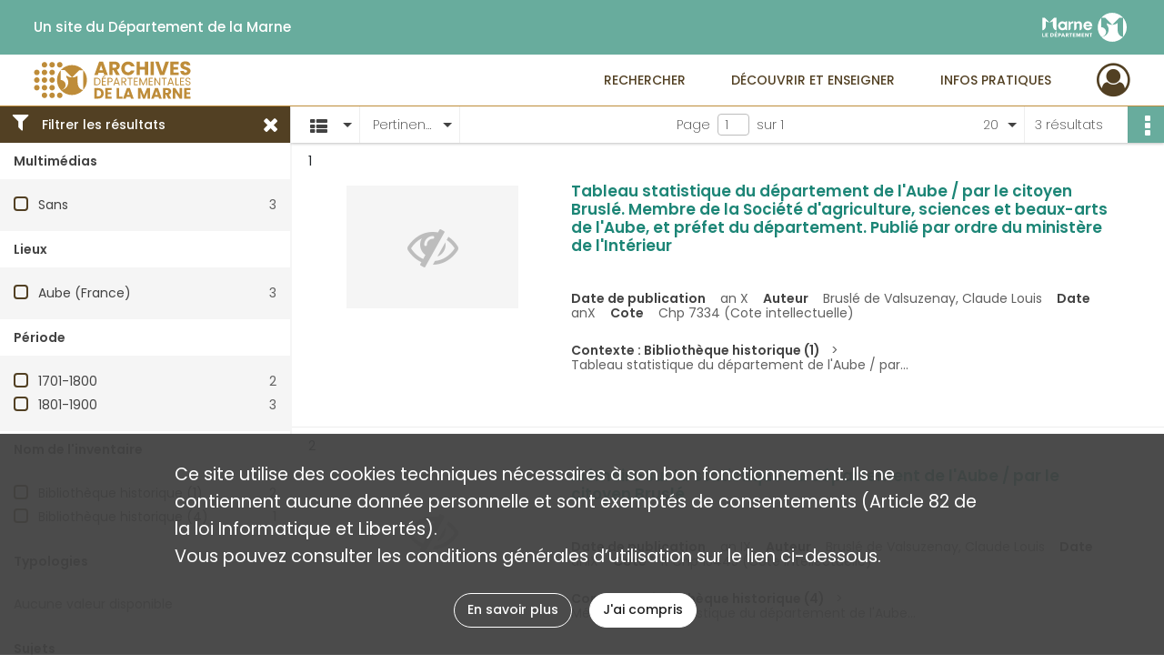

--- FILE ---
content_type: text/css
request_url: https://archives.marne.fr/assets/src/application/Custom/assets/src/scss/index.22345e0d33605aef80d6a87a66e6b5d5.css
body_size: 1723
content:
@font-face{font-family:Poppins;font-weight:200;src:url(/assets/src/application/Custom/assets/src/scss/fonts/webfonts/Poppins/Poppins-ExtraLight.333cb30c20e31999802abfb3d9816ee0.ttf) format("truetype")}@font-face{font-family:Poppins;font-weight:400;src:url(/assets/src/application/Custom/assets/src/scss/fonts/webfonts/Poppins/Poppins-Regular.35d26b781dc5fda684cce6ea04a41a75.ttf) format("truetype")}@font-face{font-family:Poppins;font-weight:500;src:url(/assets/src/application/Custom/assets/src/scss/fonts/webfonts/Poppins/Poppins-Medium.673ed42382ab264e0bf5b33f3579568c.ttf) format("truetype")}@font-face{font-family:Poppins;font-weight:600;src:url(/assets/src/application/Custom/assets/src/scss/fonts/webfonts/Poppins/Poppins-SemiBold.ac8d04b620e54be9b0f0f4851d56e4dd.ttf) format("truetype")}@font-face{font-family:Hind;font-weight:300;src:url(/assets/src/application/Custom/assets/src/scss/fonts/webfonts/Hind/Hind-Light.24b3cba72f468690ce13169205ba59a1.ttf) format("truetype")}@font-face{font-family:Hind;font-weight:400;src:url(/assets/src/application/Custom/assets/src/scss/fonts/webfonts/Hind/Hind-Regular.4d32dabf118c5c7e3f48edf522947800.ttf) format("truetype")}@font-face{font-family:Hind;font-weight:500;src:url(/assets/src/application/Custom/assets/src/scss/fonts/webfonts/Hind/Hind-Medium.099004e46ccd804f079b7a56e8f743a7.ttf) format("truetype")}@font-face{font-family:Hind;font-weight:600;src:url(/assets/src/application/Custom/assets/src/scss/fonts/webfonts/Hind/Hind-SemiBold.2f5c20688fcca64121a2519568982e02.ttf) format("truetype")}header #main-header #burger-main-menu .sidebar .institutional-banner-burger .row .header-footer-col.header-footer-align-right,header #main-header #burger-user-profile .sidebar .institutional-banner-burger .row .header-footer-col.header-footer-align-right{text-align:left}header #main-header #burger-main-menu .sidebar .institutional-banner-burger .row .header-footer-col .links .link a,header #main-header #burger-user-profile .sidebar .institutional-banner-burger .row .header-footer-col .links .link a{font-size:1.08rem}
/*# sourceMappingURL=[data-uri] */

--- FILE ---
content_type: text/javascript
request_url: https://archives.marne.fr/assets/front.8940f3bd681a23e3eca0.js
body_size: 46218
content:
(()=>{var e,t,r,n,o={55922:(e,t,r)=>{!function(){try{document.body.querySelector(":focus-visible")}catch(e){return r.e(143).then(r.t.bind(r,82524,23))}}()},66679:(e,t,r)=>{"use strict";r.p,r.p,r.p,r.p,r.p,r.p,r.p,r.p,r.p,r.p,r.p,r.p,r.p,r.p,r.p;r(52754),r(14536),r(47716);var n=r(96540),o=r(40961),i=r(95093),a=r.n(i),c=r(2543),u=r.n(c);function l(e){return l="function"==typeof Symbol&&"symbol"==typeof Symbol.iterator?function(e){return typeof e}:function(e){return e&&"function"==typeof Symbol&&e.constructor===Symbol&&e!==Symbol.prototype?"symbol":typeof e},l(e)}function s(e,t){for(var r=0;r<t.length;r++){var n=t[r];n.enumerable=n.enumerable||!1,n.configurable=!0,"value"in n&&(n.writable=!0),Object.defineProperty(e,f(n.key),n)}}function f(e){var t=function(e,t){if("object"!=l(e)||!e)return e;var r=e[Symbol.toPrimitive];if(void 0!==r){var n=r.call(e,t||"default");if("object"!=l(n))return n;throw new TypeError("@@toPrimitive must return a primitive value.")}return("string"===t?String:Number)(e)}(e,"string");return"symbol"==l(t)?t:t+""}var p=function(){return e=function e(t){!function(e,t){if(!(e instanceof t))throw new TypeError("Cannot call a class as a function")}(this,e),this.thumbnails={},t&&(this.thumbnails=t)},(t=[{key:"create",value:function(e){if(Array.isArray(e)&&e.length){var t=[];return e.forEach((function(e){var r=this.buildEvent(e);r&&t.push(r)}),this),t}}},{key:"buildEvent",value:function(e){if(u().has(e,"period.boundaries")&&Array.isArray(e.period.boundaries)){var t=a()(e.period.boundaries[0]),r={start_date:{month:t.format("M"),day:t.format("D"),year:t.format("YYYY")},text:{text:" ",headline:e.title},unique_id:e.documentId};return void 0!==this.thumbnails[e.thumbnail]&&(r.media={thumbnail:this.thumbnails[e.thumbnail]}),r}}}])&&s(e.prototype,t),r&&s(e,r),Object.defineProperty(e,"prototype",{writable:!1}),e;var e,t,r}(),d=r(54156),h=r(65414);d.Ay.use(h.r9).init({lng:document.documentElement.lang,fallbackLng:"fr",react:{useSuspense:!1}});const y=d.Ay,b=JSON.parse('{"pagination":{"prev":"Voir les résultats précédents","next":"Voir les résultats suivants"}}'),v=JSON.parse('{"pagination":{"prev":"See previous results","next":"See next results"}}'),m=JSON.parse('{"pagination":{"prev":"Vorherige Ergebnisse ansehen","next":"Nächste Ergebnisse ansehen"}}');var g={};for(var w in g.fr=b,g.en=v,g.de=m,g)y.addResourceBundle(w,"chrono",g[w]);var O=r(26524),j=r(46942),k=r.n(j),E=r(5556),P=r.n(E);function S(e){return S="function"==typeof Symbol&&"symbol"==typeof Symbol.iterator?function(e){return typeof e}:function(e){return e&&"function"==typeof Symbol&&e.constructor===Symbol&&e!==Symbol.prototype?"symbol":typeof e},S(e)}function C(e,t){for(var r=0;r<t.length;r++){var n=t[r];n.enumerable=n.enumerable||!1,n.configurable=!0,"value"in n&&(n.writable=!0),Object.defineProperty(e,L(n.key),n)}}function x(e,t,r){return t=T(t),function(e,t){if(t&&("object"==S(t)||"function"==typeof t))return t;if(void 0!==t)throw new TypeError("Derived constructors may only return object or undefined");return function(e){if(void 0===e)throw new ReferenceError("this hasn't been initialised - super() hasn't been called");return e}(e)}(e,_()?Reflect.construct(t,r||[],T(e).constructor):t.apply(e,r))}function _(){try{var e=!Boolean.prototype.valueOf.call(Reflect.construct(Boolean,[],(function(){})))}catch(e){}return(_=function(){return!!e})()}function T(e){return T=Object.setPrototypeOf?Object.getPrototypeOf.bind():function(e){return e.__proto__||Object.getPrototypeOf(e)},T(e)}function N(e,t){return N=Object.setPrototypeOf?Object.setPrototypeOf.bind():function(e,t){return e.__proto__=t,e},N(e,t)}function L(e){var t=function(e,t){if("object"!=S(e)||!e)return e;var r=e[Symbol.toPrimitive];if(void 0!==r){var n=r.call(e,t||"default");if("object"!=S(n))return n;throw new TypeError("@@toPrimitive must return a primitive value.")}return("string"===t?String:Number)(e)}(e,"string");return"symbol"==S(t)?t:t+""}var R,A,D,B=function(e){function t(){return function(e,t){if(!(e instanceof t))throw new TypeError("Cannot call a class as a function")}(this,t),x(this,t,arguments)}return function(e,t){if("function"!=typeof t&&null!==t)throw new TypeError("Super expression must either be null or a function");e.prototype=Object.create(t&&t.prototype,{constructor:{value:e,writable:!0,configurable:!0}}),Object.defineProperty(e,"prototype",{writable:!1}),t&&N(e,t)}(t,e),r=t,o=[{key:"render",value:function(){var e=this.props,t=e.position,r=e.type,o=e.isEnabled,i=e.url,a=e.t;return o?n.createElement("a",{href:i,className:k()("chrono-pagination","btn","btn-secondary","chrono-".concat(r)),style:{left:t}},a("chrono:pagination.".concat(r))):null}}],o&&C(r.prototype,o),i&&C(r,i),Object.defineProperty(r,"prototype",{writable:!1}),r;var r,o,i}(n.Component);R=B,A="propTypes",D={position:P().number.isRequired,type:P().string.isRequired,isEnabled:P().bool.isRequired,url:P().string.isRequired,t:P().func.isRequired},(A=L(A))in R?Object.defineProperty(R,A,{value:D,enumerable:!0,configurable:!0,writable:!0}):R[A]=D;const I=(0,O.C)()(B);r(973);var q=r(87123),M=r.n(q);const U=JSON.parse('{"cart":{"add":{"success":"Votre demande d’ajout au panier a bien été prise en compte.","error":"Erreur lors de votre demande d’ajout au panier"},"view":"Voir mon panier"}}'),z=JSON.parse('{"cart":{"add":{"success":"Your request to add to cart has been taken into account.","error":"Error when requesting to add to cart"},"view":"See my cart"}}'),F=JSON.parse('{"cart":{"add":{"success":"Ihre Anfrage für das Hinzufügen eines Artikels in den Warenkorb wurde erfolgreich bearbeitet.","error":"Fehler bei Ihrer Aufforderung, den Artikel in den Warenkorb zu legen"},"view":"Meinen Warenkorb ansehen"}}');var G={};for(var H in G.fr=U,G.en=z,G.de=F,G)y.addResourceBundle(H,"reservation",G[H]);const W=y;var V=r(78467);function J(e){return J="function"==typeof Symbol&&"symbol"==typeof Symbol.iterator?function(e){return typeof e}:function(e){return e&&"function"==typeof Symbol&&e.constructor===Symbol&&e!==Symbol.prototype?"symbol":typeof e},J(e)}function $(e,t){for(var r=0;r<t.length;r++){var n=t[r];n.enumerable=n.enumerable||!1,n.configurable=!0,"value"in n&&(n.writable=!0),Object.defineProperty(e,Q(n.key),n)}}function Y(e,t,r){return t=X(t),function(e,t){if(t&&("object"==J(t)||"function"==typeof t))return t;if(void 0!==t)throw new TypeError("Derived constructors may only return object or undefined");return function(e){if(void 0===e)throw new ReferenceError("this hasn't been initialised - super() hasn't been called");return e}(e)}(e,K()?Reflect.construct(t,r||[],X(e).constructor):t.apply(e,r))}function K(){try{var e=!Boolean.prototype.valueOf.call(Reflect.construct(Boolean,[],(function(){})))}catch(e){}return(K=function(){return!!e})()}function X(e){return X=Object.setPrototypeOf?Object.getPrototypeOf.bind():function(e){return e.__proto__||Object.getPrototypeOf(e)},X(e)}function Z(e,t){return Z=Object.setPrototypeOf?Object.setPrototypeOf.bind():function(e,t){return e.__proto__=t,e},Z(e,t)}function Q(e){var t=function(e,t){if("object"!=J(e)||!e)return e;var r=e[Symbol.toPrimitive];if(void 0!==r){var n=r.call(e,t||"default");if("object"!=J(n))return n;throw new TypeError("@@toPrimitive must return a primitive value.")}return("string"===t?String:Number)(e)}(e,"string");return"symbol"==J(t)?t:t+""}var ee=function(e){function t(){return function(e,t){if(!(e instanceof t))throw new TypeError("Cannot call a class as a function")}(this,t),Y(this,t,arguments)}return function(e,t){if("function"!=typeof t&&null!==t)throw new TypeError("Super expression must either be null or a function");e.prototype=Object.create(t&&t.prototype,{constructor:{value:e,writable:!0,configurable:!0}}),Object.defineProperty(e,"prototype",{writable:!1}),t&&Z(e,t)}(t,e),function(e,t,r){return t&&$(e.prototype,t),r&&$(e,r),Object.defineProperty(e,"prototype",{writable:!1}),e}(t,[{key:"render",value:function(){var e=this.props,t=e.type,r=e.message;return n.createElement("div",{className:"alert alert-".concat(t," alert-dismissible fade show"),role:"alert"},r,n.createElement("button",{type:"button",className:"close","data-dismiss":"alert","aria-hidden":"true"},n.createElement("span",{"aria-hidden":"true"},"×")))}}])}(n.Component);!function(e,t,r){(t=Q(t))in e?Object.defineProperty(e,t,{value:r,enumerable:!0,configurable:!0,writable:!0}):e[t]=r}(ee,"propTypes",{type:P().string.isRequired,message:P().oneOfType([P().string,P().object]).isRequired});var te=r(74692);r(65285);var re={init:function(){this.bindAddRecordToCart(),this.bindRemoveSelectedArticlesFromCart(),this.bindReserveSelectedArticles(),this.bindRemoveArticleFromDemand(),this.initSortableArticles(),this.bindViewComment()},bindAddRecordToCart:function(){var e=this;te(".add-record-to-cart").on("submit",(function(t){t.preventDefault(),e.addRecord(t.currentTarget)}))},addRecord:function(e){var t=e.dataset.cartUrl;t&&te.ajax({data:te(e).serialize(),method:"POST",url:e.action}).done((function(e){var r=n.createElement("div",null,W.t("reservation:cart.add.success")," ",n.createElement("a",{href:t},W.t("reservation:cart.view")));V.E.success(ee,r)})).fail((function(e){var t=W.t("reservation:cart.add.error");e.responseJSON.message&&(t=e.responseJSON.message),V.E.error(ee,t)}))},bindRemoveSelectedArticlesFromCart:function(){te("#removeSelectedArticles").on("submit",(function(e){e.preventDefault(),te("input[name='articles[]']").attr("form","removeSelectedArticles"),e.currentTarget.submit()}))},bindReserveSelectedArticles:function(){te("#reserveSelectedArticles").on("submit",(function(e){e.preventDefault(),te("input[name='articles[]']").attr("form","reserveSelectedArticles"),e.currentTarget.submit()}))},bindRemoveArticleFromDemand:function(){te(".remove-article-from-demand").on("click",(function(e){var t=te(e.currentTarget).data("article");te('tr[data-article="'.concat(t,'"]')).remove()}))},initSortableArticles:function(){te(".sortable-articles").sortable({items:"tbody > tr",handle:".sort-button",cancel:"",helper:function(e,t){var r=t.children(),n=t.clone();return n.children().each((function(e){te(this).width(r.eq(e).outerWidth())})),n},start:function(e,t){t.placeholder.height(t.helper.outerHeight())}})},bindViewComment:function(){var e=te(".view-comment");e.popover({trigger:"manual",container:te(".reservations"),html:!0,template:te("#popover-template").html()}),e.on("click",(function(t){t.preventDefault(),e.not(te(this)).removeClass("active").popover("hide"),te(this).toggleClass("active").popover("toggle")})),e.on("shown.bs.popover",(function(t){var r=te(this),n=r.attr("aria-describedby");te("a","#".concat(n)).on("click",(function(){r.popover("hide"),e.removeClass("active")}))}))}};te((function(){re.init()}));var ne=r(71946),oe=r(43429),ie=r(74692);function ae(e){return ae="function"==typeof Symbol&&"symbol"==typeof Symbol.iterator?function(e){return typeof e}:function(e){return e&&"function"==typeof Symbol&&e.constructor===Symbol&&e!==Symbol.prototype?"symbol":typeof e},ae(e)}var ce={init:function(){this.header(),this.menu(),this.scrollUp(),this.searchFixedHeaderPosition(),this.smouthScroll(),this.formSubmitPolyfill(),this.dropDownList(),this.modal(),this.externalVideo(),this.ellipsis(),this.tooltip(),this.fixedActionbar()},rebuild:function(){this.header(),this.scrollUp(),this.searchFixedHeaderPosition(),this.externalVideo(),this.fixedActionbar(),this.updateEllipsis()},onScroll:function(){this.scrollUp(),this.searchFixedHeaderPosition(),this.fixedActionbar()},header:function(){var e=ie("#header");e&&(e.css("position","fixed"),ie("main").css("padding-top",e.height()));var t=ie(".btn-return");t&&(t.css("position","fixed"),t.css("top",e.height()),ie("main").css("padding-top",e.height()+t.height()))},isHeaderStickyTriggered:function(){var e=arguments.length>0&&void 0!==arguments[0]?arguments[0]:null,t=ie(window).scrollTop(),r=ie("header").height();return null!==e&&(r=e),t>ie("main .container").offset().top-r},scrollUp:function(){var e=ie("#footer");if(e.length){var t=e.position().top;ie("#scrollup").css({bottom:"0",position:"fixed",right:"0","z-index":"10"}),ie("#scrollup").removeClass("displayed"),this.isHeaderStickyTriggered()&&ie("#scrollup").addClass("displayed");var r=ie("#scrollup").offset().top+ie("#scrollup").outerHeight(!0);r>t&&ie("#scrollup").css("bottom",r-t)}},searchFixedHeaderPosition:function(){var e=ie("#list-container table .fixed-scroll"),t=ie("#list-container .table"),r=ie(".navigation"),n=ie("main"),o=ie("header"),i=ie("#display-results main .container"),a=ie(".btn-return"),c=0;a.length>0&&(c=a.height()),this.isHeaderStickyTriggered(o.height()+r.height()+c)?(n.addClass("stickyHeader"),i.css({"margin-top":r.height(),"padding-top":e.height()}),r.addClass("fixed").css("top",o.height()+c),t.addClass("fixed"),e.css("top",o.height()+r.height()),ie("#form-facets").is(":visible")?(i.addClass("with-facets"),t.addClass("with-facets"),r.addClass("with-facets")):(i.removeClass("with-facets"),t.removeClass("with-facets"),r.removeClass("with-facets"))):(n.removeClass("stickyHeader"),i.css({"margin-top":0,"padding-top":0}),r.css("top",0).removeClass("fixed").removeClass("with-facets"),e.css("top",0),t.removeClass("fixed").removeClass("with-facets"))},menu:function(){ie("nav ul li").mouseenter(this.displaySubmenu).mousemove(this.displaySubmenu).mouseleave(this.hideSubmenu)},displaySubmenu:function(e){var t=ie(e.currentTarget).children(".subnav");if(void 0!==t&&void 0!==t.get(0)&&!t.is(":visible")){t.show();var r=t.get(0).getBoundingClientRect(),n=r.x;void 0===n&&void 0!==r.left&&(n=r.left),n+r.width>document.documentElement.clientWidth&&t.addClass("align-right")}},hideSubmenu:function(e){var t=ie(e.currentTarget).children(".subnav");void 0!==t&&t.hide()},smouthScroll:function(){ie('a[href^="#"]').click((function(){var e=ie(this).attr("href");if("#"!==e)return ie("html, body").animate({scrollTop:ie(e).offset().top},"slow"),!1}))},tooltip:function(){ie('[data-toggle="tooltip"]').tooltip()},ellipsis:function(e){ie(".ellipsis",e).each((function(e,t){ie(t).truncate({maxHeight:ie(t).outerHeight()})}))},updateEllipsis:function(){ie(".ellipsis").each((function(e,t){ie(t).truncate("update")}))},modal:function(){this.modalOnClick(),this.modalOnShow()},modalOnClick:function(){ie("[data-modal]").click((function(){ie("#"+ie(this).attr("data-target")).modal("toggle")}))},modalOnShow:function(){ie(".modal").on("show.bs.modal",(function(e){var t=ie(this),r=t.attr("data-url"),i=t.find(".modal-body").first().get(0);"object"===ae(i)&&void 0!==r&&((0,o.render)(n.createElement(oe.A,null,n.createElement(ne.R,null)),i),ie.ajax({url:r}).done((function(e){(0,o.unmountComponentAtNode)(i),ie(i).html(e)})))}))},formSubmitPolyfill:function(){ie('button[type="submit"][form][data-external-submit]').click((function(e){e.preventDefault();var t=ie(e.currentTarget).attr("form");ie("#"+t).submit()}))},dropDownList:function(){ie(".navigation .select").on("click",(function(){ie(this).toggleClass("active"),ie(this).children("ul").toggleClass("active")})),ie(document).on("click",(function(e){var t=e.target;ie(".navigation .select").each((function(){ie.contains(this,t)||(ie(this).removeClass("active"),ie(this).children("ul").removeClass("active"))}))}))},externalVideo:function(){if(0!==ie(".section-video").length){var e=16/9,t=ie(".section-video").first().width();ie("iframe",ie(".section-video")).each((function(){ie(this).css("width",t),ie(this).css("height",t/e),ie(this).removeClass("hidden")}))}},fixedActionbar:function(){var e=ie("div:not(.result-actionbar) > #actionbar");this.isHeaderStickyTriggered()?e.addClass("fixed").css("top",ie("header").height()):e.removeClass("fixed").css("top",0)}},ue=r(74692);function le(e){return le="function"==typeof Symbol&&"symbol"==typeof Symbol.iterator?function(e){return typeof e}:function(e){return e&&"function"==typeof Symbol&&e.constructor===Symbol&&e!==Symbol.prototype?"symbol":typeof e},le(e)}function se(){se=function(){return t};var e,t={},r=Object.prototype,n=r.hasOwnProperty,o=Object.defineProperty||function(e,t,r){e[t]=r.value},i="function"==typeof Symbol?Symbol:{},a=i.iterator||"@@iterator",c=i.asyncIterator||"@@asyncIterator",u=i.toStringTag||"@@toStringTag";function l(e,t,r){return Object.defineProperty(e,t,{value:r,enumerable:!0,configurable:!0,writable:!0}),e[t]}try{l({},"")}catch(e){l=function(e,t,r){return e[t]=r}}function s(e,t,r,n){var i=t&&t.prototype instanceof v?t:v,a=Object.create(i.prototype),c=new T(n||[]);return o(a,"_invoke",{value:S(e,r,c)}),a}function f(e,t,r){try{return{type:"normal",arg:e.call(t,r)}}catch(e){return{type:"throw",arg:e}}}t.wrap=s;var p="suspendedStart",d="suspendedYield",h="executing",y="completed",b={};function v(){}function m(){}function g(){}var w={};l(w,a,(function(){return this}));var O=Object.getPrototypeOf,j=O&&O(O(N([])));j&&j!==r&&n.call(j,a)&&(w=j);var k=g.prototype=v.prototype=Object.create(w);function E(e){["next","throw","return"].forEach((function(t){l(e,t,(function(e){return this._invoke(t,e)}))}))}function P(e,t){function r(o,i,a,c){var u=f(e[o],e,i);if("throw"!==u.type){var l=u.arg,s=l.value;return s&&"object"==le(s)&&n.call(s,"__await")?t.resolve(s.__await).then((function(e){r("next",e,a,c)}),(function(e){r("throw",e,a,c)})):t.resolve(s).then((function(e){l.value=e,a(l)}),(function(e){return r("throw",e,a,c)}))}c(u.arg)}var i;o(this,"_invoke",{value:function(e,n){function o(){return new t((function(t,o){r(e,n,t,o)}))}return i=i?i.then(o,o):o()}})}function S(t,r,n){var o=p;return function(i,a){if(o===h)throw Error("Generator is already running");if(o===y){if("throw"===i)throw a;return{value:e,done:!0}}for(n.method=i,n.arg=a;;){var c=n.delegate;if(c){var u=C(c,n);if(u){if(u===b)continue;return u}}if("next"===n.method)n.sent=n._sent=n.arg;else if("throw"===n.method){if(o===p)throw o=y,n.arg;n.dispatchException(n.arg)}else"return"===n.method&&n.abrupt("return",n.arg);o=h;var l=f(t,r,n);if("normal"===l.type){if(o=n.done?y:d,l.arg===b)continue;return{value:l.arg,done:n.done}}"throw"===l.type&&(o=y,n.method="throw",n.arg=l.arg)}}}function C(t,r){var n=r.method,o=t.iterator[n];if(o===e)return r.delegate=null,"throw"===n&&t.iterator.return&&(r.method="return",r.arg=e,C(t,r),"throw"===r.method)||"return"!==n&&(r.method="throw",r.arg=new TypeError("The iterator does not provide a '"+n+"' method")),b;var i=f(o,t.iterator,r.arg);if("throw"===i.type)return r.method="throw",r.arg=i.arg,r.delegate=null,b;var a=i.arg;return a?a.done?(r[t.resultName]=a.value,r.next=t.nextLoc,"return"!==r.method&&(r.method="next",r.arg=e),r.delegate=null,b):a:(r.method="throw",r.arg=new TypeError("iterator result is not an object"),r.delegate=null,b)}function x(e){var t={tryLoc:e[0]};1 in e&&(t.catchLoc=e[1]),2 in e&&(t.finallyLoc=e[2],t.afterLoc=e[3]),this.tryEntries.push(t)}function _(e){var t=e.completion||{};t.type="normal",delete t.arg,e.completion=t}function T(e){this.tryEntries=[{tryLoc:"root"}],e.forEach(x,this),this.reset(!0)}function N(t){if(t||""===t){var r=t[a];if(r)return r.call(t);if("function"==typeof t.next)return t;if(!isNaN(t.length)){var o=-1,i=function r(){for(;++o<t.length;)if(n.call(t,o))return r.value=t[o],r.done=!1,r;return r.value=e,r.done=!0,r};return i.next=i}}throw new TypeError(le(t)+" is not iterable")}return m.prototype=g,o(k,"constructor",{value:g,configurable:!0}),o(g,"constructor",{value:m,configurable:!0}),m.displayName=l(g,u,"GeneratorFunction"),t.isGeneratorFunction=function(e){var t="function"==typeof e&&e.constructor;return!!t&&(t===m||"GeneratorFunction"===(t.displayName||t.name))},t.mark=function(e){return Object.setPrototypeOf?Object.setPrototypeOf(e,g):(e.__proto__=g,l(e,u,"GeneratorFunction")),e.prototype=Object.create(k),e},t.awrap=function(e){return{__await:e}},E(P.prototype),l(P.prototype,c,(function(){return this})),t.AsyncIterator=P,t.async=function(e,r,n,o,i){void 0===i&&(i=Promise);var a=new P(s(e,r,n,o),i);return t.isGeneratorFunction(r)?a:a.next().then((function(e){return e.done?e.value:a.next()}))},E(k),l(k,u,"Generator"),l(k,a,(function(){return this})),l(k,"toString",(function(){return"[object Generator]"})),t.keys=function(e){var t=Object(e),r=[];for(var n in t)r.push(n);return r.reverse(),function e(){for(;r.length;){var n=r.pop();if(n in t)return e.value=n,e.done=!1,e}return e.done=!0,e}},t.values=N,T.prototype={constructor:T,reset:function(t){if(this.prev=0,this.next=0,this.sent=this._sent=e,this.done=!1,this.delegate=null,this.method="next",this.arg=e,this.tryEntries.forEach(_),!t)for(var r in this)"t"===r.charAt(0)&&n.call(this,r)&&!isNaN(+r.slice(1))&&(this[r]=e)},stop:function(){this.done=!0;var e=this.tryEntries[0].completion;if("throw"===e.type)throw e.arg;return this.rval},dispatchException:function(t){if(this.done)throw t;var r=this;function o(n,o){return c.type="throw",c.arg=t,r.next=n,o&&(r.method="next",r.arg=e),!!o}for(var i=this.tryEntries.length-1;i>=0;--i){var a=this.tryEntries[i],c=a.completion;if("root"===a.tryLoc)return o("end");if(a.tryLoc<=this.prev){var u=n.call(a,"catchLoc"),l=n.call(a,"finallyLoc");if(u&&l){if(this.prev<a.catchLoc)return o(a.catchLoc,!0);if(this.prev<a.finallyLoc)return o(a.finallyLoc)}else if(u){if(this.prev<a.catchLoc)return o(a.catchLoc,!0)}else{if(!l)throw Error("try statement without catch or finally");if(this.prev<a.finallyLoc)return o(a.finallyLoc)}}}},abrupt:function(e,t){for(var r=this.tryEntries.length-1;r>=0;--r){var o=this.tryEntries[r];if(o.tryLoc<=this.prev&&n.call(o,"finallyLoc")&&this.prev<o.finallyLoc){var i=o;break}}i&&("break"===e||"continue"===e)&&i.tryLoc<=t&&t<=i.finallyLoc&&(i=null);var a=i?i.completion:{};return a.type=e,a.arg=t,i?(this.method="next",this.next=i.finallyLoc,b):this.complete(a)},complete:function(e,t){if("throw"===e.type)throw e.arg;return"break"===e.type||"continue"===e.type?this.next=e.arg:"return"===e.type?(this.rval=this.arg=e.arg,this.method="return",this.next="end"):"normal"===e.type&&t&&(this.next=t),b},finish:function(e){for(var t=this.tryEntries.length-1;t>=0;--t){var r=this.tryEntries[t];if(r.finallyLoc===e)return this.complete(r.completion,r.afterLoc),_(r),b}},catch:function(e){for(var t=this.tryEntries.length-1;t>=0;--t){var r=this.tryEntries[t];if(r.tryLoc===e){var n=r.completion;if("throw"===n.type){var o=n.arg;_(r)}return o}}throw Error("illegal catch attempt")},delegateYield:function(t,r,n){return this.delegate={iterator:N(t),resultName:r,nextLoc:n},"next"===this.method&&(this.arg=e),b}},t}function fe(e,t,r,n,o,i,a){try{var c=e[i](a),u=c.value}catch(e){return void r(e)}c.done?t(u):Promise.resolve(u).then(n,o)}function pe(e){return function(){var t=this,r=arguments;return new Promise((function(n,o){var i=e.apply(t,r);function a(e){fe(i,n,o,a,c,"next",e)}function c(e){fe(i,n,o,a,c,"throw",e)}a(void 0)}))}}function de(e){return ue.ajax({url:e})}function he(e,t){return ye.apply(this,arguments)}function ye(){return(ye=pe(se().mark((function e(t,r){var n,o,i,a,c;return se().wrap((function(e){for(;;)switch(e.prev=e.next){case 0:if(n=t.unique_id.split("/"),Array.isArray(n)&&2===n.length){e.next=3;break}return e.abrupt("return");case 3:return o=r.replace("@type@",n[0]).replace("@uuid@",n[1]),i=t.unique_id.replace("/","\\/"),a=ue("#".concat(i," .tl-text-content"),"#chrono"),e.next=8,de(o);case 8:c=e.sent,1===a.length&&(a.html(c),re.init(),ce.ellipsis("#".concat(i)));case 10:case"end":return e.stop()}}),e)})))).apply(this,arguments)}function be(e,t,r,i,a){var c=function(e,t){var r=ue(".tl-timenav-slider-pagination.pagination-"+t);if(0===r.length){var n=document.createElement("div");return ue(n).addClass("tl-timenav-slider-pagination").addClass("pagination-"+t),e.append(n),n}return r.get(0)}(e,r);o.render(n.createElement(I,{position:t,isEnabled:i,url:a,type:r}),c)}function ve(e){var t=ue(".tl-timenav-slider-background","#chrono"),r=ue(".tl-timemarker:first-child","#chrono").position().left-300,n=ue(".tl-timemarker:last-child","#chrono").position().left+150;be(t,r,"prev","1"===e.hasPreviousPage,me(e.previousPage)),be(t,n,"next","1"===e.hasNextPage,me(e.nextPage))}function me(e){var t=new URL(window.location),r=new URLSearchParams(t.search.slice(1));return r.set("page",e),"".concat(window.location.origin).concat(window.location.pathname,"?").concat(r.toString())}function ge(){return ge=pe(se().mark((function e(t){var r,n,o,i,a,c,u,l,s,f,d;return se().wrap((function(e){for(;;)switch(e.prev=e.next){case 0:if(r=t.dataset,n=r.content,o=r.eventUrl,i=r.localePath,a=r.hasNextPage,c=r.hasPreviousPage,u=r.nextPage,l=r.previousPage,s=JSON.parse(n),Array.isArray(s)&&0!==s.length){e.next=4;break}return e.abrupt("return",Oe());case 4:if("true"!==(new(M())).get("chronoInfoClosed")&&ue("#chrono-info").show(),0!==(f=new p(we(t.dataset)).create(s)).length){e.next=8;break}return e.abrupt("return",Oe());case 8:d=new TL.Timeline(t,{events:f},{timenav_position:"top",language:i,font:null}),setTimeout(ve,1e3,{hasNextPage:a,nextPage:u,hasPreviousPage:c,previousPage:l}),d.on("change",(function(e){he(e,o)})),d.on("zoom_in",(function(e){setTimeout(ve,1e3,{hasNextPage:a,nextPage:u,hasPreviousPage:c,previousPage:l})})),d.on("zoom_out",(function(e){setTimeout(ve,1e3,{hasNextPage:a,nextPage:u,hasPreviousPage:c,previousPage:l})}));case 13:case"end":return e.stop()}}),e)}))),ge.apply(this,arguments)}function we(e){try{return JSON.parse(e.thumbnails)}catch(e){return{}}}function Oe(){ue(".no-result").show()}ue((function(){ue("#chrono-info-close").click((function(){(new(M())).set("chronoInfoClosed",!0,{path:"/"}),ue("#chrono-info").slideUp()})),ue("#chrono").each((function(){!function(e){ge.apply(this,arguments)}(this)}))}));var je=r(53481),ke=r.n(je),Ee=(r(7452),r(39389),r(47993)),Pe=r(73298),Se=r(23670),Ce=r(74692);function xe(e){return xe="function"==typeof Symbol&&"symbol"==typeof Symbol.iterator?function(e){return typeof e}:function(e){return e&&"function"==typeof Symbol&&e.constructor===Symbol&&e!==Symbol.prototype?"symbol":typeof e},xe(e)}function _e(){_e=function(){return t};var e,t={},r=Object.prototype,n=r.hasOwnProperty,o=Object.defineProperty||function(e,t,r){e[t]=r.value},i="function"==typeof Symbol?Symbol:{},a=i.iterator||"@@iterator",c=i.asyncIterator||"@@asyncIterator",u=i.toStringTag||"@@toStringTag";function l(e,t,r){return Object.defineProperty(e,t,{value:r,enumerable:!0,configurable:!0,writable:!0}),e[t]}try{l({},"")}catch(e){l=function(e,t,r){return e[t]=r}}function s(e,t,r,n){var i=t&&t.prototype instanceof v?t:v,a=Object.create(i.prototype),c=new T(n||[]);return o(a,"_invoke",{value:S(e,r,c)}),a}function f(e,t,r){try{return{type:"normal",arg:e.call(t,r)}}catch(e){return{type:"throw",arg:e}}}t.wrap=s;var p="suspendedStart",d="suspendedYield",h="executing",y="completed",b={};function v(){}function m(){}function g(){}var w={};l(w,a,(function(){return this}));var O=Object.getPrototypeOf,j=O&&O(O(N([])));j&&j!==r&&n.call(j,a)&&(w=j);var k=g.prototype=v.prototype=Object.create(w);function E(e){["next","throw","return"].forEach((function(t){l(e,t,(function(e){return this._invoke(t,e)}))}))}function P(e,t){function r(o,i,a,c){var u=f(e[o],e,i);if("throw"!==u.type){var l=u.arg,s=l.value;return s&&"object"==xe(s)&&n.call(s,"__await")?t.resolve(s.__await).then((function(e){r("next",e,a,c)}),(function(e){r("throw",e,a,c)})):t.resolve(s).then((function(e){l.value=e,a(l)}),(function(e){return r("throw",e,a,c)}))}c(u.arg)}var i;o(this,"_invoke",{value:function(e,n){function o(){return new t((function(t,o){r(e,n,t,o)}))}return i=i?i.then(o,o):o()}})}function S(t,r,n){var o=p;return function(i,a){if(o===h)throw Error("Generator is already running");if(o===y){if("throw"===i)throw a;return{value:e,done:!0}}for(n.method=i,n.arg=a;;){var c=n.delegate;if(c){var u=C(c,n);if(u){if(u===b)continue;return u}}if("next"===n.method)n.sent=n._sent=n.arg;else if("throw"===n.method){if(o===p)throw o=y,n.arg;n.dispatchException(n.arg)}else"return"===n.method&&n.abrupt("return",n.arg);o=h;var l=f(t,r,n);if("normal"===l.type){if(o=n.done?y:d,l.arg===b)continue;return{value:l.arg,done:n.done}}"throw"===l.type&&(o=y,n.method="throw",n.arg=l.arg)}}}function C(t,r){var n=r.method,o=t.iterator[n];if(o===e)return r.delegate=null,"throw"===n&&t.iterator.return&&(r.method="return",r.arg=e,C(t,r),"throw"===r.method)||"return"!==n&&(r.method="throw",r.arg=new TypeError("The iterator does not provide a '"+n+"' method")),b;var i=f(o,t.iterator,r.arg);if("throw"===i.type)return r.method="throw",r.arg=i.arg,r.delegate=null,b;var a=i.arg;return a?a.done?(r[t.resultName]=a.value,r.next=t.nextLoc,"return"!==r.method&&(r.method="next",r.arg=e),r.delegate=null,b):a:(r.method="throw",r.arg=new TypeError("iterator result is not an object"),r.delegate=null,b)}function x(e){var t={tryLoc:e[0]};1 in e&&(t.catchLoc=e[1]),2 in e&&(t.finallyLoc=e[2],t.afterLoc=e[3]),this.tryEntries.push(t)}function _(e){var t=e.completion||{};t.type="normal",delete t.arg,e.completion=t}function T(e){this.tryEntries=[{tryLoc:"root"}],e.forEach(x,this),this.reset(!0)}function N(t){if(t||""===t){var r=t[a];if(r)return r.call(t);if("function"==typeof t.next)return t;if(!isNaN(t.length)){var o=-1,i=function r(){for(;++o<t.length;)if(n.call(t,o))return r.value=t[o],r.done=!1,r;return r.value=e,r.done=!0,r};return i.next=i}}throw new TypeError(xe(t)+" is not iterable")}return m.prototype=g,o(k,"constructor",{value:g,configurable:!0}),o(g,"constructor",{value:m,configurable:!0}),m.displayName=l(g,u,"GeneratorFunction"),t.isGeneratorFunction=function(e){var t="function"==typeof e&&e.constructor;return!!t&&(t===m||"GeneratorFunction"===(t.displayName||t.name))},t.mark=function(e){return Object.setPrototypeOf?Object.setPrototypeOf(e,g):(e.__proto__=g,l(e,u,"GeneratorFunction")),e.prototype=Object.create(k),e},t.awrap=function(e){return{__await:e}},E(P.prototype),l(P.prototype,c,(function(){return this})),t.AsyncIterator=P,t.async=function(e,r,n,o,i){void 0===i&&(i=Promise);var a=new P(s(e,r,n,o),i);return t.isGeneratorFunction(r)?a:a.next().then((function(e){return e.done?e.value:a.next()}))},E(k),l(k,u,"Generator"),l(k,a,(function(){return this})),l(k,"toString",(function(){return"[object Generator]"})),t.keys=function(e){var t=Object(e),r=[];for(var n in t)r.push(n);return r.reverse(),function e(){for(;r.length;){var n=r.pop();if(n in t)return e.value=n,e.done=!1,e}return e.done=!0,e}},t.values=N,T.prototype={constructor:T,reset:function(t){if(this.prev=0,this.next=0,this.sent=this._sent=e,this.done=!1,this.delegate=null,this.method="next",this.arg=e,this.tryEntries.forEach(_),!t)for(var r in this)"t"===r.charAt(0)&&n.call(this,r)&&!isNaN(+r.slice(1))&&(this[r]=e)},stop:function(){this.done=!0;var e=this.tryEntries[0].completion;if("throw"===e.type)throw e.arg;return this.rval},dispatchException:function(t){if(this.done)throw t;var r=this;function o(n,o){return c.type="throw",c.arg=t,r.next=n,o&&(r.method="next",r.arg=e),!!o}for(var i=this.tryEntries.length-1;i>=0;--i){var a=this.tryEntries[i],c=a.completion;if("root"===a.tryLoc)return o("end");if(a.tryLoc<=this.prev){var u=n.call(a,"catchLoc"),l=n.call(a,"finallyLoc");if(u&&l){if(this.prev<a.catchLoc)return o(a.catchLoc,!0);if(this.prev<a.finallyLoc)return o(a.finallyLoc)}else if(u){if(this.prev<a.catchLoc)return o(a.catchLoc,!0)}else{if(!l)throw Error("try statement without catch or finally");if(this.prev<a.finallyLoc)return o(a.finallyLoc)}}}},abrupt:function(e,t){for(var r=this.tryEntries.length-1;r>=0;--r){var o=this.tryEntries[r];if(o.tryLoc<=this.prev&&n.call(o,"finallyLoc")&&this.prev<o.finallyLoc){var i=o;break}}i&&("break"===e||"continue"===e)&&i.tryLoc<=t&&t<=i.finallyLoc&&(i=null);var a=i?i.completion:{};return a.type=e,a.arg=t,i?(this.method="next",this.next=i.finallyLoc,b):this.complete(a)},complete:function(e,t){if("throw"===e.type)throw e.arg;return"break"===e.type||"continue"===e.type?this.next=e.arg:"return"===e.type?(this.rval=this.arg=e.arg,this.method="return",this.next="end"):"normal"===e.type&&t&&(this.next=t),b},finish:function(e){for(var t=this.tryEntries.length-1;t>=0;--t){var r=this.tryEntries[t];if(r.finallyLoc===e)return this.complete(r.completion,r.afterLoc),_(r),b}},catch:function(e){for(var t=this.tryEntries.length-1;t>=0;--t){var r=this.tryEntries[t];if(r.tryLoc===e){var n=r.completion;if("throw"===n.type){var o=n.arg;_(r)}return o}}throw Error("illegal catch attempt")},delegateYield:function(t,r,n){return this.delegate={iterator:N(t),resultName:r,nextLoc:n},"next"===this.method&&(this.arg=e),b}},t}function Te(e,t,r,n,o,i,a){try{var c=e[i](a),u=c.value}catch(e){return void r(e)}c.done?t(u):Promise.resolve(u).then(n,o)}function Ne(e){return function(){var t=this,r=arguments;return new Promise((function(n,o){var i=e.apply(t,r);function a(e){Te(i,n,o,a,c,"next",e)}function c(e){Te(i,n,o,a,c,"throw",e)}a(void 0)}))}}function Le(e,t){for(var r=0;r<t.length;r++){var n=t[r];n.enumerable=n.enumerable||!1,n.configurable=!0,"value"in n&&(n.writable=!0),Object.defineProperty(e,Re(n.key),n)}}function Re(e){var t=function(e,t){if("object"!=xe(e)||!e)return e;var r=e[Symbol.toPrimitive];if(void 0!==r){var n=r.call(e,t||"default");if("object"!=xe(n))return n;throw new TypeError("@@toPrimitive must return a primitive value.")}return("string"===t?String:Number)(e)}(e,"string");return"symbol"==xe(t)?t:t+""}var Ae=function(){return function(e,t,r){return t&&Le(e.prototype,t),r&&Le(e,r),Object.defineProperty(e,"prototype",{writable:!1}),e}((function e(t,r,n,o,i){!function(e,t){if(!(e instanceof t))throw new TypeError("Cannot call a class as a function")}(this,e),this.webpackHack(),this.documentsUrl=r,this.documentUrl=n,this.documents=[],this.markers=[],this.map=null,this.mapContainer=t,this.mapBounds=null,this.searchInAreaButton=null,this.centerMapButton=null,this.localeSearchInArea=o,this.localeCenterMap=i}),[{key:"load",value:(o=Ne(_e().mark((function e(){return _e().wrap((function(e){for(;;)switch(e.prev=e.next){case 0:return this.loading(),e.next=3,this.loadDocuments();case 3:if(this.hasDocuments()){e.next=6;break}return document.dispatchEvent(new Event("noDocumentsFound")),e.abrupt("return");case 6:document.dispatchEvent(new Event("documentsFound")),this.createMap(),this.addMarkersToMap(),this.centerMap(),this.clearControls();case 11:case"end":return e.stop()}}),e,this)}))),function(){return o.apply(this,arguments)})},{key:"reloadFromBounds",value:(n=Ne(_e().mark((function e(t){return _e().wrap((function(e){for(;;)switch(e.prev=e.next){case 0:this.createMap(),this.updateMapBounds(t),this.reload();case 3:case"end":return e.stop()}}),e,this)}))),function(e){return n.apply(this,arguments)})},{key:"reload",value:(r=Ne(_e().mark((function e(){return _e().wrap((function(e){for(;;)switch(e.prev=e.next){case 0:return this.loading(),this.updateMapBounds(),e.next=4,this.loadDocuments();case 4:this.addMarkersToMap();case 5:case"end":return e.stop()}}),e,this)}))),function(){return r.apply(this,arguments)})},{key:"reloadWithoutMapBounds",value:(t=Ne(_e().mark((function e(){return _e().wrap((function(e){for(;;)switch(e.prev=e.next){case 0:return this.loading(),this.resetMapBounds(),e.next=4,this.loadDocuments();case 4:this.addMarkersToMap(),this.centerMap();case 6:case"end":return e.stop()}}),e,this)}))),function(){return t.apply(this,arguments)})},{key:"loading",value:function(){document.dispatchEvent(new Event("markersLoading"))}},{key:"loaded",value:function(){document.dispatchEvent(new Event("markersLoaded"))}},{key:"resetMapBounds",value:function(){this.mapBounds=null}},{key:"updateMapBounds",value:function(e){if(e)return this.map.fitBounds(e),void(this.mapBounds=e);this.mapBounds=[[this.map.getBounds().getNorthWest().lat,this.map.getBounds().getNorthWest().lng],[this.map.getBounds().getSouthEast().lat,this.map.getBounds().getSouthEast().lng]],document.dispatchEvent(new CustomEvent("updateMapBounds",{detail:{mapBounds:this.mapBounds}}))}},{key:"createTopRightButton",value:function(e,t,r,n){return new(ke().Control.extend({options:{position:"topright"},onAdd:function(){var o=ke().DomUtil.create("div","leaflet-bar leaflet-control leaflet-control-custom ".concat(n));return o.setAttribute("title",r),o.addEventListener("click",e),o.innerHTML=t,o}}))}},{key:"createSearchInAreaButton",value:function(){var e=this;this.searchInAreaButton=this.createTopRightButton((function(){return e.reload()}),this.localeSearchInArea,this.localeSearchInArea,"leaflet-control-search-in-area")}},{key:"createCenterMapButton",value:function(){var e=this;this.centerMapButton=this.createTopRightButton((function(){return e.reloadWithoutMapBounds()}),'<i class="nf nf-center-map" aria-hidden="true"></i>',this.localeCenterMap,"leaflet-control-center-map")}},{key:"centerMap",value:function(){this.mapBounds&&this.map.fitBounds(this.mapBounds);var e=new(ke().featureGroup)(this.markers);this.map.fitBounds(e.getBounds()),this.updateMapBounds()}},{key:"resetLayer",value:function(){var e=this;this.map.eachLayer((function(t){e.map.removeLayer(t)}));var t=ke().tileLayer("https://{s}.tile.openstreetmap.org/{z}/{x}/{y}.png");t.on("load",(function(){e.loaded()})),t.addTo(this.map)}},{key:"addMarkersToMap",value:function(){if(this.loadMarkers(),this.hasDocuments()&&null!==this.map){var e=ke().markerClusterGroup();this.markers.forEach((function(t){e.addLayer(t)})),this.map.addLayer(e)}}},{key:"createMap",value:function(){var e=this;null===this.map&&(this.map=ke().map(this.mapContainer,{minZoom:3,attributionControl:!1}),this.map.on("dragstart",(function(){e.map.addControl(e.searchInAreaButton)})),this.map.on("zoomstart",(function(){e.map.addControl(e.searchInAreaButton)})),this.createSearchInAreaButton(),this.createCenterMapButton())}},{key:"clearControls",value:function(){this.map.removeControl(this.searchInAreaButton),this.map.removeControl(this.centerMapButton)}},{key:"hasDocuments",value:function(){return Array.isArray(this.documents)&&0!==this.documents.length}},{key:"loadMarkers",value:function(){var e=this;this.resetLayer(),this.markers=[],this.clearControls(),this.hasDocuments()?this.documents.forEach((function(t){var r,n=e.documentUrl.replace("@type@",t.type).replace("@uuid@",t.id),o=new(ke().marker)(t.geolocation).openPopup().on({click:(r=Ne(_e().mark((function t(){return _e().wrap((function(t){for(;;)switch(t.prev=t.next){case 0:if(o.getPopup()){t.next=7;break}return o.on("popupopen",(function(){re.init()})),t.t0=o,t.next=5,e.loadDocument(n);case 5:return t.t1=t.sent,t.abrupt("return",t.t0.bindPopup.call(t.t0,t.t1).openPopup());case 7:return t.abrupt("return",o.getPopup().togglePopup());case 8:case"end":return t.stop()}}),t)}))),function(){return r.apply(this,arguments)})});e.markers.push(o)})):this.map.addControl(this.centerMapButton)}},{key:"loadDocuments",value:(e=Ne(_e().mark((function e(){var t;return _e().wrap((function(e){for(;;)switch(e.prev=e.next){case 0:return t={url:this.documentsUrl},this.isMapBoundsValid()&&(t.data={searchBounds:{northWest:{lat:this.mapBounds[0][0],lon:this.mapBounds[0][1]},southEast:{lat:this.mapBounds[1][0],lon:this.mapBounds[1][1]}}}),e.next=4,Ce.ajax(t);case 4:this.documents=e.sent,document.dispatchEvent(new CustomEvent("documentsLoaded",{detail:{documents:this.documents}}));case 6:case"end":return e.stop()}}),e,this)}))),function(){return e.apply(this,arguments)})},{key:"isMapBoundsValid",value:function(){return Array.isArray(this.mapBounds)&&2===this.mapBounds.length&&this.isCoordinatesValid(this.mapBounds[0])&&this.isCoordinatesValid(this.mapBounds[1])}},{key:"isCoordinatesValid",value:function(e){return Array.isArray(e)&&2===e.length}},{key:"loadDocument",value:function(e){return Ce.ajax({url:e,data:{mode:"map"}})}},{key:"webpackHack",value:function(){delete ke().Icon.Default.prototype._getIconUrl,ke().Icon.Default.mergeOptions({iconRetinaUrl:Pe.A,iconUrl:Ee.A,shadowUrl:Se.A})}}]);var e,t,r,n,o}(),De=r(74692);function Be(e){return Be="function"==typeof Symbol&&"symbol"==typeof Symbol.iterator?function(e){return typeof e}:function(e){return e&&"function"==typeof Symbol&&e.constructor===Symbol&&e!==Symbol.prototype?"symbol":typeof e},Be(e)}function Ie(){Ie=function(){return t};var e,t={},r=Object.prototype,n=r.hasOwnProperty,o=Object.defineProperty||function(e,t,r){e[t]=r.value},i="function"==typeof Symbol?Symbol:{},a=i.iterator||"@@iterator",c=i.asyncIterator||"@@asyncIterator",u=i.toStringTag||"@@toStringTag";function l(e,t,r){return Object.defineProperty(e,t,{value:r,enumerable:!0,configurable:!0,writable:!0}),e[t]}try{l({},"")}catch(e){l=function(e,t,r){return e[t]=r}}function s(e,t,r,n){var i=t&&t.prototype instanceof v?t:v,a=Object.create(i.prototype),c=new T(n||[]);return o(a,"_invoke",{value:S(e,r,c)}),a}function f(e,t,r){try{return{type:"normal",arg:e.call(t,r)}}catch(e){return{type:"throw",arg:e}}}t.wrap=s;var p="suspendedStart",d="suspendedYield",h="executing",y="completed",b={};function v(){}function m(){}function g(){}var w={};l(w,a,(function(){return this}));var O=Object.getPrototypeOf,j=O&&O(O(N([])));j&&j!==r&&n.call(j,a)&&(w=j);var k=g.prototype=v.prototype=Object.create(w);function E(e){["next","throw","return"].forEach((function(t){l(e,t,(function(e){return this._invoke(t,e)}))}))}function P(e,t){function r(o,i,a,c){var u=f(e[o],e,i);if("throw"!==u.type){var l=u.arg,s=l.value;return s&&"object"==Be(s)&&n.call(s,"__await")?t.resolve(s.__await).then((function(e){r("next",e,a,c)}),(function(e){r("throw",e,a,c)})):t.resolve(s).then((function(e){l.value=e,a(l)}),(function(e){return r("throw",e,a,c)}))}c(u.arg)}var i;o(this,"_invoke",{value:function(e,n){function o(){return new t((function(t,o){r(e,n,t,o)}))}return i=i?i.then(o,o):o()}})}function S(t,r,n){var o=p;return function(i,a){if(o===h)throw Error("Generator is already running");if(o===y){if("throw"===i)throw a;return{value:e,done:!0}}for(n.method=i,n.arg=a;;){var c=n.delegate;if(c){var u=C(c,n);if(u){if(u===b)continue;return u}}if("next"===n.method)n.sent=n._sent=n.arg;else if("throw"===n.method){if(o===p)throw o=y,n.arg;n.dispatchException(n.arg)}else"return"===n.method&&n.abrupt("return",n.arg);o=h;var l=f(t,r,n);if("normal"===l.type){if(o=n.done?y:d,l.arg===b)continue;return{value:l.arg,done:n.done}}"throw"===l.type&&(o=y,n.method="throw",n.arg=l.arg)}}}function C(t,r){var n=r.method,o=t.iterator[n];if(o===e)return r.delegate=null,"throw"===n&&t.iterator.return&&(r.method="return",r.arg=e,C(t,r),"throw"===r.method)||"return"!==n&&(r.method="throw",r.arg=new TypeError("The iterator does not provide a '"+n+"' method")),b;var i=f(o,t.iterator,r.arg);if("throw"===i.type)return r.method="throw",r.arg=i.arg,r.delegate=null,b;var a=i.arg;return a?a.done?(r[t.resultName]=a.value,r.next=t.nextLoc,"return"!==r.method&&(r.method="next",r.arg=e),r.delegate=null,b):a:(r.method="throw",r.arg=new TypeError("iterator result is not an object"),r.delegate=null,b)}function x(e){var t={tryLoc:e[0]};1 in e&&(t.catchLoc=e[1]),2 in e&&(t.finallyLoc=e[2],t.afterLoc=e[3]),this.tryEntries.push(t)}function _(e){var t=e.completion||{};t.type="normal",delete t.arg,e.completion=t}function T(e){this.tryEntries=[{tryLoc:"root"}],e.forEach(x,this),this.reset(!0)}function N(t){if(t||""===t){var r=t[a];if(r)return r.call(t);if("function"==typeof t.next)return t;if(!isNaN(t.length)){var o=-1,i=function r(){for(;++o<t.length;)if(n.call(t,o))return r.value=t[o],r.done=!1,r;return r.value=e,r.done=!0,r};return i.next=i}}throw new TypeError(Be(t)+" is not iterable")}return m.prototype=g,o(k,"constructor",{value:g,configurable:!0}),o(g,"constructor",{value:m,configurable:!0}),m.displayName=l(g,u,"GeneratorFunction"),t.isGeneratorFunction=function(e){var t="function"==typeof e&&e.constructor;return!!t&&(t===m||"GeneratorFunction"===(t.displayName||t.name))},t.mark=function(e){return Object.setPrototypeOf?Object.setPrototypeOf(e,g):(e.__proto__=g,l(e,u,"GeneratorFunction")),e.prototype=Object.create(k),e},t.awrap=function(e){return{__await:e}},E(P.prototype),l(P.prototype,c,(function(){return this})),t.AsyncIterator=P,t.async=function(e,r,n,o,i){void 0===i&&(i=Promise);var a=new P(s(e,r,n,o),i);return t.isGeneratorFunction(r)?a:a.next().then((function(e){return e.done?e.value:a.next()}))},E(k),l(k,u,"Generator"),l(k,a,(function(){return this})),l(k,"toString",(function(){return"[object Generator]"})),t.keys=function(e){var t=Object(e),r=[];for(var n in t)r.push(n);return r.reverse(),function e(){for(;r.length;){var n=r.pop();if(n in t)return e.value=n,e.done=!1,e}return e.done=!0,e}},t.values=N,T.prototype={constructor:T,reset:function(t){if(this.prev=0,this.next=0,this.sent=this._sent=e,this.done=!1,this.delegate=null,this.method="next",this.arg=e,this.tryEntries.forEach(_),!t)for(var r in this)"t"===r.charAt(0)&&n.call(this,r)&&!isNaN(+r.slice(1))&&(this[r]=e)},stop:function(){this.done=!0;var e=this.tryEntries[0].completion;if("throw"===e.type)throw e.arg;return this.rval},dispatchException:function(t){if(this.done)throw t;var r=this;function o(n,o){return c.type="throw",c.arg=t,r.next=n,o&&(r.method="next",r.arg=e),!!o}for(var i=this.tryEntries.length-1;i>=0;--i){var a=this.tryEntries[i],c=a.completion;if("root"===a.tryLoc)return o("end");if(a.tryLoc<=this.prev){var u=n.call(a,"catchLoc"),l=n.call(a,"finallyLoc");if(u&&l){if(this.prev<a.catchLoc)return o(a.catchLoc,!0);if(this.prev<a.finallyLoc)return o(a.finallyLoc)}else if(u){if(this.prev<a.catchLoc)return o(a.catchLoc,!0)}else{if(!l)throw Error("try statement without catch or finally");if(this.prev<a.finallyLoc)return o(a.finallyLoc)}}}},abrupt:function(e,t){for(var r=this.tryEntries.length-1;r>=0;--r){var o=this.tryEntries[r];if(o.tryLoc<=this.prev&&n.call(o,"finallyLoc")&&this.prev<o.finallyLoc){var i=o;break}}i&&("break"===e||"continue"===e)&&i.tryLoc<=t&&t<=i.finallyLoc&&(i=null);var a=i?i.completion:{};return a.type=e,a.arg=t,i?(this.method="next",this.next=i.finallyLoc,b):this.complete(a)},complete:function(e,t){if("throw"===e.type)throw e.arg;return"break"===e.type||"continue"===e.type?this.next=e.arg:"return"===e.type?(this.rval=this.arg=e.arg,this.method="return",this.next="end"):"normal"===e.type&&t&&(this.next=t),b},finish:function(e){for(var t=this.tryEntries.length-1;t>=0;--t){var r=this.tryEntries[t];if(r.finallyLoc===e)return this.complete(r.completion,r.afterLoc),_(r),b}},catch:function(e){for(var t=this.tryEntries.length-1;t>=0;--t){var r=this.tryEntries[t];if(r.tryLoc===e){var n=r.completion;if("throw"===n.type){var o=n.arg;_(r)}return o}}throw Error("illegal catch attempt")},delegateYield:function(t,r,n){return this.delegate={iterator:N(t),resultName:r,nextLoc:n},"next"===this.method&&(this.arg=e),b}},t}function qe(e,t,r,n,o,i,a){try{var c=e[i](a),u=c.value}catch(e){return void r(e)}c.done?t(u):Promise.resolve(u).then(n,o)}function Me(){var e;return e=Ie().mark((function e(t){var r,n,o,i,a,c;return Ie().wrap((function(e){for(;;)switch(e.prev=e.next){case 0:if(t instanceof HTMLElement){e.next=2;break}return e.abrupt("return");case 2:return r=t.dataset,n=r.documentsUrl,o=r.documentUrl,i=r.localeSearchInArea,a=r.localeCenterMap,c=new Ae(t,n,o,i,a),e.prev=4,e.abrupt("return",c.reloadFromBounds(JSON.parse(De('input[name="mapBounds"]').val())));case 8:e.prev=8,e.t0=e.catch(4);case 10:c.load();case 11:case"end":return e.stop()}}),e,null,[[4,8]])})),Me=function(){var t=this,r=arguments;return new Promise((function(n,o){var i=e.apply(t,r);function a(e){qe(i,n,o,a,c,"next",e)}function c(e){qe(i,n,o,a,c,"throw",e)}a(void 0)}))},Me.apply(this,arguments)}function Ue(){document.addEventListener("updateMapBounds",(function(e){var t=e.detail.mapBounds;!function(e){var t=new URL(window.location.href);t.searchParams.set("mapBounds",JSON.stringify(e)),window.history.replaceState({},document.title,t.href)}(t),function(e){De('#form-facets input[name="mapBounds"]').val(JSON.stringify(e))}(t)})),document.addEventListener("documentsLoaded",(function(e){De(".result-page .result-part-count").html(e.detail.documents.length)})),document.addEventListener("documentsFound",(function(e){"true"!==(new(M())).get("mapInfoClosed")&&De("#map-info").show(),De("#map-info-close").click((function(){(new(M())).set("mapInfoClosed",!0,{path:"/"}),De("#map-info").slideUp()}))})),document.addEventListener("noDocumentsFound",(function(e){De("#map-info").hide(),De("#markersLoading").remove(),De(".no-result").show()})),document.addEventListener("markersLoaded",(function(e){De("#markersLoading").remove()})),document.addEventListener("markersLoading",(function(e){var t=document.createElement("div");De(t).attr("id","markersLoading"),De(".map-container").prepend(t),o.render(n.createElement(oe.A,null,n.createElement(ne.R,null)),t)}))}De((function(){!function(e){Me.apply(this,arguments)}(De("#map").get(0)),Ue()}));r(39653);var ze=r(94215),Fe=r(29437),Ge=r(1410),He=r(1970),We=r(46513),Ve=function(e){return function(e,t,r){if(e instanceof HTMLElement!=0){var i={apiUrl:e.getAttribute("data-api-url"),nodeId:e.getAttribute("data-nodeid"),titleLabel:e.getAttribute("data-title-label"),noDocumentLabel:e.getAttribute("data-no-document-label"),actions:t,icons:{folder:"fa-archive",file:"fa-file",pdf:"fa-file-pdf"}};if(null!==i.titleLabel&&null!=i.noDocumentLabel){var a=n.createElement(He.A,i);if(!0===r){var c=(0,Ge.A)(He.A);a=n.createElement(ze.A,null,n.createElement(Fe.A,{path:"/",component:function(){return n.createElement(c,i)}}))}o.render(a,e)}}}(e,{onTargetNode:function(e){var r=e.additionalData;if(r instanceof We.b){var n="_self";!0!==r.forceOpenInNewTab&&!0!==t||(n="_blank"),window.open(r.url,n)}}},!0);var t};const Je=JSON.parse('{"title":"Barre d\'actions","bookmark":{"list":"Voir tous mes favoris","create":{"title":"Mettre en favoris","success":"Votre demande de mise en favoris a bien été prise en compte","error":"Mise en favoris impossible"},"delete":{"title":"Supprimer des favoris","success":"Le favori a bien été supprimé","error":"Suppression du favori impossible"}},"socialActions":{"facebook":"Partager sur Facebook","twitter":"Partager sur X","linkedin":"Partager sur LinkedIn"},"share":{"mail":"Partager par mail"},"copy":{"url":{"title":"Copier le lien dans le presse papier","confirm":"Le lien a bien été copié dans le presse papier"}},"print":{"title":"Imprimer"}}'),$e=JSON.parse('{"title":"Action bar","bookmark":{"list":"Go to my bookmarks","create":{"title":"Add to bookmarks","success":"This page has been successfully bookmarked","error":"Impossible to bookmark this page"},"delete":{"title":"Remove from bookmarks","success":"Bookmark has been deleted","error":"Unable to delete bookmark"}},"socialActions":{"facebook":"Share on Facebook","twitter":"Share on X","linkedin":"Share on LinkedIn"},"share":{"mail":"Share by email"},"copy":{"url":{"title":"Copy the link to the clipboard","confirm":"The link has been copied to the clipboard"}},"print":{"title":"Print"}}'),Ye=JSON.parse('{"title":"Aktionsleiste","bookmark":{"list":"Alle Lesezeichen sehen","create":{"title":"zu den Lesezeichen hinzufügen","success":"Das Lesezeichne wurde angelegt","error":"Nicht möglich, zu den Lesezeichen hinzuzufügen"},"delete":{"title":"Lesezeichen löschen","success":"Das Lesezeichen wurde gelöscht","error":"Das Lesezeichen kann nicht gelöscht werden"}},"socialActions":{"facebook":"Auf Facebook teilen","twitter":"Auf X teilen","linkedin":"Auf LinkedIn teilen"},"share":{"mail":"Per E-Mail teilen"},"copy":{"url":{"title":"Link in die Zwischenablage kopieren","confirm":"Der Link wurde in die Zwischenablage kopiert"}},"print":{"title":"Drucken"}}');var Ke={};for(var Xe in Ke.fr=Je,Ke.en=$e,Ke.de=Ye,Ke)y.addResourceBundle(Xe,"actionbar",Ke[Xe]);var Ze={currentUrl:function(){return encodeURIComponent(window.location.href)},facebook:function(){return"https://facebook.com/sharer/sharer.php?u=".concat(this.currentUrl())},twitter:function(){return"https://twitter.com/intent/tweet/?url=".concat(this.currentUrl())},linkedin:function(){return"https://www.linkedin.com/shareArticle?mini=true&url=".concat(this.currentUrl(),"&source=").concat(this.currentUrl())}};function Qe(e){return Qe="function"==typeof Symbol&&"symbol"==typeof Symbol.iterator?function(e){return typeof e}:function(e){return e&&"function"==typeof Symbol&&e.constructor===Symbol&&e!==Symbol.prototype?"symbol":typeof e},Qe(e)}function et(e,t){for(var r=0;r<t.length;r++){var n=t[r];n.enumerable=n.enumerable||!1,n.configurable=!0,"value"in n&&(n.writable=!0),Object.defineProperty(e,it(n.key),n)}}function tt(e,t,r){return t=nt(t),function(e,t){if(t&&("object"==Qe(t)||"function"==typeof t))return t;if(void 0!==t)throw new TypeError("Derived constructors may only return object or undefined");return function(e){if(void 0===e)throw new ReferenceError("this hasn't been initialised - super() hasn't been called");return e}(e)}(e,rt()?Reflect.construct(t,r||[],nt(e).constructor):t.apply(e,r))}function rt(){try{var e=!Boolean.prototype.valueOf.call(Reflect.construct(Boolean,[],(function(){})))}catch(e){}return(rt=function(){return!!e})()}function nt(e){return nt=Object.setPrototypeOf?Object.getPrototypeOf.bind():function(e){return e.__proto__||Object.getPrototypeOf(e)},nt(e)}function ot(e,t){return ot=Object.setPrototypeOf?Object.setPrototypeOf.bind():function(e,t){return e.__proto__=t,e},ot(e,t)}function it(e){var t=function(e,t){if("object"!=Qe(e)||!e)return e;var r=e[Symbol.toPrimitive];if(void 0!==r){var n=r.call(e,t||"default");if("object"!=Qe(n))return n;throw new TypeError("@@toPrimitive must return a primitive value.")}return("string"===t?String:Number)(e)}(e,"string");return"symbol"==Qe(t)?t:t+""}var at=function(e){function t(){return function(e,t){if(!(e instanceof t))throw new TypeError("Cannot call a class as a function")}(this,t),tt(this,t,arguments)}return function(e,t){if("function"!=typeof t&&null!==t)throw new TypeError("Super expression must either be null or a function");e.prototype=Object.create(t&&t.prototype,{constructor:{value:e,writable:!0,configurable:!0}}),Object.defineProperty(e,"prototype",{writable:!1}),t&&ot(e,t)}(t,e),function(e,t,r){return t&&et(e.prototype,t),r&&et(e,r),Object.defineProperty(e,"prototype",{writable:!1}),e}(t,[{key:"render",value:function(){var e=this.props,t=e.type,r=e.url,o=e.title,i=e.icon,a=void 0===i?t:i;return n.createElement("a",{href:r,rel:"noopener noreferrer",target:"_blank",title:o,"aria-label":o,className:"nf nf-".concat(a," actionbar-action")},n.createElement("span",{className:"sr-only"},o))}}])}(n.Component);!function(e,t,r){(t=it(t))in e?Object.defineProperty(e,t,{value:r,enumerable:!0,configurable:!0,writable:!0}):e[t]=r}(at,"propTypes",{type:P().oneOf(["twitter","facebook","linkedin"]),url:P().string.isRequired,title:P().string.isRequired,icon:P().string});var ct=r(15734),ut=r.n(ct);function lt(e){return lt="function"==typeof Symbol&&"symbol"==typeof Symbol.iterator?function(e){return typeof e}:function(e){return e&&"function"==typeof Symbol&&e.constructor===Symbol&&e!==Symbol.prototype?"symbol":typeof e},lt(e)}function st(){st=function(){return t};var e,t={},r=Object.prototype,n=r.hasOwnProperty,o=Object.defineProperty||function(e,t,r){e[t]=r.value},i="function"==typeof Symbol?Symbol:{},a=i.iterator||"@@iterator",c=i.asyncIterator||"@@asyncIterator",u=i.toStringTag||"@@toStringTag";function l(e,t,r){return Object.defineProperty(e,t,{value:r,enumerable:!0,configurable:!0,writable:!0}),e[t]}try{l({},"")}catch(e){l=function(e,t,r){return e[t]=r}}function s(e,t,r,n){var i=t&&t.prototype instanceof v?t:v,a=Object.create(i.prototype),c=new T(n||[]);return o(a,"_invoke",{value:S(e,r,c)}),a}function f(e,t,r){try{return{type:"normal",arg:e.call(t,r)}}catch(e){return{type:"throw",arg:e}}}t.wrap=s;var p="suspendedStart",d="suspendedYield",h="executing",y="completed",b={};function v(){}function m(){}function g(){}var w={};l(w,a,(function(){return this}));var O=Object.getPrototypeOf,j=O&&O(O(N([])));j&&j!==r&&n.call(j,a)&&(w=j);var k=g.prototype=v.prototype=Object.create(w);function E(e){["next","throw","return"].forEach((function(t){l(e,t,(function(e){return this._invoke(t,e)}))}))}function P(e,t){function r(o,i,a,c){var u=f(e[o],e,i);if("throw"!==u.type){var l=u.arg,s=l.value;return s&&"object"==lt(s)&&n.call(s,"__await")?t.resolve(s.__await).then((function(e){r("next",e,a,c)}),(function(e){r("throw",e,a,c)})):t.resolve(s).then((function(e){l.value=e,a(l)}),(function(e){return r("throw",e,a,c)}))}c(u.arg)}var i;o(this,"_invoke",{value:function(e,n){function o(){return new t((function(t,o){r(e,n,t,o)}))}return i=i?i.then(o,o):o()}})}function S(t,r,n){var o=p;return function(i,a){if(o===h)throw Error("Generator is already running");if(o===y){if("throw"===i)throw a;return{value:e,done:!0}}for(n.method=i,n.arg=a;;){var c=n.delegate;if(c){var u=C(c,n);if(u){if(u===b)continue;return u}}if("next"===n.method)n.sent=n._sent=n.arg;else if("throw"===n.method){if(o===p)throw o=y,n.arg;n.dispatchException(n.arg)}else"return"===n.method&&n.abrupt("return",n.arg);o=h;var l=f(t,r,n);if("normal"===l.type){if(o=n.done?y:d,l.arg===b)continue;return{value:l.arg,done:n.done}}"throw"===l.type&&(o=y,n.method="throw",n.arg=l.arg)}}}function C(t,r){var n=r.method,o=t.iterator[n];if(o===e)return r.delegate=null,"throw"===n&&t.iterator.return&&(r.method="return",r.arg=e,C(t,r),"throw"===r.method)||"return"!==n&&(r.method="throw",r.arg=new TypeError("The iterator does not provide a '"+n+"' method")),b;var i=f(o,t.iterator,r.arg);if("throw"===i.type)return r.method="throw",r.arg=i.arg,r.delegate=null,b;var a=i.arg;return a?a.done?(r[t.resultName]=a.value,r.next=t.nextLoc,"return"!==r.method&&(r.method="next",r.arg=e),r.delegate=null,b):a:(r.method="throw",r.arg=new TypeError("iterator result is not an object"),r.delegate=null,b)}function x(e){var t={tryLoc:e[0]};1 in e&&(t.catchLoc=e[1]),2 in e&&(t.finallyLoc=e[2],t.afterLoc=e[3]),this.tryEntries.push(t)}function _(e){var t=e.completion||{};t.type="normal",delete t.arg,e.completion=t}function T(e){this.tryEntries=[{tryLoc:"root"}],e.forEach(x,this),this.reset(!0)}function N(t){if(t||""===t){var r=t[a];if(r)return r.call(t);if("function"==typeof t.next)return t;if(!isNaN(t.length)){var o=-1,i=function r(){for(;++o<t.length;)if(n.call(t,o))return r.value=t[o],r.done=!1,r;return r.value=e,r.done=!0,r};return i.next=i}}throw new TypeError(lt(t)+" is not iterable")}return m.prototype=g,o(k,"constructor",{value:g,configurable:!0}),o(g,"constructor",{value:m,configurable:!0}),m.displayName=l(g,u,"GeneratorFunction"),t.isGeneratorFunction=function(e){var t="function"==typeof e&&e.constructor;return!!t&&(t===m||"GeneratorFunction"===(t.displayName||t.name))},t.mark=function(e){return Object.setPrototypeOf?Object.setPrototypeOf(e,g):(e.__proto__=g,l(e,u,"GeneratorFunction")),e.prototype=Object.create(k),e},t.awrap=function(e){return{__await:e}},E(P.prototype),l(P.prototype,c,(function(){return this})),t.AsyncIterator=P,t.async=function(e,r,n,o,i){void 0===i&&(i=Promise);var a=new P(s(e,r,n,o),i);return t.isGeneratorFunction(r)?a:a.next().then((function(e){return e.done?e.value:a.next()}))},E(k),l(k,u,"Generator"),l(k,a,(function(){return this})),l(k,"toString",(function(){return"[object Generator]"})),t.keys=function(e){var t=Object(e),r=[];for(var n in t)r.push(n);return r.reverse(),function e(){for(;r.length;){var n=r.pop();if(n in t)return e.value=n,e.done=!1,e}return e.done=!0,e}},t.values=N,T.prototype={constructor:T,reset:function(t){if(this.prev=0,this.next=0,this.sent=this._sent=e,this.done=!1,this.delegate=null,this.method="next",this.arg=e,this.tryEntries.forEach(_),!t)for(var r in this)"t"===r.charAt(0)&&n.call(this,r)&&!isNaN(+r.slice(1))&&(this[r]=e)},stop:function(){this.done=!0;var e=this.tryEntries[0].completion;if("throw"===e.type)throw e.arg;return this.rval},dispatchException:function(t){if(this.done)throw t;var r=this;function o(n,o){return c.type="throw",c.arg=t,r.next=n,o&&(r.method="next",r.arg=e),!!o}for(var i=this.tryEntries.length-1;i>=0;--i){var a=this.tryEntries[i],c=a.completion;if("root"===a.tryLoc)return o("end");if(a.tryLoc<=this.prev){var u=n.call(a,"catchLoc"),l=n.call(a,"finallyLoc");if(u&&l){if(this.prev<a.catchLoc)return o(a.catchLoc,!0);if(this.prev<a.finallyLoc)return o(a.finallyLoc)}else if(u){if(this.prev<a.catchLoc)return o(a.catchLoc,!0)}else{if(!l)throw Error("try statement without catch or finally");if(this.prev<a.finallyLoc)return o(a.finallyLoc)}}}},abrupt:function(e,t){for(var r=this.tryEntries.length-1;r>=0;--r){var o=this.tryEntries[r];if(o.tryLoc<=this.prev&&n.call(o,"finallyLoc")&&this.prev<o.finallyLoc){var i=o;break}}i&&("break"===e||"continue"===e)&&i.tryLoc<=t&&t<=i.finallyLoc&&(i=null);var a=i?i.completion:{};return a.type=e,a.arg=t,i?(this.method="next",this.next=i.finallyLoc,b):this.complete(a)},complete:function(e,t){if("throw"===e.type)throw e.arg;return"break"===e.type||"continue"===e.type?this.next=e.arg:"return"===e.type?(this.rval=this.arg=e.arg,this.method="return",this.next="end"):"normal"===e.type&&t&&(this.next=t),b},finish:function(e){for(var t=this.tryEntries.length-1;t>=0;--t){var r=this.tryEntries[t];if(r.finallyLoc===e)return this.complete(r.completion,r.afterLoc),_(r),b}},catch:function(e){for(var t=this.tryEntries.length-1;t>=0;--t){var r=this.tryEntries[t];if(r.tryLoc===e){var n=r.completion;if("throw"===n.type){var o=n.arg;_(r)}return o}}throw Error("illegal catch attempt")},delegateYield:function(t,r,n){return this.delegate={iterator:N(t),resultName:r,nextLoc:n},"next"===this.method&&(this.arg=e),b}},t}function ft(e,t,r,n,o,i,a){try{var c=e[i](a),u=c.value}catch(e){return void r(e)}c.done?t(u):Promise.resolve(u).then(n,o)}function pt(e,t){for(var r=0;r<t.length;r++){var n=t[r];n.enumerable=n.enumerable||!1,n.configurable=!0,"value"in n&&(n.writable=!0),Object.defineProperty(e,vt(n.key),n)}}function dt(e,t,r){return t=yt(t),function(e,t){if(t&&("object"==lt(t)||"function"==typeof t))return t;if(void 0!==t)throw new TypeError("Derived constructors may only return object or undefined");return function(e){if(void 0===e)throw new ReferenceError("this hasn't been initialised - super() hasn't been called");return e}(e)}(e,ht()?Reflect.construct(t,r||[],yt(e).constructor):t.apply(e,r))}function ht(){try{var e=!Boolean.prototype.valueOf.call(Reflect.construct(Boolean,[],(function(){})))}catch(e){}return(ht=function(){return!!e})()}function yt(e){return yt=Object.setPrototypeOf?Object.getPrototypeOf.bind():function(e){return e.__proto__||Object.getPrototypeOf(e)},yt(e)}function bt(e,t){return bt=Object.setPrototypeOf?Object.setPrototypeOf.bind():function(e,t){return e.__proto__=t,e},bt(e,t)}function vt(e){var t=function(e,t){if("object"!=lt(e)||!e)return e;var r=e[Symbol.toPrimitive];if(void 0!==r){var n=r.call(e,t||"default");if("object"!=lt(n))return n;throw new TypeError("@@toPrimitive must return a primitive value.")}return("string"===t?String:Number)(e)}(e,"string");return"symbol"==lt(t)?t:t+""}var mt=function(e){function t(e){var r;return function(e,t){if(!(e instanceof t))throw new TypeError("Cannot call a class as a function")}(this,t),(r=dt(this,t,[e])).state={bookmarked:r.props.bookmarked},r.bookmark=r.bookmark.bind(r),r}return function(e,t){if("function"!=typeof t&&null!==t)throw new TypeError("Super expression must either be null or a function");e.prototype=Object.create(t&&t.prototype,{constructor:{value:e,writable:!0,configurable:!0}}),Object.defineProperty(e,"prototype",{writable:!1}),t&&bt(e,t)}(t,e),function(e,t,r){return t&&pt(e.prototype,t),r&&pt(e,r),Object.defineProperty(e,"prototype",{writable:!1}),e}(t,[{key:"bookmark",value:(r=st().mark((function e(){var t,r,o,i,a,c,u,l=this;return st().wrap((function(e){for(;;)switch(e.prev=e.next){case 0:if(t=this.props,r=t.bookmarkUrl,o=t.t,i=t.loggedIn,a=t.bookmarkListUrl,c=t.bookmarkData,i){e.next=3;break}return e.abrupt("return");case 3:return u=ut().post(r),this.state.bookmarked&&(u=ut().delete(r)),e.next=7,u.type("form").set("X-Requested-With","XMLHttpRequest").send(c).then((function(e){e.body.uuid;var t=n.createElement("div",null,o("actionbar:bookmark.create.success"),". ",n.createElement("a",{href:a},o("actionbar:bookmark.list")));l.state.bookmarked&&(t=o("actionbar:bookmark.delete.success")),V.E.success(ee,t),l.toggleBookmark()})).catch((function(e){var t=o("actionbar:bookmark.create.error");l.state.bookmarked&&(t=o("actionbar:bookmark.delete.error")),V.E.error(ee,t)}));case 7:case"end":return e.stop()}}),e,this)})),o=function(){var e=this,t=arguments;return new Promise((function(n,o){var i=r.apply(e,t);function a(e){ft(i,n,o,a,c,"next",e)}function c(e){ft(i,n,o,a,c,"throw",e)}a(void 0)}))},function(){return o.apply(this,arguments)})},{key:"toggleBookmark",value:function(){this.setState({bookmarked:!this.state.bookmarked})}},{key:"render",value:function(){var e=this.props,t=e.loggedIn,r=e.t,o=e.maintenance,i=this.state.bookmarked,a="actionbar:bookmark.create.title";return i&&(a="actionbar:bookmark.delete.title"),n.createElement("button",{className:k()("actionbar-action",{disabled:!t||o},{bookmarked:i}),onClick:this.bookmark},n.createElement("i",{title:r(a),"aria-label":r(a),className:"fa fa-star"}),n.createElement("span",{className:"sr-only"},r(a)))}}]);var r,o}(n.Component);!function(e,t,r){(t=vt(t))in e?Object.defineProperty(e,t,{value:r,enumerable:!0,configurable:!0,writable:!0}):e[t]=r}(mt,"propTypes",{bookmarkUrl:P().string.isRequired,bookmarkData:P().object.isRequired,bookmarkListUrl:P().string.isRequired,t:P().func.isRequired,loggedIn:P().bool.isRequired,bookmarked:P().bool.isRequired,maintenance:P().bool.isRequired});const gt=(0,O.C)()(mt);function wt(e){return wt="function"==typeof Symbol&&"symbol"==typeof Symbol.iterator?function(e){return typeof e}:function(e){return e&&"function"==typeof Symbol&&e.constructor===Symbol&&e!==Symbol.prototype?"symbol":typeof e},wt(e)}function Ot(e,t){for(var r=0;r<t.length;r++){var n=t[r];n.enumerable=n.enumerable||!1,n.configurable=!0,"value"in n&&(n.writable=!0),Object.defineProperty(e,St(n.key),n)}}function jt(e,t,r){return t=Et(t),function(e,t){if(t&&("object"==wt(t)||"function"==typeof t))return t;if(void 0!==t)throw new TypeError("Derived constructors may only return object or undefined");return function(e){if(void 0===e)throw new ReferenceError("this hasn't been initialised - super() hasn't been called");return e}(e)}(e,kt()?Reflect.construct(t,r||[],Et(e).constructor):t.apply(e,r))}function kt(){try{var e=!Boolean.prototype.valueOf.call(Reflect.construct(Boolean,[],(function(){})))}catch(e){}return(kt=function(){return!!e})()}function Et(e){return Et=Object.setPrototypeOf?Object.getPrototypeOf.bind():function(e){return e.__proto__||Object.getPrototypeOf(e)},Et(e)}function Pt(e,t){return Pt=Object.setPrototypeOf?Object.setPrototypeOf.bind():function(e,t){return e.__proto__=t,e},Pt(e,t)}function St(e){var t=function(e,t){if("object"!=wt(e)||!e)return e;var r=e[Symbol.toPrimitive];if(void 0!==r){var n=r.call(e,t||"default");if("object"!=wt(n))return n;throw new TypeError("@@toPrimitive must return a primitive value.")}return("string"===t?String:Number)(e)}(e,"string");return"symbol"==wt(t)?t:t+""}var Ct=function(e){function t(){return function(e,t){if(!(e instanceof t))throw new TypeError("Cannot call a class as a function")}(this,t),jt(this,t,arguments)}return function(e,t){if("function"!=typeof t&&null!==t)throw new TypeError("Super expression must either be null or a function");e.prototype=Object.create(t&&t.prototype,{constructor:{value:e,writable:!0,configurable:!0}}),Object.defineProperty(e,"prototype",{writable:!1}),t&&Pt(e,t)}(t,e),function(e,t,r){return t&&Ot(e.prototype,t),r&&Ot(e,r),Object.defineProperty(e,"prototype",{writable:!1}),e}(t,[{key:"render",value:function(){var e=this.props.t;return n.createElement("button",{className:"actionbar-action",key:"print",onClick:window.print},n.createElement("i",{title:e("actionbar:print.title"),"aria-label":e("actionbar:print.title"),className:"fa fa-print"}),n.createElement("span",{className:"sr-only"},e("actionbar:print.title")))}}])}(n.Component);!function(e,t,r){(t=St(t))in e?Object.defineProperty(e,t,{value:r,enumerable:!0,configurable:!0,writable:!0}):e[t]=r}(Ct,"propTypes",{t:P().func.isRequired});const xt=(0,O.C)()(Ct);function _t(e){return _t="function"==typeof Symbol&&"symbol"==typeof Symbol.iterator?function(e){return typeof e}:function(e){return e&&"function"==typeof Symbol&&e.constructor===Symbol&&e!==Symbol.prototype?"symbol":typeof e},_t(e)}function Tt(e,t){for(var r=0;r<t.length;r++){var n=t[r];n.enumerable=n.enumerable||!1,n.configurable=!0,"value"in n&&(n.writable=!0),Object.defineProperty(e,Dt(n.key),n)}}function Nt(e,t,r){return t=Rt(t),function(e,t){if(t&&("object"==_t(t)||"function"==typeof t))return t;if(void 0!==t)throw new TypeError("Derived constructors may only return object or undefined");return function(e){if(void 0===e)throw new ReferenceError("this hasn't been initialised - super() hasn't been called");return e}(e)}(e,Lt()?Reflect.construct(t,r||[],Rt(e).constructor):t.apply(e,r))}function Lt(){try{var e=!Boolean.prototype.valueOf.call(Reflect.construct(Boolean,[],(function(){})))}catch(e){}return(Lt=function(){return!!e})()}function Rt(e){return Rt=Object.setPrototypeOf?Object.getPrototypeOf.bind():function(e){return e.__proto__||Object.getPrototypeOf(e)},Rt(e)}function At(e,t){return At=Object.setPrototypeOf?Object.setPrototypeOf.bind():function(e,t){return e.__proto__=t,e},At(e,t)}function Dt(e){var t=function(e,t){if("object"!=_t(e)||!e)return e;var r=e[Symbol.toPrimitive];if(void 0!==r){var n=r.call(e,t||"default");if("object"!=_t(n))return n;throw new TypeError("@@toPrimitive must return a primitive value.")}return("string"===t?String:Number)(e)}(e,"string");return"symbol"==_t(t)?t:t+""}var Bt=function(e){function t(){return function(e,t){if(!(e instanceof t))throw new TypeError("Cannot call a class as a function")}(this,t),Nt(this,t,arguments)}return function(e,t){if("function"!=typeof t&&null!==t)throw new TypeError("Super expression must either be null or a function");e.prototype=Object.create(t&&t.prototype,{constructor:{value:e,writable:!0,configurable:!0}}),Object.defineProperty(e,"prototype",{writable:!1}),t&&At(e,t)}(t,e),function(e,t,r){return t&&Tt(e.prototype,t),r&&Tt(e,r),Object.defineProperty(e,"prototype",{writable:!1}),e}(t,[{key:"render",value:function(){var e=this.props,t=e.t,r=e.siteName,o=e.pageTitle,i=e.shareMailBody,a=encodeURI("".concat(r," - ").concat(o.trim())),c=i.split("\n").join("%0D%0A");return n.createElement("a",{key:"shareMail",rel:"noopener noreferrer",target:"_blank",title:t("actionbar:share.mail"),"aria-label":t("actionbar:share.mail"),className:"actionbar-action",href:"mailto:?subject=".concat(a,"&body=").concat(c)},n.createElement("i",{className:k()("fa","fa-envelope"),"aria-hidden":"true"}),n.createElement("span",{className:"sr-only"},t("actionbar:share.mail")))}}])}(n.Component);!function(e,t,r){(t=Dt(t))in e?Object.defineProperty(e,t,{value:r,enumerable:!0,configurable:!0,writable:!0}):e[t]=r}(Bt,"propTypes",{t:P().func.isRequired,siteName:P().string.isRequired,pageTitle:P().string.isRequired,shareMailBody:P().string.isRequired});const It=(0,O.C)()(Bt);var qt=r(76673),Mt=r.n(qt);function Ut(e){return Ut="function"==typeof Symbol&&"symbol"==typeof Symbol.iterator?function(e){return typeof e}:function(e){return e&&"function"==typeof Symbol&&e.constructor===Symbol&&e!==Symbol.prototype?"symbol":typeof e},Ut(e)}function zt(e,t){for(var r=0;r<t.length;r++){var n=t[r];n.enumerable=n.enumerable||!1,n.configurable=!0,"value"in n&&(n.writable=!0),Object.defineProperty(e,Vt(n.key),n)}}function Ft(e,t,r){return t=Ht(t),function(e,t){if(t&&("object"==Ut(t)||"function"==typeof t))return t;if(void 0!==t)throw new TypeError("Derived constructors may only return object or undefined");return function(e){if(void 0===e)throw new ReferenceError("this hasn't been initialised - super() hasn't been called");return e}(e)}(e,Gt()?Reflect.construct(t,r||[],Ht(e).constructor):t.apply(e,r))}function Gt(){try{var e=!Boolean.prototype.valueOf.call(Reflect.construct(Boolean,[],(function(){})))}catch(e){}return(Gt=function(){return!!e})()}function Ht(e){return Ht=Object.setPrototypeOf?Object.getPrototypeOf.bind():function(e){return e.__proto__||Object.getPrototypeOf(e)},Ht(e)}function Wt(e,t){return Wt=Object.setPrototypeOf?Object.setPrototypeOf.bind():function(e,t){return e.__proto__=t,e},Wt(e,t)}function Vt(e){var t=function(e,t){if("object"!=Ut(e)||!e)return e;var r=e[Symbol.toPrimitive];if(void 0!==r){var n=r.call(e,t||"default");if("object"!=Ut(n))return n;throw new TypeError("@@toPrimitive must return a primitive value.")}return("string"===t?String:Number)(e)}(e,"string");return"symbol"==Ut(t)?t:t+""}var Jt=function(e){function t(e){var r;return function(e,t){if(!(e instanceof t))throw new TypeError("Cannot call a class as a function")}(this,t),(r=Ft(this,t,[e])).onClick=r.onClick.bind(r),r}return function(e,t){if("function"!=typeof t&&null!==t)throw new TypeError("Super expression must either be null or a function");e.prototype=Object.create(t&&t.prototype,{constructor:{value:e,writable:!0,configurable:!0}}),Object.defineProperty(e,"prototype",{writable:!1}),t&&Wt(e,t)}(t,e),function(e,t,r){return t&&zt(e.prototype,t),r&&zt(e,r),Object.defineProperty(e,"prototype",{writable:!1}),e}(t,[{key:"onClick",value:function(){Mt()(window.location.href),V.E.success(ee,this.props.t("actionbar:copy.url.confirm"))}},{key:"render",value:function(){var e=this.props.t;return n.createElement("div",{key:"copyUrl",title:e("actionbar:copy.url.title"),"aria-label":e("actionbar:copy.url.title"),onClick:this.onClick,"data-alert-message":e("actionbar:copy.url.confirm"),className:"actionbar-action"},n.createElement("i",{className:k()("fa","fa fa-link"),"aria-hidden":"true"}),n.createElement("span",{className:"sr-only"},e("actionbar:copy.url.title")))}}])}(n.Component);!function(e,t,r){(t=Vt(t))in e?Object.defineProperty(e,t,{value:r,enumerable:!0,configurable:!0,writable:!0}):e[t]=r}(Jt,"propTypes",{t:P().func.isRequired});const $t=(0,O.C)()(Jt);function Yt(e){return Yt="function"==typeof Symbol&&"symbol"==typeof Symbol.iterator?function(e){return typeof e}:function(e){return e&&"function"==typeof Symbol&&e.constructor===Symbol&&e!==Symbol.prototype?"symbol":typeof e},Yt(e)}function Kt(e){return function(e){if(Array.isArray(e))return Xt(e)}(e)||function(e){if("undefined"!=typeof Symbol&&null!=e[Symbol.iterator]||null!=e["@@iterator"])return Array.from(e)}(e)||function(e,t){if(e){if("string"==typeof e)return Xt(e,t);var r={}.toString.call(e).slice(8,-1);return"Object"===r&&e.constructor&&(r=e.constructor.name),"Map"===r||"Set"===r?Array.from(e):"Arguments"===r||/^(?:Ui|I)nt(?:8|16|32)(?:Clamped)?Array$/.test(r)?Xt(e,t):void 0}}(e)||function(){throw new TypeError("Invalid attempt to spread non-iterable instance.\nIn order to be iterable, non-array objects must have a [Symbol.iterator]() method.")}()}function Xt(e,t){(null==t||t>e.length)&&(t=e.length);for(var r=0,n=Array(t);r<t;r++)n[r]=e[r];return n}function Zt(e,t){for(var r=0;r<t.length;r++){var n=t[r];n.enumerable=n.enumerable||!1,n.configurable=!0,"value"in n&&(n.writable=!0),Object.defineProperty(e,nr(n.key),n)}}function Qt(e,t,r){return t=tr(t),function(e,t){if(t&&("object"==Yt(t)||"function"==typeof t))return t;if(void 0!==t)throw new TypeError("Derived constructors may only return object or undefined");return function(e){if(void 0===e)throw new ReferenceError("this hasn't been initialised - super() hasn't been called");return e}(e)}(e,er()?Reflect.construct(t,r||[],tr(e).constructor):t.apply(e,r))}function er(){try{var e=!Boolean.prototype.valueOf.call(Reflect.construct(Boolean,[],(function(){})))}catch(e){}return(er=function(){return!!e})()}function tr(e){return tr=Object.setPrototypeOf?Object.getPrototypeOf.bind():function(e){return e.__proto__||Object.getPrototypeOf(e)},tr(e)}function rr(e,t){return rr=Object.setPrototypeOf?Object.setPrototypeOf.bind():function(e,t){return e.__proto__=t,e},rr(e,t)}function nr(e){var t=function(e,t){if("object"!=Yt(e)||!e)return e;var r=e[Symbol.toPrimitive];if(void 0!==r){var n=r.call(e,t||"default");if("object"!=Yt(n))return n;throw new TypeError("@@toPrimitive must return a primitive value.")}return("string"===t?String:Number)(e)}(e,"string");return"symbol"==Yt(t)?t:t+""}var or=function(e){function t(e){var r;return function(e,t){if(!(e instanceof t))throw new TypeError("Cannot call a class as a function")}(this,t),(r=Qt(this,t,[e])).state={displayActionbar:r.props.autoDisplay},r.toggle=r.toggle.bind(r),r.socialActions=r.socialActions.bind(r),r.print=r.print.bind(r),r}return function(e,t){if("function"!=typeof t&&null!==t)throw new TypeError("Super expression must either be null or a function");e.prototype=Object.create(t&&t.prototype,{constructor:{value:e,writable:!0,configurable:!0}}),Object.defineProperty(e,"prototype",{writable:!1}),t&&rr(e,t)}(t,e),function(e,t,r){return t&&Zt(e.prototype,t),r&&Zt(e,r),Object.defineProperty(e,"prototype",{writable:!1}),e}(t,[{key:"toggle",value:function(){this.setState({displayActionbar:!this.state.displayActionbar})}},{key:"print",value:function(){return this.props.print?n.createElement(xt,{key:"print"}):null}},{key:"bookmark",value:function(){var e=this.props,t=e.bookmarkUrl,r=e.bookmarkData,o=e.bookmarked,i=e.bookmarkListUrl,a=e.loggedIn,c=e.maintenance;if(t)return n.createElement(gt,{key:"bookmark",bookmarkUrl:t,bookmarkData:r,bookmarkListUrl:i,bookmarked:o,loggedIn:a,maintenance:c})}},{key:"socialActions",value:function(){var e=this.props,t=e.social,r=e.t;return t?[n.createElement(at,{key:"linkedIn",type:"linkedin",icon:"linkedin-in",url:Ze.linkedin(),title:r("actionbar:socialActions.linkedin")}),n.createElement(at,{key:"twitter",type:"twitter",icon:"x-twitter",url:Ze.twitter(),title:r("actionbar:socialActions.twitter")}),n.createElement(at,{key:"facebook",type:"facebook",icon:"facebook-f",url:Ze.facebook(),title:r("actionbar:socialActions.facebook")})]:[]}},{key:"render",value:function(){var e=this.props,t=e.pageTitle,r=e.siteName,o=e.shareMailBody,i=e.t,a=[this.print(),this.bookmark(),n.createElement($t,{key:"copyUrl"}),n.createElement(It,{key:"mail",pageTitle:t,siteName:r,shareMailBody:o})].concat(Kt(this.socialActions()));return n.createElement("div",{className:k()("actionbar-container","no-print")},n.createElement("button",{className:k()("actionbar-toggle",{active:this.state.displayActionbar}),"aria-haspopup":!0,"aria-expanded":this.state.displayActionbar,onClick:this.toggle,title:i("actionbar:title")},n.createElement("div",{className:"point"}),n.createElement("div",{className:"point"}),n.createElement("div",{className:"point"})),n.createElement("ul",{className:k()("actionbar-actions",{hidden:!this.state.displayActionbar})},a.map((function(e){return void 0!==e?n.createElement("li",{key:e.key},e):""}))))}}])}(n.Component);!function(e,t,r){(t=nr(t))in e?Object.defineProperty(e,t,{value:r,enumerable:!0,configurable:!0,writable:!0}):e[t]=r}(or,"propTypes",{bookmarkUrl:P().string,bookmarkData:P().object,bookmarkListUrl:P().string,t:P().func.isRequired,loggedIn:P().bool.isRequired,autoDisplay:P().bool.isRequired,social:P().bool.isRequired,print:P().bool.isRequired,bookmarked:P().bool.isRequired,siteName:P().string.isRequired,pageTitle:P().string.isRequired,shareMailBody:P().string.isRequired,maintenance:P().bool.isRequired});const ir=(0,O.C)()(or);var ar,cr=function(e){if(null!=e){var t=e.dataset,r=t.bookmarkUrl,i=t.bookmarkData,a=t.bookmarkListUrl,c=t.loggedIn,u=t.autoDisplay,l=t.print,s=t.bookmarked,f=t.siteName,p=t.pageTitle,d=t.shareMailBody,h=t.maintenance,y=t.social;o.render(n.createElement(ir,{bookmarkUrl:r,bookmarkData:i&&JSON.parse(i),bookmarkListUrl:a,loggedIn:"1"===c,autoDisplay:"1"===u,social:"1"===y,print:"1"===l,bookmarked:"1"===s,siteName:f,pageTitle:p,shareMailBody:d,maintenance:"1"===h}),e)}},ur="Modernizr"in window,lr=window.Modernizr;!function(e,t,r,n){var o=[],i={_version:"3.13.1",_config:{classPrefix:"",enableClasses:!0,enableJSClass:!0,usePrefixes:!0},_q:[],on:function(e,t){var r=this;setTimeout((function(){t(r[e])}),0)},addTest:function(e,t,r){o.push({name:e,fn:t,options:r})},addAsyncTest:function(e){o.push({name:null,fn:e})}},a=function(){};a.prototype=i,a=new a;var c=[];function u(e,t){return typeof e===t}var l=r.documentElement,s="svg"===l.nodeName.toLowerCase();function f(){return"function"!=typeof r.createElement?r.createElement(arguments[0]):s?r.createElementNS.call(r,"http://www.w3.org/2000/svg",arguments[0]):r.createElement.apply(r,arguments)}a.addTest("formattribute",(function(){var e,t,n=f("form"),o=f("input"),i=f("div"),a="formtest"+(new Date).getTime();n.id=a;try{o.setAttribute("form",a)}catch(t){r.createAttribute&&((e=r.createAttribute("form")).nodeValue=a,o.setAttributeNode(e))}return i.appendChild(n),i.appendChild(o),l.appendChild(i),t=n.elements&&1===n.elements.length&&o.form===n,i.parentNode.removeChild(i),t})),a.addTest("es6object",!!(Object.assign&&Object.is&&Object.setPrototypeOf));var p="Moz O ms Webkit",d=i._config.usePrefixes?p.split(" "):[];i._cssomPrefixes=d;var h={elem:f("modernizr")};a._q.push((function(){delete h.elem}));var y={style:h.elem.style};function b(e,t,n,o){var i,a,c,u,p="modernizr",d=f("div"),h=function(){var e=r.body;return e||((e=f(s?"svg":"body")).fake=!0),e}();if(parseInt(n,10))for(;n--;)(c=f("div")).id=o?o[n]:p+(n+1),d.appendChild(c);return(i=f("style")).type="text/css",i.id="s"+p,(h.fake?h:d).appendChild(i),h.appendChild(d),i.styleSheet?i.styleSheet.cssText=e:i.appendChild(r.createTextNode(e)),d.id=p,h.fake&&(h.style.background="",h.style.overflow="hidden",u=l.style.overflow,l.style.overflow="hidden",l.appendChild(h)),a=t(d,e),h.fake&&h.parentNode?(h.parentNode.removeChild(h),l.style.overflow=u,l.offsetHeight):d.parentNode.removeChild(d),!!a}function v(e){return e.replace(/([A-Z])/g,(function(e,t){return"-"+t.toLowerCase()})).replace(/^ms-/,"-ms-")}function m(e,r){var o=e.length;if("CSS"in t&&"supports"in t.CSS){for(;o--;)if(t.CSS.supports(v(e[o]),r))return!0;return!1}if("CSSSupportsRule"in t){for(var i=[];o--;)i.push("("+v(e[o])+":"+r+")");return b("@supports ("+(i=i.join(" or "))+") { #modernizr { position: absolute; } }",(function(e){return"absolute"===function(e,r,n){var o;if("getComputedStyle"in t){o=getComputedStyle.call(t,e,r);var i=t.console;null!==o?n&&(o=o.getPropertyValue(n)):i&&i[i.error?"error":"log"].call(i,"getComputedStyle returning null, its possible modernizr test results are inaccurate")}else o=!r&&e.currentStyle&&e.currentStyle[n];return o}(e,null,"position")}))}return n}a._q.unshift((function(){delete y.style}));var g=i._config.usePrefixes?p.toLowerCase().split(" "):[];function w(e,t){return function(){return e.apply(t,arguments)}}function O(e,t,r,o,i){var a=e.charAt(0).toUpperCase()+e.slice(1),c=(e+" "+d.join(a+" ")+a).split(" ");return u(t,"string")||u(t,"undefined")?function(e,t,r,o){if(o=!u(o,"undefined")&&o,!u(r,"undefined")){var i=m(e,r);if(!u(i,"undefined"))return i}for(var a,c,l,s,p,d=["modernizr","tspan","samp"];!y.style&&d.length;)a=!0,y.modElem=f(d.shift()),y.style=y.modElem.style;function h(){a&&(delete y.style,delete y.modElem)}for(l=e.length,c=0;c<l;c++)if(s=e[c],p=y.style[s],~(""+s).indexOf("-")&&(s=s.replace(/([a-z])-([a-z])/g,(function(e,t,r){return t+r.toUpperCase()})).replace(/^-/,"")),y.style[s]!==n){if(o||u(r,"undefined"))return h(),"pfx"!==t||s;try{y.style[s]=r}catch(e){}if(y.style[s]!==p)return h(),"pfx"!==t||s}return h(),!1}(c,t,o,i):function(e,t,r){var n;for(var o in e)if(e[o]in t)return!1===r?e[o]:u(n=t[e[o]],"function")?w(n,r||t):n;return!1}(c=(e+" "+g.join(a+" ")+a).split(" "),t,r)}function j(e,t,r){return O(e,n,n,t,r)}i._domPrefixes=g,i.testAllProps=O,i.testAllProps=j,a.addTest("flexbox",j("flexBasis","1px",!0));var k=i._config.usePrefixes?" -webkit- -moz- -o- -ms- ".split(" "):["",""];i._prefixes=k;var E="CSS"in t&&"supports"in t.CSS,P="supportsCSS"in t;a.addTest("supports",E||P),a.addTest("cssfilters",(function(){if(a.supports)return j("filter","blur(2px)");var e=f("a");return e.style.cssText=k.join("filter:blur(2px); "),!!e.style.length&&(r.documentMode===n||r.documentMode>9)})),a.addTest("canvas",(function(){var e=f("canvas");return!(!e.getContext||!e.getContext("2d"))})),function(){var e=f("video");a.addTest("video",(function(){var t=!1;try{(t=!!e.canPlayType)&&(t=new Boolean(t))}catch(e){}return t}));try{e.canPlayType&&(a.addTest("video.ogg",e.canPlayType('video/ogg; codecs="theora"').replace(/^no$/,"")),a.addTest("video.h264",e.canPlayType('video/mp4; codecs="avc1.42E01E"').replace(/^no$/,"")),a.addTest("video.h265",e.canPlayType('video/mp4; codecs="hev1"').replace(/^no$/,"")),a.addTest("video.webm",e.canPlayType('video/webm; codecs="vp8, vorbis"').replace(/^no$/,"")),a.addTest("video.vp9",e.canPlayType('video/webm; codecs="vp9"').replace(/^no$/,"")),a.addTest("video.hls",e.canPlayType('application/x-mpegURL; codecs="avc1.42E01E"').replace(/^no$/,"")),a.addTest("video.av1",e.canPlayType('video/mp4; codecs="av01"').replace(/^no$/,"")))}catch(e){}}(),function(){var e=f("audio");a.addTest("audio",(function(){var t=!1;try{(t=!!e.canPlayType)&&(t=new Boolean(t))}catch(e){}return t}));try{e.canPlayType&&(a.addTest("audio.ogg",e.canPlayType('audio/ogg; codecs="vorbis"').replace(/^no$/,"")),a.addTest("audio.mp3",e.canPlayType('audio/mpeg; codecs="mp3"').replace(/^no$/,"")),a.addTest("audio.opus",e.canPlayType('audio/ogg; codecs="opus"')||e.canPlayType('audio/webm; codecs="opus"').replace(/^no$/,"")),a.addTest("audio.wav",e.canPlayType('audio/wav; codecs="1"').replace(/^no$/,"")),a.addTest("audio.m4a",(e.canPlayType("audio/x-m4a;")||e.canPlayType("audio/aac;")).replace(/^no$/,"")))}catch(e){}}(),function(){var e,t,r,n,i,l;for(var s in o)if(o.hasOwnProperty(s)){if(e=[],(t=o[s]).name&&(e.push(t.name.toLowerCase()),t.options&&t.options.aliases&&t.options.aliases.length))for(r=0;r<t.options.aliases.length;r++)e.push(t.options.aliases[r].toLowerCase());for(n=u(t.fn,"function")?t.fn():t.fn,i=0;i<e.length;i++)1===(l=e[i].split(".")).length?a[l[0]]=n:(a[l[0]]&&(!a[l[0]]||a[l[0]]instanceof Boolean)||(a[l[0]]=new Boolean(a[l[0]])),a[l[0]][l[1]]=n),c.push((n?"":"no-")+l.join("-"))}}(),function(e){var t=l.className,r=a._config.classPrefix||"";if(s&&(t=t.baseVal),a._config.enableJSClass){var n=new RegExp("(^|\\s)"+r+"no-js(\\s|$)");t=t.replace(n,"$1"+r+"js$2")}a._config.enableClasses&&(e.length>0&&(t+=" "+r+e.join(" "+r)),s?l.className.baseVal=t:l.className=t)}(c),delete i.addTest,delete i.addAsyncTest;for(var S=0;S<a._q.length;S++)a._q[S]();e.Modernizr=a}(window,window,document),ar=window.Modernizr,ur?window.Modernizr=lr:delete window.Modernizr;const sr=ar;var fr,pr=r(74692),dr={filters:["formattribute","es6object","flexbox","cssfilters","canvas","video","audio"],init:function(){this.addEventClickOldBrowsersButton(),this.displayDisclaimer()},addEventClickOldBrowsersButton:function(){pr("#old-browsers-accept").click((function(){(new(M())).set("oldBrowsersAccepted",!0,{path:"/"}),pr("#old-browsers").slideUp()}))},displayDisclaimer:function(){"true"!==(new(M())).get("oldBrowsersAccepted")&&this.isBrowserObsolete()&&pr("#old-browsers").css("top",pr("#header").height()).show()},isBrowserObsolete:function(){var e=!1;return this.filters.forEach((function(t){1!=sr[t]&&(e=!0)})),e}},hr=r(74692),yr={init:function(){this.addClickEventOnRgpdUnderstandInfoButton(),this.invalidateConsents(),this.displayRgpdInfo()},invalidateConsents:function(){var e=hr("#rgpd-infos").data("invalidationdateofconsents");if(void 0!==e){var t=new(M()),r=t.get("rgpdAccepted");(new Date(r)<new Date(e)||"true"===r)&&t.remove("rgpdAccepted",{path:"/"})}},displayRgpdInfo:function(){void 0===(new(M())).get("rgpdAccepted")&&hr("#rgpd-infos").show()},addClickEventOnRgpdUnderstandInfoButton:function(){hr("#rgpd-infos-understand").click((function(){(new(M())).set("rgpdAccepted",new Date,{path:"/",maxAge:33696e3}),hr("#rgpd-infos").slideUp()}))}},br=r(74692),vr={init:function(){this.addClickEventOnMaintenanceAcceptInfoButton(),this.displayMaintenanceInfo()},displayMaintenanceInfo:function(){br("#maintenance-infos").show()},addClickEventOnMaintenanceAcceptInfoButton:function(){br("#maintenance-infos-accept").click((function(e){br("#maintenance-infos").slideUp()}))}},mr=r(74692),gr={init:function(){this.initAjaxForm(),this.initCaptcha()},initAjaxForm:function(){mr("form[data-ajax]").submit((function(e){e.preventDefault();var t=e.currentTarget;mr.ajax({data:mr(t).serialize(),method:mr(t).attr("method"),url:mr(t).attr("action")}).done((function(e){V.E.success(ee,e.message),t.reset(),fr&&fr.reset(mr(t).find(".captcha-id").val())})).fail((function(e){V.E.error(ee,e.responseJSON.message)}))}))},loadHCaptcha:function(){fr=hcaptcha,mr(".hcaptcha").each((function(e,t){var r=fr.render(mr(t).attr("data-target"),{sitekey:mr(t).attr("data-sitekey")});mr(t).parents("form").find(".captcha-id").val(r)}))},loadReCaptcha:function(){fr=grecaptcha,mr(".recaptcha").each((function(e,t){var r=fr.render(mr(t).attr("data-target"),{sitekey:mr(t).attr("data-sitekey")});mr(t).parents("form").find(".captcha-id").val(r)}))},initCaptcha:function(){var e=mr("html").attr("lang"),t=mr("head").data("captcha");"hcaptcha"===t&&(window.loadCaptcha=gr.loadHCaptcha,mr.getScript("//js.hcaptcha.com/1/api.js?onload=loadCaptcha&render=explicit&hl="+e)),"recaptcha"===t&&(window.loadCaptcha=gr.loadReCaptcha,mr.getScript("//www.google.com/recaptcha/api.js?onload=loadCaptcha&render=explicit&hl="+e))}},wr=r(17334),Or=r(74692);function jr(e){return jr="function"==typeof Symbol&&"symbol"==typeof Symbol.iterator?function(e){return typeof e}:function(e){return e&&"function"==typeof Symbol&&e.constructor===Symbol&&e!==Symbol.prototype?"symbol":typeof e},jr(e)}function kr(e,t){for(var r=0;r<t.length;r++){var n=t[r];n.enumerable=n.enumerable||!1,n.configurable=!0,"value"in n&&(n.writable=!0),Object.defineProperty(e,Pr(n.key),n)}}function Er(e,t,r){return(t=Pr(t))in e?Object.defineProperty(e,t,{value:r,enumerable:!0,configurable:!0,writable:!0}):e[t]=r,e}function Pr(e){var t=function(e,t){if("object"!=jr(e)||!e)return e;var r=e[Symbol.toPrimitive];if(void 0!==r){var n=r.call(e,t||"default");if("object"!=jr(n))return n;throw new TypeError("@@toPrimitive must return a primitive value.")}return("string"===t?String:Number)(e)}(e,"string");return"symbol"==jr(t)?t:t+""}Or(window).resize((0,wr.debounce)((function(){return ce.rebuild()}),200)).scroll((function(){return ce.onScroll()})),Or((function(){dr.init(),yr.init(),vr.init(),ce.init(),gr.init(),Ve(document.getElementById("classification-scheme-node-list")),cr(document.getElementById("actionbar"))}));var Sr=function(){return function(e,t,r){return t&&kr(e.prototype,t),r&&kr(e,r),Object.defineProperty(e,"prototype",{writable:!1}),e}((function e(t,r){!function(e,t){if(!(e instanceof t))throw new TypeError("Cannot call a class as a function")}(this,e),Er(this,"childrenUrl",void 0),Er(this,"children",void 0),Er(this,"depth",void 0),Er(this,"isLoaded",void 0),Er(this,"isOpen",void 0),Er(this,"url",void 0),Er(this,"contentUrl",void 0),this.childrenUrl=t.childrenUrl,this.depth=r,this.children=this.createChildren(t.children),this.isLoaded=t.isLoaded,this.isOpen=this.isLoaded,this.url=t.url,this.contentUrl=t.contentUrl}),[{key:"isRoot",value:function(){return 0===this.depth}},{key:"toggleOpen",value:function(e){if(this.isOpen||this.isLoaded)return this.isOpen=!this.isOpen,void e();this.loadChildren(e)}},{key:"loadChildren",value:function(e){var t=this;ut().get(this.childrenUrl).set("X-Requested-With","XMLHttpRequest").then((function(r){t.children=t.createChildren(r.body),t.isOpen=!0,t.isLoaded=!0,e()})).catch((function(e){console.log(e)}))}},{key:"createChildren",value:function(e){var t=this.depth+1,r=[];return e.forEach((function(e){r.push(new Ir(e,t))})),r}}])}();function Cr(e){return Cr="function"==typeof Symbol&&"symbol"==typeof Symbol.iterator?function(e){return typeof e}:function(e){return e&&"function"==typeof Symbol&&e.constructor===Symbol&&e!==Symbol.prototype?"symbol":typeof e},Cr(e)}function xr(e,t){for(var r=0;r<t.length;r++){var n=t[r];n.enumerable=n.enumerable||!1,n.configurable=!0,"value"in n&&(n.writable=!0),Object.defineProperty(e,Nr(n.key),n)}}function _r(e,t,r){return t&&xr(e.prototype,t),r&&xr(e,r),Object.defineProperty(e,"prototype",{writable:!1}),e}function Tr(e,t,r){return(t=Nr(t))in e?Object.defineProperty(e,t,{value:r,enumerable:!0,configurable:!0,writable:!0}):e[t]=r,e}function Nr(e){var t=function(e,t){if("object"!=Cr(e)||!e)return e;var r=e[Symbol.toPrimitive];if(void 0!==r){var n=r.call(e,t||"default");if("object"!=Cr(n))return n;throw new TypeError("@@toPrimitive must return a primitive value.")}return("string"===t?String:Number)(e)}(e,"string");return"symbol"==Cr(t)?t:t+""}var Lr=_r((function e(t){!function(e,t){if(!(e instanceof t))throw new TypeError("Cannot call a class as a function")}(this,e),Tr(this,"url",void 0),Tr(this,"contentUrl",void 0),this.url=t.url,this.contentUrl=t.contentUrl}));function Rr(e){return Rr="function"==typeof Symbol&&"symbol"==typeof Symbol.iterator?function(e){return typeof e}:function(e){return e&&"function"==typeof Symbol&&e.constructor===Symbol&&e!==Symbol.prototype?"symbol":typeof e},Rr(e)}function Ar(e,t){for(var r=0;r<t.length;r++){var n=t[r];n.enumerable=n.enumerable||!1,n.configurable=!0,"value"in n&&(n.writable=!0),Object.defineProperty(e,Br(n.key),n)}}function Dr(e,t,r){return(t=Br(t))in e?Object.defineProperty(e,t,{value:r,enumerable:!0,configurable:!0,writable:!0}):e[t]=r,e}function Br(e){var t=function(e,t){if("object"!=Rr(e)||!e)return e;var r=e[Symbol.toPrimitive];if(void 0!==r){var n=r.call(e,t||"default");if("object"!=Rr(n))return n;throw new TypeError("@@toPrimitive must return a primitive value.")}return("string"===t?String:Number)(e)}(e,"string");return"symbol"==Rr(t)?t:t+""}var Ir=function(){return function(e,t,r){return t&&Ar(e.prototype,t),r&&Ar(e,r),Object.defineProperty(e,"prototype",{writable:!1}),e}((function e(t){var r=arguments.length>1&&void 0!==arguments[1]?arguments[1]:0;!function(e,t){if(!(e instanceof t))throw new TypeError("Cannot call a class as a function")}(this,e),Dr(this,"id",void 0),Dr(this,"title",void 0),Dr(this,"depth",void 0),Dr(this,"data",void 0),this.id=t.id,this.title=t.title,this.depth=r,this.data=e.createData(t.dataType,t.data,r)}),null,[{key:"createData",value:function(e,t,r){return"branch"===e?new Sr(t,r):"leaf"===e?new Lr(t):null}}])}();function qr(e){return qr="function"==typeof Symbol&&"symbol"==typeof Symbol.iterator?function(e){return typeof e}:function(e){return e&&"function"==typeof Symbol&&e.constructor===Symbol&&e!==Symbol.prototype?"symbol":typeof e},qr(e)}function Mr(e,t){for(var r=0;r<t.length;r++){var n=t[r];n.enumerable=n.enumerable||!1,n.configurable=!0,"value"in n&&(n.writable=!0),Object.defineProperty(e,Hr(n.key),n)}}function Ur(e,t,r){return t=Fr(t),function(e,t){if(t&&("object"==qr(t)||"function"==typeof t))return t;if(void 0!==t)throw new TypeError("Derived constructors may only return object or undefined");return function(e){if(void 0===e)throw new ReferenceError("this hasn't been initialised - super() hasn't been called");return e}(e)}(e,zr()?Reflect.construct(t,r||[],Fr(e).constructor):t.apply(e,r))}function zr(){try{var e=!Boolean.prototype.valueOf.call(Reflect.construct(Boolean,[],(function(){})))}catch(e){}return(zr=function(){return!!e})()}function Fr(e){return Fr=Object.setPrototypeOf?Object.getPrototypeOf.bind():function(e){return e.__proto__||Object.getPrototypeOf(e)},Fr(e)}function Gr(e,t){return Gr=Object.setPrototypeOf?Object.setPrototypeOf.bind():function(e,t){return e.__proto__=t,e},Gr(e,t)}function Hr(e){var t=function(e,t){if("object"!=qr(e)||!e)return e;var r=e[Symbol.toPrimitive];if(void 0!==r){var n=r.call(e,t||"default");if("object"!=qr(n))return n;throw new TypeError("@@toPrimitive must return a primitive value.")}return("string"===t?String:Number)(e)}(e,"string");return"symbol"==qr(t)?t:t+""}var Wr=function(e){function t(){return function(e,t){if(!(e instanceof t))throw new TypeError("Cannot call a class as a function")}(this,t),Ur(this,t,arguments)}return function(e,t){if("function"!=typeof t&&null!==t)throw new TypeError("Super expression must either be null or a function");e.prototype=Object.create(t&&t.prototype,{constructor:{value:e,writable:!0,configurable:!0}}),Object.defineProperty(e,"prototype",{writable:!1}),t&&Gr(e,t)}(t,e),function(e,t,r){return t&&Mr(e.prototype,t),r&&Mr(e,r),Object.defineProperty(e,"prototype",{writable:!1}),e}(t,[{key:"render",value:function(){var e=this.props,t=e.treeNode,r=e.style,o=e.isCurrent,i=e.onClick;return n.createElement("li",{style:r,className:k()("branch",{current:o,root:t.data.isRoot(),opened:!t.data.isRoot()&&t.data.isOpen,closed:!t.data.isRoot()&&!t.data.isOpen})},n.createElement("a",{onClick:function(){return i(t)},title:t.title},t.title))}}])}(n.Component);function Vr(e){return Vr="function"==typeof Symbol&&"symbol"==typeof Symbol.iterator?function(e){return typeof e}:function(e){return e&&"function"==typeof Symbol&&e.constructor===Symbol&&e!==Symbol.prototype?"symbol":typeof e},Vr(e)}function Jr(e,t){for(var r=0;r<t.length;r++){var n=t[r];n.enumerable=n.enumerable||!1,n.configurable=!0,"value"in n&&(n.writable=!0),Object.defineProperty(e,Zr(n.key),n)}}function $r(e,t,r){return t=Kr(t),function(e,t){if(t&&("object"==Vr(t)||"function"==typeof t))return t;if(void 0!==t)throw new TypeError("Derived constructors may only return object or undefined");return function(e){if(void 0===e)throw new ReferenceError("this hasn't been initialised - super() hasn't been called");return e}(e)}(e,Yr()?Reflect.construct(t,r||[],Kr(e).constructor):t.apply(e,r))}function Yr(){try{var e=!Boolean.prototype.valueOf.call(Reflect.construct(Boolean,[],(function(){})))}catch(e){}return(Yr=function(){return!!e})()}function Kr(e){return Kr=Object.setPrototypeOf?Object.getPrototypeOf.bind():function(e){return e.__proto__||Object.getPrototypeOf(e)},Kr(e)}function Xr(e,t){return Xr=Object.setPrototypeOf?Object.setPrototypeOf.bind():function(e,t){return e.__proto__=t,e},Xr(e,t)}function Zr(e){var t=function(e,t){if("object"!=Vr(e)||!e)return e;var r=e[Symbol.toPrimitive];if(void 0!==r){var n=r.call(e,t||"default");if("object"!=Vr(n))return n;throw new TypeError("@@toPrimitive must return a primitive value.")}return("string"===t?String:Number)(e)}(e,"string");return"symbol"==Vr(t)?t:t+""}!function(e,t,r){(t=Hr(t))in e?Object.defineProperty(e,t,{value:r,enumerable:!0,configurable:!0,writable:!0}):e[t]=r}(Wr,"propTypes",{treeNode:P().instanceOf(Ir).isRequired,style:P().object.isRequired,isCurrent:P().bool.isRequired,onClick:P().func.isRequired});var Qr=function(e){function t(){return function(e,t){if(!(e instanceof t))throw new TypeError("Cannot call a class as a function")}(this,t),$r(this,t,arguments)}return function(e,t){if("function"!=typeof t&&null!==t)throw new TypeError("Super expression must either be null or a function");e.prototype=Object.create(t&&t.prototype,{constructor:{value:e,writable:!0,configurable:!0}}),Object.defineProperty(e,"prototype",{writable:!1}),t&&Xr(e,t)}(t,e),function(e,t,r){return t&&Jr(e.prototype,t),r&&Jr(e,r),Object.defineProperty(e,"prototype",{writable:!1}),e}(t,[{key:"render",value:function(){var e=this.props,t=e.treeNode,r=e.style,o=e.isCurrent,i=e.onClick;return n.createElement("li",{style:r,className:k()("leaf",{current:o})},n.createElement("a",{onClick:function(){return i(t)},title:t.title},t.title))}}])}(n.Component);function en(e){return en="function"==typeof Symbol&&"symbol"==typeof Symbol.iterator?function(e){return typeof e}:function(e){return e&&"function"==typeof Symbol&&e.constructor===Symbol&&e!==Symbol.prototype?"symbol":typeof e},en(e)}function tn(e,t){for(var r=0;r<t.length;r++){var n=t[r];n.enumerable=n.enumerable||!1,n.configurable=!0,"value"in n&&(n.writable=!0),Object.defineProperty(e,cn(n.key),n)}}function rn(e,t,r){return t=on(t),function(e,t){if(t&&("object"==en(t)||"function"==typeof t))return t;if(void 0!==t)throw new TypeError("Derived constructors may only return object or undefined");return function(e){if(void 0===e)throw new ReferenceError("this hasn't been initialised - super() hasn't been called");return e}(e)}(e,nn()?Reflect.construct(t,r||[],on(e).constructor):t.apply(e,r))}function nn(){try{var e=!Boolean.prototype.valueOf.call(Reflect.construct(Boolean,[],(function(){})))}catch(e){}return(nn=function(){return!!e})()}function on(e){return on=Object.setPrototypeOf?Object.getPrototypeOf.bind():function(e){return e.__proto__||Object.getPrototypeOf(e)},on(e)}function an(e,t){return an=Object.setPrototypeOf?Object.setPrototypeOf.bind():function(e,t){return e.__proto__=t,e},an(e,t)}function cn(e){var t=function(e,t){if("object"!=en(e)||!e)return e;var r=e[Symbol.toPrimitive];if(void 0!==r){var n=r.call(e,t||"default");if("object"!=en(n))return n;throw new TypeError("@@toPrimitive must return a primitive value.")}return("string"===t?String:Number)(e)}(e,"string");return"symbol"==en(t)?t:t+""}!function(e,t,r){(t=Zr(t))in e?Object.defineProperty(e,t,{value:r,enumerable:!0,configurable:!0,writable:!0}):e[t]=r}(Qr,"propTypes",{treeNode:P().instanceOf(Ir).isRequired,style:P().object.isRequired,isCurrent:P().bool.isRequired,onClick:P().func.isRequired});var un=function(e){function t(){return function(e,t){if(!(e instanceof t))throw new TypeError("Cannot call a class as a function")}(this,t),rn(this,t,arguments)}return function(e,t){if("function"!=typeof t&&null!==t)throw new TypeError("Super expression must either be null or a function");e.prototype=Object.create(t&&t.prototype,{constructor:{value:e,writable:!0,configurable:!0}}),Object.defineProperty(e,"prototype",{writable:!1}),t&&an(e,t)}(t,e),function(e,t,r){return t&&tn(e.prototype,t),r&&tn(e,r),Object.defineProperty(e,"prototype",{writable:!1}),e}(t,[{key:"render",value:function(){var e=this.createNodeComponents(this.props.tree);return e.length<=0?null:n.createElement("ul",null,e)}},{key:"createNodeComponents",value:function(e){var t=this;if(null===e)return[];var r=this.props,n=r.pxPaddingSize,o=r.pxIndentSize,i=r.currentNodeId,a={paddingLeft:n+e.depth*o+"px"},c=e.id===i;if(e.data instanceof Lr)return[this.createLeafNode(e,a,c)];if(e.data instanceof Sr){var u=[this.createBranchNode(e,a,c)];return e.data.isOpen&&e.data.children.forEach((function(e){u.push(t.createNodeComponents(e))})),u}}},{key:"createLeafNode",value:function(e,t,r){return n.createElement(Qr,{key:e.id,treeNode:e,style:t,isCurrent:r,onClick:this.props.onLeafClick})}},{key:"createBranchNode",value:function(e,t,r){return n.createElement(Wr,{key:e.id,treeNode:e,style:t,isCurrent:r,onClick:this.props.onBranchClick})}}])}(n.Component);function ln(e){return ln="function"==typeof Symbol&&"symbol"==typeof Symbol.iterator?function(e){return typeof e}:function(e){return e&&"function"==typeof Symbol&&e.constructor===Symbol&&e!==Symbol.prototype?"symbol":typeof e},ln(e)}function sn(e,t){for(var r=0;r<t.length;r++){var n=t[r];n.enumerable=n.enumerable||!1,n.configurable=!0,"value"in n&&(n.writable=!0),Object.defineProperty(e,bn(n.key),n)}}function fn(e,t,r){return t=dn(t),function(e,t){if(t&&("object"==ln(t)||"function"==typeof t))return t;if(void 0!==t)throw new TypeError("Derived constructors may only return object or undefined");return function(e){if(void 0===e)throw new ReferenceError("this hasn't been initialised - super() hasn't been called");return e}(e)}(e,pn()?Reflect.construct(t,r||[],dn(e).constructor):t.apply(e,r))}function pn(){try{var e=!Boolean.prototype.valueOf.call(Reflect.construct(Boolean,[],(function(){})))}catch(e){}return(pn=function(){return!!e})()}function dn(e){return dn=Object.setPrototypeOf?Object.getPrototypeOf.bind():function(e){return e.__proto__||Object.getPrototypeOf(e)},dn(e)}function hn(e,t){return hn=Object.setPrototypeOf?Object.setPrototypeOf.bind():function(e,t){return e.__proto__=t,e},hn(e,t)}function yn(e,t,r){return(t=bn(t))in e?Object.defineProperty(e,t,{value:r,enumerable:!0,configurable:!0,writable:!0}):e[t]=r,e}function bn(e){var t=function(e,t){if("object"!=ln(e)||!e)return e;var r=e[Symbol.toPrimitive];if(void 0!==r){var n=r.call(e,t||"default");if("object"!=ln(n))return n;throw new TypeError("@@toPrimitive must return a primitive value.")}return("string"===t?String:Number)(e)}(e,"string");return"symbol"==ln(t)?t:t+""}!function(e,t,r){(t=cn(t))in e?Object.defineProperty(e,t,{value:r,enumerable:!0,configurable:!0,writable:!0}):e[t]=r}(un,"propTypes",{tree:P().instanceOf(Ir).isRequired,currentNodeId:P().string.isRequired,pxIndentSize:P().number.isRequired,pxPaddingSize:P().number.isRequired,onBranchClick:P().func.isRequired,onLeafClick:P().func.isRequired});var vn=function(e){function t(e){var r;return function(e,t){if(!(e instanceof t))throw new TypeError("Cannot call a class as a function")}(this,t),yn(r=fn(this,t,[e]),"rootNode",void 0),r.state={tree:null,currentNodeId:e.currentNodeId},r.updateTree=r.updateTree.bind(r),r.updateCurrentNode=r.updateCurrentNode.bind(r),r.onBranchClick=r.onBranchClick.bind(r),r}return function(e,t){if("function"!=typeof t&&null!==t)throw new TypeError("Super expression must either be null or a function");e.prototype=Object.create(t&&t.prototype,{constructor:{value:e,writable:!0,configurable:!0}}),Object.defineProperty(e,"prototype",{writable:!1}),t&&hn(e,t)}(t,e),function(e,t,r){return t&&sn(e.prototype,t),r&&sn(e,r),Object.defineProperty(e,"prototype",{writable:!1}),e}(t,[{key:"componentDidMount",value:function(){this.loadTree()}},{key:"loadTree",value:function(){var e=this;ut().get(this.props.url).set("X-Requested-With","XMLHttpRequest").then((function(t){e.rootNode=new Ir(t.body),e.updateTree()}))}},{key:"render",value:function(){var e=this.state,t=e.tree,r=e.currentNodeId,o=this.props,i=o.pxIndentSize,a=o.pxPaddingSize;return t?n.createElement(un,{tree:t,currentNodeId:r,pxIndentSize:i,pxPaddingSize:a,onBranchClick:this.onBranchClick,onLeafClick:this.updateCurrentNode}):null}},{key:"updateTree",value:function(){this.setState({tree:this.rootNode})}},{key:"updateCurrentNode",value:function(e){history.replaceState({},e.title,e.data.url),document.title=e.title,this.setState({currentNodeId:e.id}),document.dispatchEvent(new CustomEvent("updateCurrentNode",{detail:{contentUrl:e.data.contentUrl}}))}},{key:"onBranchClick",value:function(e){e.data.isRoot()?this.updateCurrentNode(e):e.data.toggleOpen(this.updateTree)}}])}(n.Component);yn(vn,"propTypes",{url:P().string.isRequired,currentNodeId:P().string.isRequired,pxIndentSize:P().number.isRequired,pxPaddingSize:P().number.isRequired});var mn=r(74692),gn=function(e){if(e){var t=e.dataset,r=t.url,i=t.currentNodeId,a=t.recordContentTarget,c=getComputedStyle(e).getPropertyValue("--px-indent-size"),u=getComputedStyle(e).getPropertyValue("--px-padding-size");document.addEventListener("updateCurrentNode",(function(e){return t=e.detail.contentUrl,r=a,void mn.ajax({url:t}).done((function(e){mn("#"+r).html(e),Nn.addClickEventOnCollapseAllNoticeDetailButton(),Nn.initCollapse(),cr(document.getElementById("actionbar")),mn("html, body").animate({scrollTop:0},"fast"),ce.scrollUp()}));var t,r})),o.render(n.createElement(vn,{url:r,currentNodeId:i,pxIndentSize:parseInt(c),pxPaddingSize:parseInt(u)}),e)}};function wn(e){return wn="function"==typeof Symbol&&"symbol"==typeof Symbol.iterator?function(e){return typeof e}:function(e){return e&&"function"==typeof Symbol&&e.constructor===Symbol&&e!==Symbol.prototype?"symbol":typeof e},wn(e)}function On(e,t){for(var r=0;r<t.length;r++){var n=t[r];n.enumerable=n.enumerable||!1,n.configurable=!0,"value"in n&&(n.writable=!0),Object.defineProperty(e,Sn(n.key),n)}}function jn(e,t,r){return t=En(t),function(e,t){if(t&&("object"==wn(t)||"function"==typeof t))return t;if(void 0!==t)throw new TypeError("Derived constructors may only return object or undefined");return function(e){if(void 0===e)throw new ReferenceError("this hasn't been initialised - super() hasn't been called");return e}(e)}(e,kn()?Reflect.construct(t,r||[],En(e).constructor):t.apply(e,r))}function kn(){try{var e=!Boolean.prototype.valueOf.call(Reflect.construct(Boolean,[],(function(){})))}catch(e){}return(kn=function(){return!!e})()}function En(e){return En=Object.setPrototypeOf?Object.getPrototypeOf.bind():function(e){return e.__proto__||Object.getPrototypeOf(e)},En(e)}function Pn(e,t){return Pn=Object.setPrototypeOf?Object.setPrototypeOf.bind():function(e,t){return e.__proto__=t,e},Pn(e,t)}function Sn(e){var t=function(e,t){if("object"!=wn(e)||!e)return e;var r=e[Symbol.toPrimitive];if(void 0!==r){var n=r.call(e,t||"default");if("object"!=wn(n))return n;throw new TypeError("@@toPrimitive must return a primitive value.")}return("string"===t?String:Number)(e)}(e,"string");return"symbol"==wn(t)?t:t+""}var Cn=function(e){function t(e){var r;return function(e,t){if(!(e instanceof t))throw new TypeError("Cannot call a class as a function")}(this,t),(r=jn(this,t,[e])).contentRef=n.createRef(),r.onClick=r.onClick.bind(r),r.onContentClick=r.onContentClick.bind(r),r.onWindowResize=r.onWindowResize.bind(r),r.isContentOverflow=r.isContentOverflow.bind(r),r.updateReadMoreDisplay=r.updateReadMoreDisplay.bind(r),r.initialContentHeight=null,r.state={contentNeedsReadMore:!1,contentDisplayed:!1},r}return function(e,t){if("function"!=typeof t&&null!==t)throw new TypeError("Super expression must either be null or a function");e.prototype=Object.create(t&&t.prototype,{constructor:{value:e,writable:!0,configurable:!0}}),Object.defineProperty(e,"prototype",{writable:!1}),t&&Pn(e,t)}(t,e),function(e,t,r){return t&&On(e.prototype,t),r&&On(e,r),Object.defineProperty(e,"prototype",{writable:!1}),e}(t,[{key:"isContentOverflow",value:function(){return this.contentRef.current.scrollHeight>this.props.height}},{key:"onClick",value:function(){this.setState({contentDisplayed:!this.state.contentDisplayed,height:this.contentRef.current.scrollHeight})}},{key:"onContentClick",value:function(){this.state.contentDisplayed||this.onClick()}},{key:"onWindowResize",value:function(){this.updateReadMoreDisplay()}},{key:"updateReadMoreDisplay",value:function(){if(null!==this.contentRef.current){var e=!1,t=this.contentRef.current.scrollHeight;this.isContentOverflow()&&(e=!0),this.state.contentDisplayed&&(t=this.contentRef.current.scrollHeight),this.setState({contentNeedsReadMore:e,height:t})}}},{key:"componentDidMount",value:function(){window.addEventListener("resize",(0,c.debounce)(this.onWindowResize,500)),this.updateReadMoreDisplay()}},{key:"render",value:function(){var e=this.state.height,t="";return this.state.contentNeedsReadMore&&!this.state.contentDisplayed&&(e=this.props.height,t=this.props.t("readMore:more")),n.createElement("div",{className:"readMore"},n.createElement("div",{style:{height:e},className:k()("multiline",{closed:this.state.contentNeedsReadMore&&!this.state.contentDisplayed})},n.createElement("div",{ref:this.contentRef,onClick:this.onContentClick,title:t},this.props.children)),this.state.contentNeedsReadMore&&n.createElement("div",{className:"viewMore"},n.createElement("a",{onClick:this.onClick},this.state.contentDisplayed?this.props.t("readMore:less"):this.props.t("readMore:more"))))}}])}(n.Component);!function(e,t,r){(t=Sn(t))in e?Object.defineProperty(e,t,{value:r,enumerable:!0,configurable:!0,writable:!0}):e[t]=r}(Cn,"propType",{height:P().number.isRequired,t:P().func.isRequired});const xn=(0,O.C)()(Cn);var _n=r(40334),Tn=r(74692),Nn={init:function(){this.addClickEventOnCollapseAllNoticeDetailButton(),this.initCollapse(),gn(Tn("#classification-plan-navigation").get(0))},initCollapse:function(){Tn(".read-more").each((function(e,t){o.render(n.createElement(xn,{height:50},(0,_n.Ay)(t.innerHTML)),t)})),Tn(".collapse-await",".content-notice").toggleClass("collapse-await collapse").collapse({toggle:!1}),Tn(".content-notice").css("visibility","visible")},addClickEventOnCollapseAllNoticeDetailButton:function(){Tn(".collapse-toggle-all",".content-notice").click((function(e){var t=Tn(e.currentTarget),r=t.find("span"),n=Tn(".collapse",".content-notice").not(":last");t.removeClass("show hide"),Tn(".collapse:last","content-notice").collapse("show"),!0!==t.data("toggled")?(t.addClass("hide"),r.html(t.attr("data-parentRecords-fold")),Tn(".collapse",".content-notice").collapse("show")):(t.addClass("show"),r.html(t.attr("data-parentRecords-unfold")),n.collapse("hide")),t.data("toggled",!t.data("toggled"))}))}};Nn.init();var Ln=r(33818),Rn=r(35143),An=r(74692);An((function(){An("[data-richtext]").each((function(){var e,t=An(this).data("richtext"),r=(0,Rn.convertFromRaw)(t),n=(e=An(this).data("richtextcolor"),{blockStyleFn:function(t){var r={class:t.getData().get("align")};return void 0!==e&&(r.style="color: "+e),{attributes:r}},entityStyleFn:function(e){if("link"===e.get("type").toLowerCase())return function(e){var t=e.target;t||(t=e.href);var r=function(e){var t,r=null!==(t=function(e){try{return new URL(e).host}catch(e){return}}(e))&&void 0!==t?t:window.location.host;return r!==window.location.host}(t);return{element:"a",attributes:{href:t,rel:!0===e.openInNewWindow?"noopener noreferrer":null,target:!0===e.openInNewWindow?"_blank":"_self",title:e.title,class:!0===r?"external-link":"internal-link"}}}(e.getData())},blockRenderers:{unstyled:function(e){if(""===e.getText())return'<span class="linebreak" aria-hidden="true"></span>'}}});An(this).after((0,Ln.W)(r,n))})),An("a.external-link").each((function(){An(this).append(An("<i>").addClass("fa fa-external-link icon-external-link").attr("aria-hidden","true"))}))}));var Dn=r(45956),Bn=r(30120),In=r(74692),qn={init:function(){this.initValidation(),this.initMultiselect(),this.initHistoryHandling()},form:function(){return In("#form-search-advanced-search")},initValidation:function(){var e=this.form();if(0!==e.length){var t=e.find("input[data-validate-gte]").first();In(t.attr("data-validate-gte")).change((function(){var e=In(this).val()?In(this).val():1;t.attr("min",e)})),e.find("input[data-validate-required]").change((function(){var e=In(In(this).attr("data-validate-required"));In(this).val()?e.attr("required",!0):e.removeAttr("required")})).change()}},initMultiselect:function(){var e=document.getElementsByClassName("multiselect");Array.from(e).forEach((function(e){(0,Bn.i)(e)}))},initHistoryHandling:function(){var e=this.form();e.submit((function(t){var r=new FormData(e[0]);r.delete("formUuid");var n=new URLSearchParams(r).toString();history.replaceState(null,null,"?"+n)}))}},Mn=function(){var e=In("#form-facets"),t=In(".facets").first(),r=new(M());e.find(":checkbox").change((function(){In(this).is(".century:not(:checked)")&&In(".decade").first().prop("checked",!1),e.submit()})),In(".facets .filter").click((function(){t.toggleClass("hidden"),r.set("hideFacet",t.hasClass("hidden"),{path:"/"})})),In(".facets .show-more").click((function(){In(this).hide(),In(this).parent().children(".show-less").show(),In(this).parent().children("ul").children().each((function(){In(this).hasClass("hidden")&&In(this).removeClass("hidden")}))})),In(".facets .show-less").click((function(){In(this).hide(),In(this).parent().children(".show-more").show(),In(this).parent().children("ul").children().each((function(e){e<5||In(this).hasClass("hidden")||In(this).addClass("hidden")}))}))};In(document).ready((function(){qn.init(),Mn(),(0,Dn.v)()}));r(54843);const Un=JSON.parse('{"graph":{"formFillingPercentage":{"labels":{"complete":"Champs complétés","uncomplete":"Champs non complétés"}},"recentIndexationsPerDay":{"labels":{"average":"Moyenne des annotations par indexeur","user":"Total de mes annotations"}},"dateFormat":"D/MM"}}'),zn=JSON.parse('{"graph":{"formFillingPercentage":{"labels":{"complete":"Fields completed","uncomplete":"Fields not completed"}},"recentIndexationsPerDay":{"labels":{"average":"Average indexing per indexer","user":"Total of my indexing"}},"dateFormat":"D/MM"}}'),Fn=JSON.parse('{"graph":{"formFillingPercentage":{"labels":{"complete":"Felder ausgefüllt","uncomplete":"Felder nicht ausgefüllt"}},"recentIndexationsPerDay":{"labels":{"average":"Durchschnittliche Anzahl Crowdindexing pro Indexer","user":"Gesamtzahl meiner Crowdindexing"}},"dateFormat":"D/MM"}}');var Gn={};for(var Hn in Gn.fr=Un,Gn.en=zn,Gn.de=Fn,Gn)y.addResourceBundle(Hn,"stats",Gn[Hn]);var Wn=r(6226),Vn=r(85090),Jn=r(49340);function $n(e){return $n="function"==typeof Symbol&&"symbol"==typeof Symbol.iterator?function(e){return typeof e}:function(e){return e&&"function"==typeof Symbol&&e.constructor===Symbol&&e!==Symbol.prototype?"symbol":typeof e},$n(e)}function Yn(e,t){for(var r=0;r<t.length;r++){var n=t[r];n.enumerable=n.enumerable||!1,n.configurable=!0,"value"in n&&(n.writable=!0),Object.defineProperty(e,Kn(n.key),n)}}function Kn(e){var t=function(e,t){if("object"!=$n(e)||!e)return e;var r=e[Symbol.toPrimitive];if(void 0!==r){var n=r.call(e,t||"default");if("object"!=$n(n))return n;throw new TypeError("@@toPrimitive must return a primitive value.")}return("string"===t?String:Number)(e)}(e,"string");return"symbol"==$n(t)?t:t+""}function Xn(e,t,r){return t=Qn(t),function(e,t){if(t&&("object"==$n(t)||"function"==typeof t))return t;if(void 0!==t)throw new TypeError("Derived constructors may only return object or undefined");return function(e){if(void 0===e)throw new ReferenceError("this hasn't been initialised - super() hasn't been called");return e}(e)}(e,Zn()?Reflect.construct(t,r||[],Qn(e).constructor):t.apply(e,r))}function Zn(){try{var e=!Boolean.prototype.valueOf.call(Reflect.construct(Boolean,[],(function(){})))}catch(e){}return(Zn=function(){return!!e})()}function Qn(e){return Qn=Object.setPrototypeOf?Object.getPrototypeOf.bind():function(e){return e.__proto__||Object.getPrototypeOf(e)},Qn(e)}function eo(e,t){return eo=Object.setPrototypeOf?Object.setPrototypeOf.bind():function(e,t){return e.__proto__=t,e},eo(e,t)}var to=function(e){function t(){return function(e,t){if(!(e instanceof t))throw new TypeError("Cannot call a class as a function")}(this,t),Xn(this,t,arguments)}return function(e,t){if("function"!=typeof t&&null!==t)throw new TypeError("Super expression must either be null or a function");e.prototype=Object.create(t&&t.prototype,{constructor:{value:e,writable:!0,configurable:!0}}),Object.defineProperty(e,"prototype",{writable:!1}),t&&eo(e,t)}(t,e),function(e,t,r){return t&&Yn(e.prototype,t),r&&Yn(e,r),Object.defineProperty(e,"prototype",{writable:!1}),e}(t,[{key:"render",value:function(){return n.createElement(oe.A,null,n.createElement(Jn.A,{mode:"indeterminate",size:50}))}}])}(n.Component);const ro=to;function no(e){return no="function"==typeof Symbol&&"symbol"==typeof Symbol.iterator?function(e){return typeof e}:function(e){return e&&"function"==typeof Symbol&&e.constructor===Symbol&&e!==Symbol.prototype?"symbol":typeof e},no(e)}function oo(e,t){return function(e){if(Array.isArray(e))return e}(e)||function(e,t){var r=null==e?null:"undefined"!=typeof Symbol&&e[Symbol.iterator]||e["@@iterator"];if(null!=r){var n,o,i,a,c=[],u=!0,l=!1;try{if(i=(r=r.call(e)).next,0===t){if(Object(r)!==r)return;u=!1}else for(;!(u=(n=i.call(r)).done)&&(c.push(n.value),c.length!==t);u=!0);}catch(e){l=!0,o=e}finally{try{if(!u&&null!=r.return&&(a=r.return(),Object(a)!==a))return}finally{if(l)throw o}}return c}}(e,t)||function(e,t){if(e){if("string"==typeof e)return io(e,t);var r={}.toString.call(e).slice(8,-1);return"Object"===r&&e.constructor&&(r=e.constructor.name),"Map"===r||"Set"===r?Array.from(e):"Arguments"===r||/^(?:Ui|I)nt(?:8|16|32)(?:Clamped)?Array$/.test(r)?io(e,t):void 0}}(e,t)||function(){throw new TypeError("Invalid attempt to destructure non-iterable instance.\nIn order to be iterable, non-array objects must have a [Symbol.iterator]() method.")}()}function io(e,t){(null==t||t>e.length)&&(t=e.length);for(var r=0,n=Array(t);r<t;r++)n[r]=e[r];return n}function ao(e,t){for(var r=0;r<t.length;r++){var n=t[r];n.enumerable=n.enumerable||!1,n.configurable=!0,"value"in n&&(n.writable=!0),Object.defineProperty(e,fo(n.key),n)}}function co(e,t,r){return t=lo(t),function(e,t){if(t&&("object"==no(t)||"function"==typeof t))return t;if(void 0!==t)throw new TypeError("Derived constructors may only return object or undefined");return function(e){if(void 0===e)throw new ReferenceError("this hasn't been initialised - super() hasn't been called");return e}(e)}(e,uo()?Reflect.construct(t,r||[],lo(e).constructor):t.apply(e,r))}function uo(){try{var e=!Boolean.prototype.valueOf.call(Reflect.construct(Boolean,[],(function(){})))}catch(e){}return(uo=function(){return!!e})()}function lo(e){return lo=Object.setPrototypeOf?Object.getPrototypeOf.bind():function(e){return e.__proto__||Object.getPrototypeOf(e)},lo(e)}function so(e,t){return so=Object.setPrototypeOf?Object.setPrototypeOf.bind():function(e,t){return e.__proto__=t,e},so(e,t)}function fo(e){var t=function(e,t){if("object"!=no(e)||!e)return e;var r=e[Symbol.toPrimitive];if(void 0!==r){var n=r.call(e,t||"default");if("object"!=no(n))return n;throw new TypeError("@@toPrimitive must return a primitive value.")}return("string"===t?String:Number)(e)}(e,"string");return"symbol"==no(t)?t:t+""}var po=function(e){function t(e){var r;return function(e,t){if(!(e instanceof t))throw new TypeError("Cannot call a class as a function")}(this,t),(r=co(this,t,[e])).graphsConfig={average:{type:"line",color:"#35686C"},user:{type:"bar",color:"#61B9BF"}},r.maxTick=1,r}return function(e,t){if("function"!=typeof t&&null!==t)throw new TypeError("Super expression must either be null or a function");e.prototype=Object.create(t&&t.prototype,{constructor:{value:e,writable:!0,configurable:!0}}),Object.defineProperty(e,"prototype",{writable:!1}),t&&so(e,t)}(t,e),function(e,t,r){return t&&ao(e.prototype,t),r&&ao(e,r),Object.defineProperty(e,"prototype",{writable:!1}),e}(t,[{key:"buildDatasets",value:function(){for(var e=[],t=0,r=Object.entries(this.graphsConfig);t<r.length;t++){var n=oo(r[t],2),o=n[0],i=n[1];e.push({type:i.type,label:this.props.t("stats:graph.recentIndexationsPerDay.labels.".concat(o)),data:this.buildDataset(o),fill:!1,backgroundColor:i.color,borderColor:i.color,yAxisID:"y-axis-".concat(o)})}return{datasets:e}}},{key:"buildDataset",value:function(e){for(var t=[],r=0,n=Object.entries(this.props.data[e]);r<n.length;r++){var o=oo(n[r],2),i=(o[0],o[1]);this.maxTick=Math.max(i,this.maxTick),t.push(i)}return t}},{key:"buildLabels",value:function(){for(var e=[],t=0,r=Object.entries(this.props.data.user);t<r.length;t++){var n=oo(r[t],2),o=n[0];n[1];e.push(a()(o).format(this.props.t("stats:graph.dateFormat")))}return e}},{key:"buildOptions",value:function(){return{responsive:!0,legend:{display:!1},scales:{xAxes:[{labels:this.buildLabels()}],yAxes:[{ticks:{max:this.maxTick,min:0},display:!1,id:"y-axis-user"},{ticks:{max:this.maxTick,min:0},id:"y-axis-average"}]}}}},{key:"render",value:function(){return n.createElement("div",null,n.createElement(Vn.yP,{data:this.buildDatasets(),options:this.buildOptions()}))}}])}(n.Component);!function(e,t,r){(t=fo(t))in e?Object.defineProperty(e,t,{value:r,enumerable:!0,configurable:!0,writable:!0}):e[t]=r}(po,"propTypes",{data:P().object.isRequired,t:P().func.isRequired});var ho=(0,Wn.A)({print:["data"],LoadingIndicator:ro})(po);const yo=(0,O.C)()(ho);function bo(e){return bo="function"==typeof Symbol&&"symbol"==typeof Symbol.iterator?function(e){return typeof e}:function(e){return e&&"function"==typeof Symbol&&e.constructor===Symbol&&e!==Symbol.prototype?"symbol":typeof e},bo(e)}function vo(e,t){return function(e){if(Array.isArray(e))return e}(e)||function(e,t){var r=null==e?null:"undefined"!=typeof Symbol&&e[Symbol.iterator]||e["@@iterator"];if(null!=r){var n,o,i,a,c=[],u=!0,l=!1;try{if(i=(r=r.call(e)).next,0===t){if(Object(r)!==r)return;u=!1}else for(;!(u=(n=i.call(r)).done)&&(c.push(n.value),c.length!==t);u=!0);}catch(e){l=!0,o=e}finally{try{if(!u&&null!=r.return&&(a=r.return(),Object(a)!==a))return}finally{if(l)throw o}}return c}}(e,t)||function(e,t){if(e){if("string"==typeof e)return mo(e,t);var r={}.toString.call(e).slice(8,-1);return"Object"===r&&e.constructor&&(r=e.constructor.name),"Map"===r||"Set"===r?Array.from(e):"Arguments"===r||/^(?:Ui|I)nt(?:8|16|32)(?:Clamped)?Array$/.test(r)?mo(e,t):void 0}}(e,t)||function(){throw new TypeError("Invalid attempt to destructure non-iterable instance.\nIn order to be iterable, non-array objects must have a [Symbol.iterator]() method.")}()}function mo(e,t){(null==t||t>e.length)&&(t=e.length);for(var r=0,n=Array(t);r<t;r++)n[r]=e[r];return n}function go(e,t){for(var r=0;r<t.length;r++){var n=t[r];n.enumerable=n.enumerable||!1,n.configurable=!0,"value"in n&&(n.writable=!0),Object.defineProperty(e,Eo(n.key),n)}}function wo(e,t,r){return t=jo(t),function(e,t){if(t&&("object"==bo(t)||"function"==typeof t))return t;if(void 0!==t)throw new TypeError("Derived constructors may only return object or undefined");return function(e){if(void 0===e)throw new ReferenceError("this hasn't been initialised - super() hasn't been called");return e}(e)}(e,Oo()?Reflect.construct(t,r||[],jo(e).constructor):t.apply(e,r))}function Oo(){try{var e=!Boolean.prototype.valueOf.call(Reflect.construct(Boolean,[],(function(){})))}catch(e){}return(Oo=function(){return!!e})()}function jo(e){return jo=Object.setPrototypeOf?Object.getPrototypeOf.bind():function(e){return e.__proto__||Object.getPrototypeOf(e)},jo(e)}function ko(e,t){return ko=Object.setPrototypeOf?Object.setPrototypeOf.bind():function(e,t){return e.__proto__=t,e},ko(e,t)}function Eo(e){var t=function(e,t){if("object"!=bo(e)||!e)return e;var r=e[Symbol.toPrimitive];if(void 0!==r){var n=r.call(e,t||"default");if("object"!=bo(n))return n;throw new TypeError("@@toPrimitive must return a primitive value.")}return("string"===t?String:Number)(e)}(e,"string");return"symbol"==bo(t)?t:t+""}var Po=function(e){function t(){return function(e,t){if(!(e instanceof t))throw new TypeError("Cannot call a class as a function")}(this,t),wo(this,t,arguments)}return function(e,t){if("function"!=typeof t&&null!==t)throw new TypeError("Super expression must either be null or a function");e.prototype=Object.create(t&&t.prototype,{constructor:{value:e,writable:!0,configurable:!0}}),Object.defineProperty(e,"prototype",{writable:!1}),t&&ko(e,t)}(t,e),function(e,t,r){return t&&go(e.prototype,t),r&&go(e,r),Object.defineProperty(e,"prototype",{writable:!1}),e}(t,[{key:"buildDatasets",value:function(){for(var e=[],t=[],r=[],n=0,o=Object.entries(this.props.config);n<o.length;n++){var i=vo(o[n],2),a=i[0],c=i[1];e.push(this.props.t(c.label)),t.push(this.props.data[a].toFixed(2)),r.push(c.color)}return{labels:e,datasets:[{data:t,backgroundColor:r}]}}},{key:"buildOptions",value:function(){return{legend:{display:!1}}}},{key:"render",value:function(){return n.createElement("div",null,n.createElement(Vn.nu,{data:this.buildDatasets(),options:this.buildOptions()}))}}])}(n.Component);!function(e,t,r){(t=Eo(t))in e?Object.defineProperty(e,t,{value:r,enumerable:!0,configurable:!0,writable:!0}):e[t]=r}(Po,"propTypes",{data:P().object.isRequired,config:P().object.isRequired,t:P().func.isRequired});var So=(0,Wn.A)({print:["data"],LoadingIndicator:ro})(Po);const Co=(0,O.C)()(So);function xo(e){return xo="function"==typeof Symbol&&"symbol"==typeof Symbol.iterator?function(e){return typeof e}:function(e){return e&&"function"==typeof Symbol&&e.constructor===Symbol&&e!==Symbol.prototype?"symbol":typeof e},xo(e)}function _o(){return _o=Object.assign?Object.assign.bind():function(e){for(var t=1;t<arguments.length;t++){var r=arguments[t];for(var n in r)({}).hasOwnProperty.call(r,n)&&(e[n]=r[n])}return e},_o.apply(null,arguments)}function To(e,t){for(var r=0;r<t.length;r++){var n=t[r];n.enumerable=n.enumerable||!1,n.configurable=!0,"value"in n&&(n.writable=!0),Object.defineProperty(e,Do(n.key),n)}}function No(e,t,r){return t=Ro(t),function(e,t){if(t&&("object"==xo(t)||"function"==typeof t))return t;if(void 0!==t)throw new TypeError("Derived constructors may only return object or undefined");return function(e){if(void 0===e)throw new ReferenceError("this hasn't been initialised - super() hasn't been called");return e}(e)}(e,Lo()?Reflect.construct(t,r||[],Ro(e).constructor):t.apply(e,r))}function Lo(){try{var e=!Boolean.prototype.valueOf.call(Reflect.construct(Boolean,[],(function(){})))}catch(e){}return(Lo=function(){return!!e})()}function Ro(e){return Ro=Object.setPrototypeOf?Object.getPrototypeOf.bind():function(e){return e.__proto__||Object.getPrototypeOf(e)},Ro(e)}function Ao(e,t){return Ao=Object.setPrototypeOf?Object.setPrototypeOf.bind():function(e,t){return e.__proto__=t,e},Ao(e,t)}function Do(e){var t=function(e,t){if("object"!=xo(e)||!e)return e;var r=e[Symbol.toPrimitive];if(void 0!==r){var n=r.call(e,t||"default");if("object"!=xo(n))return n;throw new TypeError("@@toPrimitive must return a primitive value.")}return("string"===t?String:Number)(e)}(e,"string");return"symbol"==xo(t)?t:t+""}var Bo=function(e){function t(e){var r;return function(e,t){if(!(e instanceof t))throw new TypeError("Cannot call a class as a function")}(this,t),(r=No(this,t,[e])).graphsConfig={complete:{color:"#35686C",label:"stats:graph.formFillingPercentage.labels.complete"},uncomplete:{color:"#61B9BF",label:"stats:graph.formFillingPercentage.labels.uncomplete"}},r}return function(e,t){if("function"!=typeof t&&null!==t)throw new TypeError("Super expression must either be null or a function");e.prototype=Object.create(t&&t.prototype,{constructor:{value:e,writable:!0,configurable:!0}}),Object.defineProperty(e,"prototype",{writable:!1}),t&&Ao(e,t)}(t,e),function(e,t,r){return t&&To(e.prototype,t),r&&To(e,r),Object.defineProperty(e,"prototype",{writable:!1}),e}(t,[{key:"render",value:function(){return n.createElement("div",null,n.createElement(Co,_o({config:this.graphsConfig},this.props)),n.createElement("div",{className:"formFillingLabel"},this.props.data&&"".concat(this.props.data.complete.toFixed(2),"%")))}}])}(n.Component);function Io(e){return Io="function"==typeof Symbol&&"symbol"==typeof Symbol.iterator?function(e){return typeof e}:function(e){return e&&"function"==typeof Symbol&&e.constructor===Symbol&&e!==Symbol.prototype?"symbol":typeof e},Io(e)}function qo(e,t){for(var r=0;r<t.length;r++){var n=t[r];n.enumerable=n.enumerable||!1,n.configurable=!0,"value"in n&&(n.writable=!0),Object.defineProperty(e,Go(n.key),n)}}function Mo(e,t,r){return t=zo(t),function(e,t){if(t&&("object"==Io(t)||"function"==typeof t))return t;if(void 0!==t)throw new TypeError("Derived constructors may only return object or undefined");return function(e){if(void 0===e)throw new ReferenceError("this hasn't been initialised - super() hasn't been called");return e}(e)}(e,Uo()?Reflect.construct(t,r||[],zo(e).constructor):t.apply(e,r))}function Uo(){try{var e=!Boolean.prototype.valueOf.call(Reflect.construct(Boolean,[],(function(){})))}catch(e){}return(Uo=function(){return!!e})()}function zo(e){return zo=Object.setPrototypeOf?Object.getPrototypeOf.bind():function(e){return e.__proto__||Object.getPrototypeOf(e)},zo(e)}function Fo(e,t){return Fo=Object.setPrototypeOf?Object.setPrototypeOf.bind():function(e,t){return e.__proto__=t,e},Fo(e,t)}function Go(e){var t=function(e,t){if("object"!=Io(e)||!e)return e;var r=e[Symbol.toPrimitive];if(void 0!==r){var n=r.call(e,t||"default");if("object"!=Io(n))return n;throw new TypeError("@@toPrimitive must return a primitive value.")}return("string"===t?String:Number)(e)}(e,"string");return"symbol"==Io(t)?t:t+""}!function(e,t,r){(t=Do(t))in e?Object.defineProperty(e,t,{value:r,enumerable:!0,configurable:!0,writable:!0}):e[t]=r}(Bo,"propTypes",{data:P().object});var Ho=function(e){function t(){return function(e,t){if(!(e instanceof t))throw new TypeError("Cannot call a class as a function")}(this,t),Mo(this,t,arguments)}return function(e,t){if("function"!=typeof t&&null!==t)throw new TypeError("Super expression must either be null or a function");e.prototype=Object.create(t&&t.prototype,{constructor:{value:e,writable:!0,configurable:!0}}),Object.defineProperty(e,"prototype",{writable:!1}),t&&Fo(e,t)}(t,e),function(e,t,r){return t&&qo(e.prototype,t),r&&qo(e,r),Object.defineProperty(e,"prototype",{writable:!1}),e}(t,[{key:"render",value:function(){return null===this.props.data?n.createElement(ro,null):this.props.data}}])}(n.Component);!function(e,t,r){(t=Go(t))in e?Object.defineProperty(e,t,{value:r,enumerable:!0,configurable:!0,writable:!0}):e[t]=r}(Ho,"propTypes",{data:P().number});const Wo=Ho;var Vo=["title","icon","graph","id"];function Jo(e){return Jo="function"==typeof Symbol&&"symbol"==typeof Symbol.iterator?function(e){return typeof e}:function(e){return e&&"function"==typeof Symbol&&e.constructor===Symbol&&e!==Symbol.prototype?"symbol":typeof e},Jo(e)}function $o(){return $o=Object.assign?Object.assign.bind():function(e){for(var t=1;t<arguments.length;t++){var r=arguments[t];for(var n in r)({}).hasOwnProperty.call(r,n)&&(e[n]=r[n])}return e},$o.apply(null,arguments)}function Yo(){Yo=function(){return t};var e,t={},r=Object.prototype,n=r.hasOwnProperty,o=Object.defineProperty||function(e,t,r){e[t]=r.value},i="function"==typeof Symbol?Symbol:{},a=i.iterator||"@@iterator",c=i.asyncIterator||"@@asyncIterator",u=i.toStringTag||"@@toStringTag";function l(e,t,r){return Object.defineProperty(e,t,{value:r,enumerable:!0,configurable:!0,writable:!0}),e[t]}try{l({},"")}catch(e){l=function(e,t,r){return e[t]=r}}function s(e,t,r,n){var i=t&&t.prototype instanceof v?t:v,a=Object.create(i.prototype),c=new T(n||[]);return o(a,"_invoke",{value:S(e,r,c)}),a}function f(e,t,r){try{return{type:"normal",arg:e.call(t,r)}}catch(e){return{type:"throw",arg:e}}}t.wrap=s;var p="suspendedStart",d="suspendedYield",h="executing",y="completed",b={};function v(){}function m(){}function g(){}var w={};l(w,a,(function(){return this}));var O=Object.getPrototypeOf,j=O&&O(O(N([])));j&&j!==r&&n.call(j,a)&&(w=j);var k=g.prototype=v.prototype=Object.create(w);function E(e){["next","throw","return"].forEach((function(t){l(e,t,(function(e){return this._invoke(t,e)}))}))}function P(e,t){function r(o,i,a,c){var u=f(e[o],e,i);if("throw"!==u.type){var l=u.arg,s=l.value;return s&&"object"==Jo(s)&&n.call(s,"__await")?t.resolve(s.__await).then((function(e){r("next",e,a,c)}),(function(e){r("throw",e,a,c)})):t.resolve(s).then((function(e){l.value=e,a(l)}),(function(e){return r("throw",e,a,c)}))}c(u.arg)}var i;o(this,"_invoke",{value:function(e,n){function o(){return new t((function(t,o){r(e,n,t,o)}))}return i=i?i.then(o,o):o()}})}function S(t,r,n){var o=p;return function(i,a){if(o===h)throw Error("Generator is already running");if(o===y){if("throw"===i)throw a;return{value:e,done:!0}}for(n.method=i,n.arg=a;;){var c=n.delegate;if(c){var u=C(c,n);if(u){if(u===b)continue;return u}}if("next"===n.method)n.sent=n._sent=n.arg;else if("throw"===n.method){if(o===p)throw o=y,n.arg;n.dispatchException(n.arg)}else"return"===n.method&&n.abrupt("return",n.arg);o=h;var l=f(t,r,n);if("normal"===l.type){if(o=n.done?y:d,l.arg===b)continue;return{value:l.arg,done:n.done}}"throw"===l.type&&(o=y,n.method="throw",n.arg=l.arg)}}}function C(t,r){var n=r.method,o=t.iterator[n];if(o===e)return r.delegate=null,"throw"===n&&t.iterator.return&&(r.method="return",r.arg=e,C(t,r),"throw"===r.method)||"return"!==n&&(r.method="throw",r.arg=new TypeError("The iterator does not provide a '"+n+"' method")),b;var i=f(o,t.iterator,r.arg);if("throw"===i.type)return r.method="throw",r.arg=i.arg,r.delegate=null,b;var a=i.arg;return a?a.done?(r[t.resultName]=a.value,r.next=t.nextLoc,"return"!==r.method&&(r.method="next",r.arg=e),r.delegate=null,b):a:(r.method="throw",r.arg=new TypeError("iterator result is not an object"),r.delegate=null,b)}function x(e){var t={tryLoc:e[0]};1 in e&&(t.catchLoc=e[1]),2 in e&&(t.finallyLoc=e[2],t.afterLoc=e[3]),this.tryEntries.push(t)}function _(e){var t=e.completion||{};t.type="normal",delete t.arg,e.completion=t}function T(e){this.tryEntries=[{tryLoc:"root"}],e.forEach(x,this),this.reset(!0)}function N(t){if(t||""===t){var r=t[a];if(r)return r.call(t);if("function"==typeof t.next)return t;if(!isNaN(t.length)){var o=-1,i=function r(){for(;++o<t.length;)if(n.call(t,o))return r.value=t[o],r.done=!1,r;return r.value=e,r.done=!0,r};return i.next=i}}throw new TypeError(Jo(t)+" is not iterable")}return m.prototype=g,o(k,"constructor",{value:g,configurable:!0}),o(g,"constructor",{value:m,configurable:!0}),m.displayName=l(g,u,"GeneratorFunction"),t.isGeneratorFunction=function(e){var t="function"==typeof e&&e.constructor;return!!t&&(t===m||"GeneratorFunction"===(t.displayName||t.name))},t.mark=function(e){return Object.setPrototypeOf?Object.setPrototypeOf(e,g):(e.__proto__=g,l(e,u,"GeneratorFunction")),e.prototype=Object.create(k),e},t.awrap=function(e){return{__await:e}},E(P.prototype),l(P.prototype,c,(function(){return this})),t.AsyncIterator=P,t.async=function(e,r,n,o,i){void 0===i&&(i=Promise);var a=new P(s(e,r,n,o),i);return t.isGeneratorFunction(r)?a:a.next().then((function(e){return e.done?e.value:a.next()}))},E(k),l(k,u,"Generator"),l(k,a,(function(){return this})),l(k,"toString",(function(){return"[object Generator]"})),t.keys=function(e){var t=Object(e),r=[];for(var n in t)r.push(n);return r.reverse(),function e(){for(;r.length;){var n=r.pop();if(n in t)return e.value=n,e.done=!1,e}return e.done=!0,e}},t.values=N,T.prototype={constructor:T,reset:function(t){if(this.prev=0,this.next=0,this.sent=this._sent=e,this.done=!1,this.delegate=null,this.method="next",this.arg=e,this.tryEntries.forEach(_),!t)for(var r in this)"t"===r.charAt(0)&&n.call(this,r)&&!isNaN(+r.slice(1))&&(this[r]=e)},stop:function(){this.done=!0;var e=this.tryEntries[0].completion;if("throw"===e.type)throw e.arg;return this.rval},dispatchException:function(t){if(this.done)throw t;var r=this;function o(n,o){return c.type="throw",c.arg=t,r.next=n,o&&(r.method="next",r.arg=e),!!o}for(var i=this.tryEntries.length-1;i>=0;--i){var a=this.tryEntries[i],c=a.completion;if("root"===a.tryLoc)return o("end");if(a.tryLoc<=this.prev){var u=n.call(a,"catchLoc"),l=n.call(a,"finallyLoc");if(u&&l){if(this.prev<a.catchLoc)return o(a.catchLoc,!0);if(this.prev<a.finallyLoc)return o(a.finallyLoc)}else if(u){if(this.prev<a.catchLoc)return o(a.catchLoc,!0)}else{if(!l)throw Error("try statement without catch or finally");if(this.prev<a.finallyLoc)return o(a.finallyLoc)}}}},abrupt:function(e,t){for(var r=this.tryEntries.length-1;r>=0;--r){var o=this.tryEntries[r];if(o.tryLoc<=this.prev&&n.call(o,"finallyLoc")&&this.prev<o.finallyLoc){var i=o;break}}i&&("break"===e||"continue"===e)&&i.tryLoc<=t&&t<=i.finallyLoc&&(i=null);var a=i?i.completion:{};return a.type=e,a.arg=t,i?(this.method="next",this.next=i.finallyLoc,b):this.complete(a)},complete:function(e,t){if("throw"===e.type)throw e.arg;return"break"===e.type||"continue"===e.type?this.next=e.arg:"return"===e.type?(this.rval=this.arg=e.arg,this.method="return",this.next="end"):"normal"===e.type&&t&&(this.next=t),b},finish:function(e){for(var t=this.tryEntries.length-1;t>=0;--t){var r=this.tryEntries[t];if(r.finallyLoc===e)return this.complete(r.completion,r.afterLoc),_(r),b}},catch:function(e){for(var t=this.tryEntries.length-1;t>=0;--t){var r=this.tryEntries[t];if(r.tryLoc===e){var n=r.completion;if("throw"===n.type){var o=n.arg;_(r)}return o}}throw Error("illegal catch attempt")},delegateYield:function(t,r,n){return this.delegate={iterator:N(t),resultName:r,nextLoc:n},"next"===this.method&&(this.arg=e),b}},t}function Ko(e,t,r,n,o,i,a){try{var c=e[i](a),u=c.value}catch(e){return void r(e)}c.done?t(u):Promise.resolve(u).then(n,o)}function Xo(e,t){for(var r=0;r<t.length;r++){var n=t[r];n.enumerable=n.enumerable||!1,n.configurable=!0,"value"in n&&(n.writable=!0),Object.defineProperty(e,ri(n.key),n)}}function Zo(e,t,r){return t=ei(t),function(e,t){if(t&&("object"==Jo(t)||"function"==typeof t))return t;if(void 0!==t)throw new TypeError("Derived constructors may only return object or undefined");return function(e){if(void 0===e)throw new ReferenceError("this hasn't been initialised - super() hasn't been called");return e}(e)}(e,Qo()?Reflect.construct(t,r||[],ei(e).constructor):t.apply(e,r))}function Qo(){try{var e=!Boolean.prototype.valueOf.call(Reflect.construct(Boolean,[],(function(){})))}catch(e){}return(Qo=function(){return!!e})()}function ei(e){return ei=Object.setPrototypeOf?Object.getPrototypeOf.bind():function(e){return e.__proto__||Object.getPrototypeOf(e)},ei(e)}function ti(e,t){return ti=Object.setPrototypeOf?Object.setPrototypeOf.bind():function(e,t){return e.__proto__=t,e},ti(e,t)}function ri(e){var t=function(e,t){if("object"!=Jo(e)||!e)return e;var r=e[Symbol.toPrimitive];if(void 0!==r){var n=r.call(e,t||"default");if("object"!=Jo(n))return n;throw new TypeError("@@toPrimitive must return a primitive value.")}return("string"===t?String:Number)(e)}(e,"string");return"symbol"==Jo(t)?t:t+""}var ni=function(e){function t(e){var r;return function(e,t){if(!(e instanceof t))throw new TypeError("Cannot call a class as a function")}(this,t),(r=Zo(this,t,[e])).loadIndicator=r.loadIndicator.bind(r),r.graphs={indicator:Wo,formFillingPercentage:Bo,indexationPerDayOnPeriod:yo},r.state={graphData:null},r}return function(e,t){if("function"!=typeof t&&null!==t)throw new TypeError("Super expression must either be null or a function");e.prototype=Object.create(t&&t.prototype,{constructor:{value:e,writable:!0,configurable:!0}}),Object.defineProperty(e,"prototype",{writable:!1}),t&&ti(e,t)}(t,e),function(e,t,r){return t&&Xo(e.prototype,t),r&&Xo(e,r),Object.defineProperty(e,"prototype",{writable:!1}),e}(t,[{key:"loadIndicator",value:(r=Yo().mark((function e(){var t=this;return Yo().wrap((function(e){for(;;)switch(e.prev=e.next){case 0:return e.next=2,ut().get(this.props.url).set("X-Requested-With","XMLHttpRequest").then((function(e){t.setState({graphData:e.body})}));case 2:case"end":return e.stop()}}),e,this)})),o=function(){var e=this,t=arguments;return new Promise((function(n,o){var i=r.apply(e,t);function a(e){Ko(i,n,o,a,c,"next",e)}function c(e){Ko(i,n,o,a,c,"throw",e)}a(void 0)}))},function(){return o.apply(this,arguments)})},{key:"componentWillMount",value:function(){this.loadIndicator()}},{key:"render",value:function(){var e=this.props,t=e.title,r=e.icon,o=e.graph,i=e.id,a=function(e,t){if(null==e)return{};var r,n,o=function(e,t){if(null==e)return{};var r={};for(var n in e)if({}.hasOwnProperty.call(e,n)){if(t.includes(n))continue;r[n]=e[n]}return r}(e,t);if(Object.getOwnPropertySymbols){var i=Object.getOwnPropertySymbols(e);for(n=0;n<i.length;n++)r=i[n],t.includes(r)||{}.propertyIsEnumerable.call(e,r)&&(o[r]=e[r])}return o}(e,Vo);if(!(o in this.graphs))return console.log("Graph not found for ".concat(o)),null;var c=this.graphs[o];return n.createElement("div",{id:i,className:k()("tile-container","tile-".concat(o))},n.createElement("div",{className:"graph-title"},r&&n.createElement("i",{className:k()(r,"graph-icon"),"aria-hidden":"true"}),n.createElement("span",null,t)),n.createElement("div",{className:k()("graph-".concat(o),"graph-data")},n.createElement(c,$o({data:this.state.graphData},a))))}}]);var r,o}(n.Component);!function(e,t,r){(t=ri(t))in e?Object.defineProperty(e,t,{value:r,enumerable:!0,configurable:!0,writable:!0}):e[t]=r}(ni,"propTypes",{title:P().string,icon:P().string,graph:P().string.isRequired,id:P().string.isRequired,url:P().string.isRequired});var oi=r(74692),ii={init:function(){oi(".stats-tile").each((function(){ii.addTile(this)}))},addTile:function(e){var t=e.dataset,r=t.title,i=t.icon,a=t.graph,c=t.id,u=t.url;o.render(n.createElement(ni,{title:r,id:c,graph:a,icon:i,url:u}),e)}},ai=r(74692),ci=function(){var e=ai("#select-all-articles"),t=ai("input[name=articles\\[\\]]"),r=ai("#cart-delete-articles");e.click((function(){t.prop("checked",e.prop("checked"))})),r.click((function(e){t.is(":checked")||e.stopImmediatePropagation()}))},ui=r(74692),li={init:function(){this.addClickEventOnDeletedButton(),this.bindDeleteBookmarkEvent(),this.bindClickBookmarkTitle(),this.toggleButtons(),this.enableSubmitOnFormChange(),ii.init(),ci()},addClickEventOnDeletedButton:function(){ui("#delete-user-profile").click((function(e){e.preventDefault();var t=e.currentTarget,r=ui(t).attr("data-message"),n=ui(t).attr("data-form-target");confirm(r)&&ui("#"+n).submit()}))},bindDeleteBookmarkEvent:function(){ui(".delete-bookmark").click((function(e){e.preventDefault();var t=e.currentTarget,r=ui(t).attr("data-form-target");ui("#"+r).submit()}))},bindClickBookmarkTitle:function(){ui(".bookmarks .title a").click((function(e){e.preventDefault()})),ui(".bookmarks [data-link]").click((function(e){window.open(ui(this).data("link"),"_blank")}))},toggleButtons:function(){var e=ui("#user-profile .user-profile-content .user-forms.local-user form");e.find("input").prop("disabled",!0),e.find("label, .info").addClass("disabled"),e.each((function(){var e=ui(this);e.find(".toggle-button").click((function(){e.find("input:not([type=submit])").prop("disabled",!1),e.find("label, .info").removeClass("disabled"),e.find(".toggle-display").toggleClass("d-none"),e.find(".toggle-empty").val("")}))}))},enableSubmitOnFormChange:function(){ui(".form-control").on("input",(function(){ui(this).closest("form").find("input[type=submit]").first().prop("disabled",!1)}))}};ui((function(){li.init()}));var si=r(87272);function fi(e){return fi="function"==typeof Symbol&&"symbol"==typeof Symbol.iterator?function(e){return typeof e}:function(e){return e&&"function"==typeof Symbol&&e.constructor===Symbol&&e!==Symbol.prototype?"symbol":typeof e},fi(e)}function pi(e,t){for(var r=0;r<t.length;r++){var n=t[r];n.enumerable=n.enumerable||!1,n.configurable=!0,"value"in n&&(n.writable=!0),Object.defineProperty(e,vi(n.key),n)}}function di(e,t,r){return t=yi(t),function(e,t){if(t&&("object"==fi(t)||"function"==typeof t))return t;if(void 0!==t)throw new TypeError("Derived constructors may only return object or undefined");return function(e){if(void 0===e)throw new ReferenceError("this hasn't been initialised - super() hasn't been called");return e}(e)}(e,hi()?Reflect.construct(t,r||[],yi(e).constructor):t.apply(e,r))}function hi(){try{var e=!Boolean.prototype.valueOf.call(Reflect.construct(Boolean,[],(function(){})))}catch(e){}return(hi=function(){return!!e})()}function yi(e){return yi=Object.setPrototypeOf?Object.getPrototypeOf.bind():function(e){return e.__proto__||Object.getPrototypeOf(e)},yi(e)}function bi(e,t){return bi=Object.setPrototypeOf?Object.setPrototypeOf.bind():function(e,t){return e.__proto__=t,e},bi(e,t)}function vi(e){var t=function(e,t){if("object"!=fi(e)||!e)return e;var r=e[Symbol.toPrimitive];if(void 0!==r){var n=r.call(e,t||"default");if("object"!=fi(n))return n;throw new TypeError("@@toPrimitive must return a primitive value.")}return("string"===t?String:Number)(e)}(e,"string");return"symbol"==fi(t)?t:t+""}r(74692)((function(){si.N.init("[data-copy-clipboard]",(function(e){e.preventDefault(),e.currentTarget.dataset.alertMessage&&V.E.success(ee,e.currentTarget.dataset.alertMessage)}))}));var mi=function(e){function t(e){var r;return function(e,t){if(!(e instanceof t))throw new TypeError("Cannot call a class as a function")}(this,t),(r=di(this,t,[e])).onSwitch=r.onSwitch.bind(r),r.dispatchCheckEvent=r.dispatchCheckEvent.bind(r),r.state={checked:!0},r}return function(e,t){if("function"!=typeof t&&null!==t)throw new TypeError("Super expression must either be null or a function");e.prototype=Object.create(t&&t.prototype,{constructor:{value:e,writable:!0,configurable:!0}}),Object.defineProperty(e,"prototype",{writable:!1}),t&&bi(e,t)}(t,e),function(e,t,r){return t&&pi(e.prototype,t),r&&pi(e,r),Object.defineProperty(e,"prototype",{writable:!1}),e}(t,[{key:"onSwitch",value:function(){this.setState({checked:!this.state.checked})}},{key:"dispatchCheckEvent",value:function(){document.dispatchEvent(new CustomEvent(this.props.switchEventName,{detail:{checked:this.state.checked}}))}},{key:"componentDidUpdate",value:function(){this.dispatchCheckEvent()}},{key:"componentDidMount",value:function(){this.dispatchCheckEvent()}},{key:"render",value:function(){var e=this.props,t=e.checkedLabel,r=e.uncheckedLabel,o=this.state.checked;return n.createElement(n.Fragment,null,n.createElement("span",{className:k()("option",{active:!o})},r),n.createElement("label",{className:"switch"},n.createElement("input",{type:"checkbox",onChange:this.onSwitch,defaultChecked:o}),n.createElement("span",{className:"slider round"})),n.createElement("span",{className:k()("option",{active:o})},t))}}])}(n.Component);!function(e,t,r){(t=vi(t))in e?Object.defineProperty(e,t,{value:r,enumerable:!0,configurable:!0,writable:!0}):e[t]=r}(mi,"propTypes",{checkedLabel:P().string.isRequired,uncheckedLabel:P().string.isRequired,switchEventName:P().string.isRequired});var gi=r(74692),wi={init:function(){this.initRegistrationSwitch()},initRegistrationSwitch:function(){var e=this,t=gi("#registrationSwitch").get(0);if(t instanceof HTMLElement){var r=t.dataset,i=r.checkedLabel,a=r.uncheckedLabel,c=r.switchEventName;document.addEventListener(c,(function(t){e.displayRegistrationForms(t.detail.checked)})),o.render(n.createElement(mi,{checkedLabel:i,uncheckedLabel:a,switchEventName:c}),t),gi("#franceConnectRegistration").show()}},displayRegistrationForms:function(e){gi("#registrationAssociate, #registrationCreate").hide(),!1!==e?gi("#registrationCreate").show():gi("#registrationAssociate").show()}};gi((function(){wi.init()}));var Oi=r(63210);function ji(e){return ji="function"==typeof Symbol&&"symbol"==typeof Symbol.iterator?function(e){return typeof e}:function(e){return e&&"function"==typeof Symbol&&e.constructor===Symbol&&e!==Symbol.prototype?"symbol":typeof e},ji(e)}function ki(e,t){for(var r=0;r<t.length;r++){var n=t[r];n.enumerable=n.enumerable||!1,n.configurable=!0,"value"in n&&(n.writable=!0),Object.defineProperty(e,xi(n.key),n)}}function Ei(e,t,r){return t=Si(t),function(e,t){if(t&&("object"==ji(t)||"function"==typeof t))return t;if(void 0!==t)throw new TypeError("Derived constructors may only return object or undefined");return function(e){if(void 0===e)throw new ReferenceError("this hasn't been initialised - super() hasn't been called");return e}(e)}(e,Pi()?Reflect.construct(t,r||[],Si(e).constructor):t.apply(e,r))}function Pi(){try{var e=!Boolean.prototype.valueOf.call(Reflect.construct(Boolean,[],(function(){})))}catch(e){}return(Pi=function(){return!!e})()}function Si(e){return Si=Object.setPrototypeOf?Object.getPrototypeOf.bind():function(e){return e.__proto__||Object.getPrototypeOf(e)},Si(e)}function Ci(e,t){return Ci=Object.setPrototypeOf?Object.setPrototypeOf.bind():function(e,t){return e.__proto__=t,e},Ci(e,t)}function xi(e){var t=function(e,t){if("object"!=ji(e)||!e)return e;var r=e[Symbol.toPrimitive];if(void 0!==r){var n=r.call(e,t||"default");if("object"!=ji(n))return n;throw new TypeError("@@toPrimitive must return a primitive value.")}return("string"===t?String:Number)(e)}(e,"string");return"symbol"==ji(t)?t:t+""}var _i=function(e){function t(e){var r;return function(e,t){if(!(e instanceof t))throw new TypeError("Cannot call a class as a function")}(this,t),(r=Ei(this,t,[e])).onKeyDown=r.onKeyDown.bind(r),r}return function(e,t){if("function"!=typeof t&&null!==t)throw new TypeError("Super expression must either be null or a function");e.prototype=Object.create(t&&t.prototype,{constructor:{value:e,writable:!0,configurable:!0}}),Object.defineProperty(e,"prototype",{writable:!1}),t&&Ci(e,t)}(t,e),function(e,t,r){return t&&ki(e.prototype,t),r&&ki(e,r),Object.defineProperty(e,"prototype",{writable:!1}),e}(t,[{key:"onClick",value:function(){}},{key:"componentWillMount",value:function(){document.addEventListener("keydown",this.onKeyDown)}},{key:"componentWillUnmount",value:function(){document.removeEventListener("keydown",this.onKeyDown)}},{key:"onKeyDown",value:function(e){var t=this.props,r=t.node,n=t.currentNode,o=t.goToNextNode,i=t.goToPreviousNode,a=t.goToParentNode;if(n&&n.id===r.id&&(!["ArrowUp","ArrowDown","ArrowRight","ArrowLeft","Enter"].includes(e.key)||(e.stopImmediatePropagation(),e.preventDefault(),!e.repeat)))switch(e.key){case"ArrowUp":i();break;case"ArrowDown":case"ArrowRight":o();break;case"ArrowLeft":a()}}},{key:"render",value:function(){var e=this.props,t=e.node,r=e.nextNode,o=e.depth,i=e.updateCurrentNode,a=e.currentNode,c=e.isCurrentNodeDisplayed;return t.lastDescendent=t,n.createElement(ea,{node:t,nextNode:r,depth:o,updateCurrentNode:i,isCurrentNodeDisplayed:c,currentNode:a,onClick:this.onClick,key:t.id+"-Leaf"})}}])}(n.Component);function Ti(e){return Ti="function"==typeof Symbol&&"symbol"==typeof Symbol.iterator?function(e){return typeof e}:function(e){return e&&"function"==typeof Symbol&&e.constructor===Symbol&&e!==Symbol.prototype?"symbol":typeof e},Ti(e)}function Ni(e,t){for(var r=0;r<t.length;r++){var n=t[r];n.enumerable=n.enumerable||!1,n.configurable=!0,"value"in n&&(n.writable=!0),Object.defineProperty(e,Li(n.key),n)}}function Li(e){var t=function(e,t){if("object"!=Ti(e)||!e)return e;var r=e[Symbol.toPrimitive];if(void 0!==r){var n=r.call(e,t||"default");if("object"!=Ti(n))return n;throw new TypeError("@@toPrimitive must return a primitive value.")}return("string"===t?String:Number)(e)}(e,"string");return"symbol"==Ti(t)?t:t+""}!function(e,t,r){(t=xi(t))in e?Object.defineProperty(e,t,{value:r,enumerable:!0,configurable:!0,writable:!0}):e[t]=r}(_i,"propTypes",{node:P().object,depth:P().number.isRequired,updateCurrentNode:P().func.isRequired,currentNode:P().object,isCurrentNodeDisplayed:P().bool.isRequired,goToParentNode:P().func.isRequired,goToPreviousNode:P().func.isRequired,goToNextNode:P().func.isRequired,nextNode:P().object});var Ri=function(){return function(e,t,r){return t&&Ni(e.prototype,t),r&&Ni(e,r),Object.defineProperty(e,"prototype",{writable:!1}),e}((function e(){!function(e,t){if(!(e instanceof t))throw new TypeError("Cannot call a class as a function")}(this,e)}),[{key:"createFromNodeData",value:function(e){switch(e.levelType){case"parent":case"standaloneParent":return fa;case"leaf":return _i;default:throw"Invalid node type. Expected : parent, standaloneParent, leaf. Given : ".concat(e.levelType)}}}])}();function Ai(e){return Ai="function"==typeof Symbol&&"symbol"==typeof Symbol.iterator?function(e){return typeof e}:function(e){return e&&"function"==typeof Symbol&&e.constructor===Symbol&&e!==Symbol.prototype?"symbol":typeof e},Ai(e)}function Di(e,t){for(var r=0;r<t.length;r++){var n=t[r];n.enumerable=n.enumerable||!1,n.configurable=!0,"value"in n&&(n.writable=!0),Object.defineProperty(e,Ui(n.key),n)}}function Bi(e,t,r){return t=qi(t),function(e,t){if(t&&("object"==Ai(t)||"function"==typeof t))return t;if(void 0!==t)throw new TypeError("Derived constructors may only return object or undefined");return function(e){if(void 0===e)throw new ReferenceError("this hasn't been initialised - super() hasn't been called");return e}(e)}(e,Ii()?Reflect.construct(t,r||[],qi(e).constructor):t.apply(e,r))}function Ii(){try{var e=!Boolean.prototype.valueOf.call(Reflect.construct(Boolean,[],(function(){})))}catch(e){}return(Ii=function(){return!!e})()}function qi(e){return qi=Object.setPrototypeOf?Object.getPrototypeOf.bind():function(e){return e.__proto__||Object.getPrototypeOf(e)},qi(e)}function Mi(e,t){return Mi=Object.setPrototypeOf?Object.setPrototypeOf.bind():function(e,t){return e.__proto__=t,e},Mi(e,t)}function Ui(e){var t=function(e,t){if("object"!=Ai(e)||!e)return e;var r=e[Symbol.toPrimitive];if(void 0!==r){var n=r.call(e,t||"default");if("object"!=Ai(n))return n;throw new TypeError("@@toPrimitive must return a primitive value.")}return("string"===t?String:Number)(e)}(e,"string");return"symbol"==Ai(t)?t:t+""}var zi=function(e){function t(e){var r;return function(e,t){if(!(e instanceof t))throw new TypeError("Cannot call a class as a function")}(this,t),(r=Bi(this,t,[e])).onLineClick=r.onLineClick.bind(r),r.nodeElement=n.createRef(),r}return function(e,t){if("function"!=typeof t&&null!==t)throw new TypeError("Super expression must either be null or a function");e.prototype=Object.create(t&&t.prototype,{constructor:{value:e,writable:!0,configurable:!0}}),Object.defineProperty(e,"prototype",{writable:!1}),t&&Mi(e,t)}(t,e),function(e,t,r){return t&&Di(e.prototype,t),r&&Di(e,r),Object.defineProperty(e,"prototype",{writable:!1}),e}(t,[{key:"onLineClick",value:function(e){e.preventDefault(),e.stopPropagation(),this.props.onClick()}},{key:"render",value:function(){return n.createElement("li",{onClick:this.onLineClick,className:k()({hidden:!this.props.isVisible})},n.createElement("div",{className:k()("node","loadNodesButton",this.props.additionalClass),ref:this.nodeElement,style:{paddingLeft:20*this.props.depth}},n.createElement("a",null,this.props.text)))}}])}(n.Component);!function(e,t,r){(t=Ui(t))in e?Object.defineProperty(e,t,{value:r,enumerable:!0,configurable:!0,writable:!0}):e[t]=r}(zi,"propTypes",{depth:P().number.isRequired,isVisible:P().bool.isRequired,onClick:P().func.isRequired,text:P().string.isRequired,additionalClass:P().string});const Fi=zi;function Gi(e){return Gi="function"==typeof Symbol&&"symbol"==typeof Symbol.iterator?function(e){return typeof e}:function(e){return e&&"function"==typeof Symbol&&e.constructor===Symbol&&e!==Symbol.prototype?"symbol":typeof e},Gi(e)}function Hi(e,t){return function(e){if(Array.isArray(e))return e}(e)||function(e,t){var r=null==e?null:"undefined"!=typeof Symbol&&e[Symbol.iterator]||e["@@iterator"];if(null!=r){var n,o,i,a,c=[],u=!0,l=!1;try{if(i=(r=r.call(e)).next,0===t){if(Object(r)!==r)return;u=!1}else for(;!(u=(n=i.call(r)).done)&&(c.push(n.value),c.length!==t);u=!0);}catch(e){l=!0,o=e}finally{try{if(!u&&null!=r.return&&(a=r.return(),Object(a)!==a))return}finally{if(l)throw o}}return c}}(e,t)||function(e,t){if(e){if("string"==typeof e)return Wi(e,t);var r={}.toString.call(e).slice(8,-1);return"Object"===r&&e.constructor&&(r=e.constructor.name),"Map"===r||"Set"===r?Array.from(e):"Arguments"===r||/^(?:Ui|I)nt(?:8|16|32)(?:Clamped)?Array$/.test(r)?Wi(e,t):void 0}}(e,t)||function(){throw new TypeError("Invalid attempt to destructure non-iterable instance.\nIn order to be iterable, non-array objects must have a [Symbol.iterator]() method.")}()}function Wi(e,t){(null==t||t>e.length)&&(t=e.length);for(var r=0,n=Array(t);r<t;r++)n[r]=e[r];return n}function Vi(e,t){for(var r=0;r<t.length;r++){var n=t[r];n.enumerable=n.enumerable||!1,n.configurable=!0,"value"in n&&(n.writable=!0),Object.defineProperty(e,Zi(n.key),n)}}function Ji(e,t,r){return t=Yi(t),function(e,t){if(t&&("object"==Gi(t)||"function"==typeof t))return t;if(void 0!==t)throw new TypeError("Derived constructors may only return object or undefined");return function(e){if(void 0===e)throw new ReferenceError("this hasn't been initialised - super() hasn't been called");return e}(e)}(e,$i()?Reflect.construct(t,r||[],Yi(e).constructor):t.apply(e,r))}function $i(){try{var e=!Boolean.prototype.valueOf.call(Reflect.construct(Boolean,[],(function(){})))}catch(e){}return($i=function(){return!!e})()}function Yi(e){return Yi=Object.setPrototypeOf?Object.getPrototypeOf.bind():function(e){return e.__proto__||Object.getPrototypeOf(e)},Yi(e)}function Ki(e,t){return Ki=Object.setPrototypeOf?Object.setPrototypeOf.bind():function(e,t){return e.__proto__=t,e},Ki(e,t)}function Xi(e,t,r){return(t=Zi(t))in e?Object.defineProperty(e,t,{value:r,enumerable:!0,configurable:!0,writable:!0}):e[t]=r,e}function Zi(e){var t=function(e,t){if("object"!=Gi(e)||!e)return e;var r=e[Symbol.toPrimitive];if(void 0!==r){var n=r.call(e,t||"default");if("object"!=Gi(n))return n;throw new TypeError("@@toPrimitive must return a primitive value.")}return("string"===t?String:Number)(e)}(e,"string");return"symbol"==Gi(t)?t:t+""}var Qi=function(e){function t(e){var r;return function(e,t){if(!(e instanceof t))throw new TypeError("Cannot call a class as a function")}(this,t),Xi(r=Ji(this,t,[e]),"nodeFactory",void 0),r.buildChildNodes=r.buildChildNodes.bind(r),r.renderChildren=r.renderChildren.bind(r),r.onLineClick=r.onLineClick.bind(r),r.onChevronClick=r.onChevronClick.bind(r),r.nodeFactory=new Ri,r.articleCount=n.createRef(),r.nodeElement=n.createRef(),r.articleCountWidth=0,r}return function(e,t){if("function"!=typeof t&&null!==t)throw new TypeError("Super expression must either be null or a function");e.prototype=Object.create(t&&t.prototype,{constructor:{value:e,writable:!0,configurable:!0}}),Object.defineProperty(e,"prototype",{writable:!1}),t&&Ki(e,t)}(t,e),function(e,t,r){return t&&Vi(e.prototype,t),r&&Vi(e,r),Object.defineProperty(e,"prototype",{writable:!1}),e}(t,[{key:"buildChildNodes",value:function(e){var t=this,r=this.props,o=r.depth,i=r.updateCurrentNode,a=r.currentNode,c=r.areChildNodesDisplayed,u=r.hasNext,l=r.onNext,s=r.hasPrevious,f=r.onPrevious,p=[];return p.push(Object.entries(e).map((function(r,p){var d=Hi(r,2),h=(d[0],d[1]),y=t.nodeFactory.createFromNodeData(h),b=e[p-1],v=e[p+1],m=b?b.lastDescendent||b:t.props.node,g=v||t.props.nextNode;return n.createElement(y,{goToParentNode:function(){return i(t.props.node)},goToPreviousNode:function(){return!b&&s?f():i(m)},goToNextNode:function(){return!v&&u?l():g&&i(g)},nextNode:g,node:h,depth:o+1,updateCurrentNode:i,updateParentLastDescendent:v?function(){return t.forceUpdate()}:t.props.updateLastDescendent,currentNode:a,isCurrentNodeDisplayed:c,areChildNodesDisplayed:!0,key:h.id})}))),p}},{key:"renderChildren",value:function(e){var t=this.props,r=t.depth,o=t.hasPrevious,i=t.onPrevious,a=t.hasNext,c=t.onNext,u=t.node,l=t.areChildNodesDisplayed,s=t.t;if(!e)return null;var f=this.buildChildNodes(e);return n.createElement("ul",null,n.createElement(Fi,{depth:r+1,isVisible:o&&l,onClick:i,text:s("classificationBrowsing:tree.node.displayPrevious"),additionalClass:"previous",key:u.id+"previousChildren"}),f,n.createElement(Fi,{depth:r+1,isVisible:a&&l,onClick:c,text:s("classificationBrowsing:tree.node.displayNext"),additionalClass:"next",key:u.id+"nextChildren"}))}},{key:"onLineClick",value:function(e){e.preventDefault(),e.stopPropagation(),this.isLink(this.props.node)?window.open(this.props.node.arkUrl,"_blank"):this.props.updateCurrentNode(this.props.node)}},{key:"onChevronClick",value:function(e){this.props.onClick()}},{key:"isLink",value:function(e){return this.isLeaf(e)&&e.subLevel.isLink}},{key:"isLeaf",value:function(e){return"leaf"===e.levelType}},{key:"isArticle",value:function(e){return this.isLeaf(e)&&e.subLevel.isArticle}},{key:"isLoaded",value:function(e){return e.isLoaded||this.isLeaf(e)}},{key:"isActive",value:function(e){return!(!e||!this.props.currentNode)&&this.props.currentNode.id===e.id}},{key:"componentDidUpdate",value:function(e,t){this.props.currentNode!==e.currentNode&&this.isActive(this.props.node)&&this.nodeElement.current.scrollIntoView({block:"center"})}},{key:"componentDidMount",value:function(){this.isActive(this.props.node)&&this.nodeElement.current.scrollIntoView({block:"center"}),this.articleCount.current&&(this.articleCountWidth=this.articleCount.current.getBoundingClientRect().width)}},{key:"render",value:function(){var e=this.props,t=e.node,r=e.childNodes,o=e.depth,i=e.isCurrentNodeDisplayed,a=e.areChildNodesDisplayed,c=e.t;return n.createElement("li",{className:k()({hidden:!i},{open:a}),onClick:this.onLineClick},n.createElement("div",{className:k()("node",{leaf:this.isLeaf(t)},{isLoaded:this.isLoaded(t)},{active:this.isActive(t)},{isLink:this.isLink(t)},{article:this.isArticle(t)}),"aria-current":!!this.isActive(t)&&"page",ref:this.nodeElement,style:{paddingLeft:20*o,paddingRight:this.articleCountWidth}},n.createElement("i",{onClick:this.onChevronClick,"aria-hidden":"true"}),n.createElement("a",null,t.title),t.articleCount>0&&n.createElement("span",{ref:this.articleCount,className:"articleCount"},c("classificationBrowsing:tree.node.articlesCount",{count:t.articleCount}))),this.renderChildren(r))}}])}(n.Component);Xi(Qi,"propTypes",{node:P().object,nextNode:P().object,depth:P().number.isRequired,onClick:P().func.isRequired,updateCurrentNode:P().func.isRequired,currentNode:P().object,isCurrentNodeDisplayed:P().bool.isRequired,areChildNodesDisplayed:P().bool,hasPrevious:P().bool,onPrevious:P().func,hasNext:P().bool,onNext:P().func});const ea=(0,O.C)()(Qi);function ta(e){return ta="function"==typeof Symbol&&"symbol"==typeof Symbol.iterator?function(e){return typeof e}:function(e){return e&&"function"==typeof Symbol&&e.constructor===Symbol&&e!==Symbol.prototype?"symbol":typeof e},ta(e)}function ra(){ra=function(){return t};var e,t={},r=Object.prototype,n=r.hasOwnProperty,o=Object.defineProperty||function(e,t,r){e[t]=r.value},i="function"==typeof Symbol?Symbol:{},a=i.iterator||"@@iterator",c=i.asyncIterator||"@@asyncIterator",u=i.toStringTag||"@@toStringTag";function l(e,t,r){return Object.defineProperty(e,t,{value:r,enumerable:!0,configurable:!0,writable:!0}),e[t]}try{l({},"")}catch(e){l=function(e,t,r){return e[t]=r}}function s(e,t,r,n){var i=t&&t.prototype instanceof v?t:v,a=Object.create(i.prototype),c=new T(n||[]);return o(a,"_invoke",{value:S(e,r,c)}),a}function f(e,t,r){try{return{type:"normal",arg:e.call(t,r)}}catch(e){return{type:"throw",arg:e}}}t.wrap=s;var p="suspendedStart",d="suspendedYield",h="executing",y="completed",b={};function v(){}function m(){}function g(){}var w={};l(w,a,(function(){return this}));var O=Object.getPrototypeOf,j=O&&O(O(N([])));j&&j!==r&&n.call(j,a)&&(w=j);var k=g.prototype=v.prototype=Object.create(w);function E(e){["next","throw","return"].forEach((function(t){l(e,t,(function(e){return this._invoke(t,e)}))}))}function P(e,t){function r(o,i,a,c){var u=f(e[o],e,i);if("throw"!==u.type){var l=u.arg,s=l.value;return s&&"object"==ta(s)&&n.call(s,"__await")?t.resolve(s.__await).then((function(e){r("next",e,a,c)}),(function(e){r("throw",e,a,c)})):t.resolve(s).then((function(e){l.value=e,a(l)}),(function(e){return r("throw",e,a,c)}))}c(u.arg)}var i;o(this,"_invoke",{value:function(e,n){function o(){return new t((function(t,o){r(e,n,t,o)}))}return i=i?i.then(o,o):o()}})}function S(t,r,n){var o=p;return function(i,a){if(o===h)throw Error("Generator is already running");if(o===y){if("throw"===i)throw a;return{value:e,done:!0}}for(n.method=i,n.arg=a;;){var c=n.delegate;if(c){var u=C(c,n);if(u){if(u===b)continue;return u}}if("next"===n.method)n.sent=n._sent=n.arg;else if("throw"===n.method){if(o===p)throw o=y,n.arg;n.dispatchException(n.arg)}else"return"===n.method&&n.abrupt("return",n.arg);o=h;var l=f(t,r,n);if("normal"===l.type){if(o=n.done?y:d,l.arg===b)continue;return{value:l.arg,done:n.done}}"throw"===l.type&&(o=y,n.method="throw",n.arg=l.arg)}}}function C(t,r){var n=r.method,o=t.iterator[n];if(o===e)return r.delegate=null,"throw"===n&&t.iterator.return&&(r.method="return",r.arg=e,C(t,r),"throw"===r.method)||"return"!==n&&(r.method="throw",r.arg=new TypeError("The iterator does not provide a '"+n+"' method")),b;var i=f(o,t.iterator,r.arg);if("throw"===i.type)return r.method="throw",r.arg=i.arg,r.delegate=null,b;var a=i.arg;return a?a.done?(r[t.resultName]=a.value,r.next=t.nextLoc,"return"!==r.method&&(r.method="next",r.arg=e),r.delegate=null,b):a:(r.method="throw",r.arg=new TypeError("iterator result is not an object"),r.delegate=null,b)}function x(e){var t={tryLoc:e[0]};1 in e&&(t.catchLoc=e[1]),2 in e&&(t.finallyLoc=e[2],t.afterLoc=e[3]),this.tryEntries.push(t)}function _(e){var t=e.completion||{};t.type="normal",delete t.arg,e.completion=t}function T(e){this.tryEntries=[{tryLoc:"root"}],e.forEach(x,this),this.reset(!0)}function N(t){if(t||""===t){var r=t[a];if(r)return r.call(t);if("function"==typeof t.next)return t;if(!isNaN(t.length)){var o=-1,i=function r(){for(;++o<t.length;)if(n.call(t,o))return r.value=t[o],r.done=!1,r;return r.value=e,r.done=!0,r};return i.next=i}}throw new TypeError(ta(t)+" is not iterable")}return m.prototype=g,o(k,"constructor",{value:g,configurable:!0}),o(g,"constructor",{value:m,configurable:!0}),m.displayName=l(g,u,"GeneratorFunction"),t.isGeneratorFunction=function(e){var t="function"==typeof e&&e.constructor;return!!t&&(t===m||"GeneratorFunction"===(t.displayName||t.name))},t.mark=function(e){return Object.setPrototypeOf?Object.setPrototypeOf(e,g):(e.__proto__=g,l(e,u,"GeneratorFunction")),e.prototype=Object.create(k),e},t.awrap=function(e){return{__await:e}},E(P.prototype),l(P.prototype,c,(function(){return this})),t.AsyncIterator=P,t.async=function(e,r,n,o,i){void 0===i&&(i=Promise);var a=new P(s(e,r,n,o),i);return t.isGeneratorFunction(r)?a:a.next().then((function(e){return e.done?e.value:a.next()}))},E(k),l(k,u,"Generator"),l(k,a,(function(){return this})),l(k,"toString",(function(){return"[object Generator]"})),t.keys=function(e){var t=Object(e),r=[];for(var n in t)r.push(n);return r.reverse(),function e(){for(;r.length;){var n=r.pop();if(n in t)return e.value=n,e.done=!1,e}return e.done=!0,e}},t.values=N,T.prototype={constructor:T,reset:function(t){if(this.prev=0,this.next=0,this.sent=this._sent=e,this.done=!1,this.delegate=null,this.method="next",this.arg=e,this.tryEntries.forEach(_),!t)for(var r in this)"t"===r.charAt(0)&&n.call(this,r)&&!isNaN(+r.slice(1))&&(this[r]=e)},stop:function(){this.done=!0;var e=this.tryEntries[0].completion;if("throw"===e.type)throw e.arg;return this.rval},dispatchException:function(t){if(this.done)throw t;var r=this;function o(n,o){return c.type="throw",c.arg=t,r.next=n,o&&(r.method="next",r.arg=e),!!o}for(var i=this.tryEntries.length-1;i>=0;--i){var a=this.tryEntries[i],c=a.completion;if("root"===a.tryLoc)return o("end");if(a.tryLoc<=this.prev){var u=n.call(a,"catchLoc"),l=n.call(a,"finallyLoc");if(u&&l){if(this.prev<a.catchLoc)return o(a.catchLoc,!0);if(this.prev<a.finallyLoc)return o(a.finallyLoc)}else if(u){if(this.prev<a.catchLoc)return o(a.catchLoc,!0)}else{if(!l)throw Error("try statement without catch or finally");if(this.prev<a.finallyLoc)return o(a.finallyLoc)}}}},abrupt:function(e,t){for(var r=this.tryEntries.length-1;r>=0;--r){var o=this.tryEntries[r];if(o.tryLoc<=this.prev&&n.call(o,"finallyLoc")&&this.prev<o.finallyLoc){var i=o;break}}i&&("break"===e||"continue"===e)&&i.tryLoc<=t&&t<=i.finallyLoc&&(i=null);var a=i?i.completion:{};return a.type=e,a.arg=t,i?(this.method="next",this.next=i.finallyLoc,b):this.complete(a)},complete:function(e,t){if("throw"===e.type)throw e.arg;return"break"===e.type||"continue"===e.type?this.next=e.arg:"return"===e.type?(this.rval=this.arg=e.arg,this.method="return",this.next="end"):"normal"===e.type&&t&&(this.next=t),b},finish:function(e){for(var t=this.tryEntries.length-1;t>=0;--t){var r=this.tryEntries[t];if(r.finallyLoc===e)return this.complete(r.completion,r.afterLoc),_(r),b}},catch:function(e){for(var t=this.tryEntries.length-1;t>=0;--t){var r=this.tryEntries[t];if(r.tryLoc===e){var n=r.completion;if("throw"===n.type){var o=n.arg;_(r)}return o}}throw Error("illegal catch attempt")},delegateYield:function(t,r,n){return this.delegate={iterator:N(t),resultName:r,nextLoc:n},"next"===this.method&&(this.arg=e),b}},t}function na(e,t,r,n,o,i,a){try{var c=e[i](a),u=c.value}catch(e){return void r(e)}c.done?t(u):Promise.resolve(u).then(n,o)}function oa(e){return function(){var t=this,r=arguments;return new Promise((function(n,o){var i=e.apply(t,r);function a(e){na(i,n,o,a,c,"next",e)}function c(e){na(i,n,o,a,c,"throw",e)}a(void 0)}))}}function ia(e,t){for(var r=0;r<t.length;r++){var n=t[r];n.enumerable=n.enumerable||!1,n.configurable=!0,"value"in n&&(n.writable=!0),Object.defineProperty(e,sa(n.key),n)}}function aa(e,t,r){return t=ua(t),function(e,t){if(t&&("object"==ta(t)||"function"==typeof t))return t;if(void 0!==t)throw new TypeError("Derived constructors may only return object or undefined");return function(e){if(void 0===e)throw new ReferenceError("this hasn't been initialised - super() hasn't been called");return e}(e)}(e,ca()?Reflect.construct(t,r||[],ua(e).constructor):t.apply(e,r))}function ca(){try{var e=!Boolean.prototype.valueOf.call(Reflect.construct(Boolean,[],(function(){})))}catch(e){}return(ca=function(){return!!e})()}function ua(e){return ua=Object.setPrototypeOf?Object.getPrototypeOf.bind():function(e){return e.__proto__||Object.getPrototypeOf(e)},ua(e)}function la(e,t){return la=Object.setPrototypeOf?Object.setPrototypeOf.bind():function(e,t){return e.__proto__=t,e},la(e,t)}function sa(e){var t=function(e,t){if("object"!=ta(e)||!e)return e;var r=e[Symbol.toPrimitive];if(void 0!==r){var n=r.call(e,t||"default");if("object"!=ta(n))return n;throw new TypeError("@@toPrimitive must return a primitive value.")}return("string"===t?String:Number)(e)}(e,"string");return"symbol"==ta(t)?t:t+""}var fa=function(e){function t(e){var r;if(function(e,t){if(!(e instanceof t))throw new TypeError("Cannot call a class as a function")}(this,t),r=aa(this,t,[e]),"standaloneParent"===e.node.levelType)r.state={childrenDisplayed:!1,childNodes:null,previousChildrenUrl:null,nextChildrenUrl:null,lastDescendent:r.props.node};else{var n=e.node.subLevel.childrenBatch.children;r.state={childrenDisplayed:e.areChildNodesDisplayed,childNodes:n,previousChildrenUrl:e.node.subLevel.childrenBatch.previousBatch,nextChildrenUrl:e.node.subLevel.childrenBatch.nextBatch,lastDescendent:n[n.length-1]},r.props.updateParentLastDescendent(n[n.length-1])}return r.onClick=r.onClick.bind(r),r.onKeyDown=r.onKeyDown.bind(r),r.updateLastDescendent=r.updateLastDescendent.bind(r),r.toggleChildren=r.toggleChildren.bind(r),r.open=r.open.bind(r),r.close=r.close.bind(r),r.onPrevious=r.onPrevious.bind(r),r.onNext=r.onNext.bind(r),r}return function(e,t){if("function"!=typeof t&&null!==t)throw new TypeError("Super expression must either be null or a function");e.prototype=Object.create(t&&t.prototype,{constructor:{value:e,writable:!0,configurable:!0}}),Object.defineProperty(e,"prototype",{writable:!1}),t&&la(e,t)}(t,e),function(e,t,r){return t&&ia(e.prototype,t),r&&ia(e,r),Object.defineProperty(e,"prototype",{writable:!1}),e}(t,[{key:"componentWillMount",value:function(){document.addEventListener("keydown",this.onKeyDown)}},{key:"componentWillUnmount",value:function(){document.removeEventListener("keydown",this.onKeyDown)}},{key:"onKeyDown",value:(u=oa(ra().mark((function e(t){var r,n,o,i,a,c,u,l,s,f;return ra().wrap((function(e){for(;;)switch(e.prev=e.next){case 0:if(r=this.props,n=r.updateCurrentNode,o=r.node,i=r.currentNode,a=r.goToNextNode,c=r.goToPreviousNode,u=r.goToParentNode,l=this.state,s=l.childrenDisplayed,f=l.childNodes,i&&i.id===o.id){e.next=4;break}return e.abrupt("return");case 4:if(!["ArrowUp","ArrowDown","ArrowRight","ArrowLeft","Enter"].includes(t.key)){e.next=9;break}if(t.stopImmediatePropagation(),t.preventDefault(),!t.repeat){e.next=9;break}return e.abrupt("return");case 9:e.t0=t.key,e.next="ArrowUp"===e.t0?12:"ArrowDown"===e.t0?14:"ArrowRight"===e.t0?16:"ArrowLeft"===e.t0?23:"Enter"===e.t0?25:27;break;case 12:return c(),e.abrupt("break",27);case 14:return s?n(f[0]):a(),e.abrupt("break",27);case 16:if(!s){e.next=20;break}n(f[0]),e.next=22;break;case 20:return e.next=22,this.open();case 22:return e.abrupt("break",27);case 23:return s?this.close():u(),e.abrupt("break",27);case 25:return e.next=27,this.toggleChildren();case 27:case"end":return e.stop()}}),e,this)}))),function(e){return u.apply(this,arguments)})},{key:"onClick",value:(c=oa(ra().mark((function e(){return ra().wrap((function(e){for(;;)switch(e.prev=e.next){case 0:return e.next=2,this.toggleChildren();case 2:case"end":return e.stop()}}),e,this)}))),function(){return c.apply(this,arguments)})},{key:"toggleChildren",value:(a=oa(ra().mark((function e(){return ra().wrap((function(e){for(;;)switch(e.prev=e.next){case 0:if(!this.state.childrenDisplayed){e.next=4;break}this.close(),e.next=6;break;case 4:return e.next=6,this.open();case 6:case"end":return e.stop()}}),e,this)}))),function(){return a.apply(this,arguments)})},{key:"open",value:(i=oa(ra().mark((function e(){var t,r;return ra().wrap((function(e){for(;;)switch(e.prev=e.next){case 0:if(t=this.state.nextChildrenUrl,null!==(r=this.state.childNodes)){e.next=6;break}return this.setState({childNodes:[]}),e.next=6,ut().get(this.props.node.subLevel.childrenUrl).then((function(e){r=e.body.children,t=e.body.nextBatch}));case 6:this.setState({childrenDisplayed:!0,childNodes:r,nextChildrenUrl:t}),this.updateLastDescendent(this.closedLastDescendant||r[r.length-1]);case 8:case"end":return e.stop()}}),e,this)}))),function(){return i.apply(this,arguments)})},{key:"close",value:function(){this.setState({childrenDisplayed:!1}),this.closedLastDescendant=this.state.lastDescendent,this.updateLastDescendent(this.props.node)}},{key:"onNext",value:(o=oa(ra().mark((function e(){var t,r,n;return ra().wrap((function(e){for(;;)switch(e.prev=e.next){case 0:if(this.state.nextChildrenUrl){e.next=2;break}return e.abrupt("return");case 2:return r=this.state.childNodes,n=this.state.nextChildrenUrl,this.setState({nextChildrenUrl:null}),e.next=7,ut().get(n).then((function(e){r=r.concat(e.body.children),n=e.body.nextBatch,t=e.body.children[0]}));case 7:this.setState({childNodes:r,nextChildrenUrl:n}),this.updateLastDescendent(r[r.length-1]),this.props.updateCurrentNode(t);case 10:case"end":return e.stop()}}),e,this)}))),function(){return o.apply(this,arguments)})},{key:"onPrevious",value:(r=oa(ra().mark((function e(){var t,r,n;return ra().wrap((function(e){for(;;)switch(e.prev=e.next){case 0:if(this.state.previousChildrenUrl){e.next=2;break}return e.abrupt("return");case 2:return r=this.state.childNodes,n=this.state.previousChildrenUrl,this.setState({previousChildrenUrl:null}),e.next=7,ut().get(n).then((function(e){r=e.body.children.concat(r),n=e.body.previousBatch,t=e.body.children[e.body.children.length-1]}));case 7:this.setState({childNodes:r,previousChildrenUrl:n}),this.props.updateCurrentNode(t);case 9:case"end":return e.stop()}}),e,this)}))),function(){return r.apply(this,arguments)})},{key:"updateLastDescendent",value:function(e){this.setState({lastDescendent:e}),this.props.updateParentLastDescendent(e)}},{key:"render",value:function(){var e=this.props,t=e.node,r=e.nextNode,o=e.depth,i=e.updateCurrentNode,a=e.currentNode,c=e.isCurrentNodeDisplayed,u=this.state,l=u.childNodes,s=u.childrenDisplayed,f=u.previousChildrenUrl,p=u.nextChildrenUrl,d=u.lastDescendent;return t.lastDescendent=d,n.createElement(ea,{node:t,nextNode:r,childNodes:l,hasPrevious:!!f,onPrevious:this.onPrevious,hasNext:!!p,onNext:this.onNext,depth:o,onClick:this.onClick,updateCurrentNode:i,updateLastDescendent:this.updateLastDescendent,currentNode:a,isCurrentNodeDisplayed:c,areChildNodesDisplayed:s,key:t.id+"-Parent"})}}]);var r,o,i,a,c,u}(n.Component);function pa(e){return pa="function"==typeof Symbol&&"symbol"==typeof Symbol.iterator?function(e){return typeof e}:function(e){return e&&"function"==typeof Symbol&&e.constructor===Symbol&&e!==Symbol.prototype?"symbol":typeof e},pa(e)}function da(){da=function(){return t};var e,t={},r=Object.prototype,n=r.hasOwnProperty,o=Object.defineProperty||function(e,t,r){e[t]=r.value},i="function"==typeof Symbol?Symbol:{},a=i.iterator||"@@iterator",c=i.asyncIterator||"@@asyncIterator",u=i.toStringTag||"@@toStringTag";function l(e,t,r){return Object.defineProperty(e,t,{value:r,enumerable:!0,configurable:!0,writable:!0}),e[t]}try{l({},"")}catch(e){l=function(e,t,r){return e[t]=r}}function s(e,t,r,n){var i=t&&t.prototype instanceof v?t:v,a=Object.create(i.prototype),c=new T(n||[]);return o(a,"_invoke",{value:S(e,r,c)}),a}function f(e,t,r){try{return{type:"normal",arg:e.call(t,r)}}catch(e){return{type:"throw",arg:e}}}t.wrap=s;var p="suspendedStart",d="suspendedYield",h="executing",y="completed",b={};function v(){}function m(){}function g(){}var w={};l(w,a,(function(){return this}));var O=Object.getPrototypeOf,j=O&&O(O(N([])));j&&j!==r&&n.call(j,a)&&(w=j);var k=g.prototype=v.prototype=Object.create(w);function E(e){["next","throw","return"].forEach((function(t){l(e,t,(function(e){return this._invoke(t,e)}))}))}function P(e,t){function r(o,i,a,c){var u=f(e[o],e,i);if("throw"!==u.type){var l=u.arg,s=l.value;return s&&"object"==pa(s)&&n.call(s,"__await")?t.resolve(s.__await).then((function(e){r("next",e,a,c)}),(function(e){r("throw",e,a,c)})):t.resolve(s).then((function(e){l.value=e,a(l)}),(function(e){return r("throw",e,a,c)}))}c(u.arg)}var i;o(this,"_invoke",{value:function(e,n){function o(){return new t((function(t,o){r(e,n,t,o)}))}return i=i?i.then(o,o):o()}})}function S(t,r,n){var o=p;return function(i,a){if(o===h)throw Error("Generator is already running");if(o===y){if("throw"===i)throw a;return{value:e,done:!0}}for(n.method=i,n.arg=a;;){var c=n.delegate;if(c){var u=C(c,n);if(u){if(u===b)continue;return u}}if("next"===n.method)n.sent=n._sent=n.arg;else if("throw"===n.method){if(o===p)throw o=y,n.arg;n.dispatchException(n.arg)}else"return"===n.method&&n.abrupt("return",n.arg);o=h;var l=f(t,r,n);if("normal"===l.type){if(o=n.done?y:d,l.arg===b)continue;return{value:l.arg,done:n.done}}"throw"===l.type&&(o=y,n.method="throw",n.arg=l.arg)}}}function C(t,r){var n=r.method,o=t.iterator[n];if(o===e)return r.delegate=null,"throw"===n&&t.iterator.return&&(r.method="return",r.arg=e,C(t,r),"throw"===r.method)||"return"!==n&&(r.method="throw",r.arg=new TypeError("The iterator does not provide a '"+n+"' method")),b;var i=f(o,t.iterator,r.arg);if("throw"===i.type)return r.method="throw",r.arg=i.arg,r.delegate=null,b;var a=i.arg;return a?a.done?(r[t.resultName]=a.value,r.next=t.nextLoc,"return"!==r.method&&(r.method="next",r.arg=e),r.delegate=null,b):a:(r.method="throw",r.arg=new TypeError("iterator result is not an object"),r.delegate=null,b)}function x(e){var t={tryLoc:e[0]};1 in e&&(t.catchLoc=e[1]),2 in e&&(t.finallyLoc=e[2],t.afterLoc=e[3]),this.tryEntries.push(t)}function _(e){var t=e.completion||{};t.type="normal",delete t.arg,e.completion=t}function T(e){this.tryEntries=[{tryLoc:"root"}],e.forEach(x,this),this.reset(!0)}function N(t){if(t||""===t){var r=t[a];if(r)return r.call(t);if("function"==typeof t.next)return t;if(!isNaN(t.length)){var o=-1,i=function r(){for(;++o<t.length;)if(n.call(t,o))return r.value=t[o],r.done=!1,r;return r.value=e,r.done=!0,r};return i.next=i}}throw new TypeError(pa(t)+" is not iterable")}return m.prototype=g,o(k,"constructor",{value:g,configurable:!0}),o(g,"constructor",{value:m,configurable:!0}),m.displayName=l(g,u,"GeneratorFunction"),t.isGeneratorFunction=function(e){var t="function"==typeof e&&e.constructor;return!!t&&(t===m||"GeneratorFunction"===(t.displayName||t.name))},t.mark=function(e){return Object.setPrototypeOf?Object.setPrototypeOf(e,g):(e.__proto__=g,l(e,u,"GeneratorFunction")),e.prototype=Object.create(k),e},t.awrap=function(e){return{__await:e}},E(P.prototype),l(P.prototype,c,(function(){return this})),t.AsyncIterator=P,t.async=function(e,r,n,o,i){void 0===i&&(i=Promise);var a=new P(s(e,r,n,o),i);return t.isGeneratorFunction(r)?a:a.next().then((function(e){return e.done?e.value:a.next()}))},E(k),l(k,u,"Generator"),l(k,a,(function(){return this})),l(k,"toString",(function(){return"[object Generator]"})),t.keys=function(e){var t=Object(e),r=[];for(var n in t)r.push(n);return r.reverse(),function e(){for(;r.length;){var n=r.pop();if(n in t)return e.value=n,e.done=!1,e}return e.done=!0,e}},t.values=N,T.prototype={constructor:T,reset:function(t){if(this.prev=0,this.next=0,this.sent=this._sent=e,this.done=!1,this.delegate=null,this.method="next",this.arg=e,this.tryEntries.forEach(_),!t)for(var r in this)"t"===r.charAt(0)&&n.call(this,r)&&!isNaN(+r.slice(1))&&(this[r]=e)},stop:function(){this.done=!0;var e=this.tryEntries[0].completion;if("throw"===e.type)throw e.arg;return this.rval},dispatchException:function(t){if(this.done)throw t;var r=this;function o(n,o){return c.type="throw",c.arg=t,r.next=n,o&&(r.method="next",r.arg=e),!!o}for(var i=this.tryEntries.length-1;i>=0;--i){var a=this.tryEntries[i],c=a.completion;if("root"===a.tryLoc)return o("end");if(a.tryLoc<=this.prev){var u=n.call(a,"catchLoc"),l=n.call(a,"finallyLoc");if(u&&l){if(this.prev<a.catchLoc)return o(a.catchLoc,!0);if(this.prev<a.finallyLoc)return o(a.finallyLoc)}else if(u){if(this.prev<a.catchLoc)return o(a.catchLoc,!0)}else{if(!l)throw Error("try statement without catch or finally");if(this.prev<a.finallyLoc)return o(a.finallyLoc)}}}},abrupt:function(e,t){for(var r=this.tryEntries.length-1;r>=0;--r){var o=this.tryEntries[r];if(o.tryLoc<=this.prev&&n.call(o,"finallyLoc")&&this.prev<o.finallyLoc){var i=o;break}}i&&("break"===e||"continue"===e)&&i.tryLoc<=t&&t<=i.finallyLoc&&(i=null);var a=i?i.completion:{};return a.type=e,a.arg=t,i?(this.method="next",this.next=i.finallyLoc,b):this.complete(a)},complete:function(e,t){if("throw"===e.type)throw e.arg;return"break"===e.type||"continue"===e.type?this.next=e.arg:"return"===e.type?(this.rval=this.arg=e.arg,this.method="return",this.next="end"):"normal"===e.type&&t&&(this.next=t),b},finish:function(e){for(var t=this.tryEntries.length-1;t>=0;--t){var r=this.tryEntries[t];if(r.finallyLoc===e)return this.complete(r.completion,r.afterLoc),_(r),b}},catch:function(e){for(var t=this.tryEntries.length-1;t>=0;--t){var r=this.tryEntries[t];if(r.tryLoc===e){var n=r.completion;if("throw"===n.type){var o=n.arg;_(r)}return o}}throw Error("illegal catch attempt")},delegateYield:function(t,r,n){return this.delegate={iterator:N(t),resultName:r,nextLoc:n},"next"===this.method&&(this.arg=e),b}},t}function ha(e,t,r,n,o,i,a){try{var c=e[i](a),u=c.value}catch(e){return void r(e)}c.done?t(u):Promise.resolve(u).then(n,o)}function ya(e,t){for(var r=0;r<t.length;r++){var n=t[r];n.enumerable=n.enumerable||!1,n.configurable=!0,"value"in n&&(n.writable=!0),Object.defineProperty(e,ba(n.key),n)}}function ba(e){var t=function(e,t){if("object"!=pa(e)||!e)return e;var r=e[Symbol.toPrimitive];if(void 0!==r){var n=r.call(e,t||"default");if("object"!=pa(n))return n;throw new TypeError("@@toPrimitive must return a primitive value.")}return("string"===t?String:Number)(e)}(e,"string");return"symbol"==pa(t)?t:t+""}function va(e,t,r){return t=Oa(t),function(e,t){if(t&&("object"==pa(t)||"function"==typeof t))return t;if(void 0!==t)throw new TypeError("Derived constructors may only return object or undefined");return function(e){if(void 0===e)throw new ReferenceError("this hasn't been initialised - super() hasn't been called");return e}(e)}(e,ma()?Reflect.construct(t,r||[],Oa(e).constructor):t.apply(e,r))}function ma(){try{var e=!Boolean.prototype.valueOf.call(Reflect.construct(Boolean,[],(function(){})))}catch(e){}return(ma=function(){return!!e})()}function ga(e,t,r,n){var o=wa(Oa(1&n?e.prototype:e),t,r);return 2&n?function(e){return o.apply(r,e)}:o}function wa(){return wa="undefined"!=typeof Reflect&&Reflect.get?Reflect.get.bind():function(e,t,r){var n=function(e,t){for(;!{}.hasOwnProperty.call(e,t)&&null!==(e=Oa(e)););return e}(e,t);if(n){var o=Object.getOwnPropertyDescriptor(n,t);return o.get?o.get.call(arguments.length<3?e:r):o.value}},wa.apply(null,arguments)}function Oa(e){return Oa=Object.setPrototypeOf?Object.getPrototypeOf.bind():function(e){return e.__proto__||Object.getPrototypeOf(e)},Oa(e)}function ja(e,t){return ja=Object.setPrototypeOf?Object.setPrototypeOf.bind():function(e,t){return e.__proto__=t,e},ja(e,t)}!function(e,t,r){(t=sa(t))in e?Object.defineProperty(e,t,{value:r,enumerable:!0,configurable:!0,writable:!0}):e[t]=r}(fa,"propTypes",{node:P().object,depth:P().number.isRequired,updateCurrentNode:P().func.isRequired,updateParentLastDescendent:P().func.isRequired,goToParentNode:P().func.isRequired,goToPreviousNode:P().func.isRequired,goToNextNode:P().func.isRequired,currentNode:P().object,nextNode:P().object,isCurrentNodeDisplayed:P().bool.isRequired,areChildNodesDisplayed:P().bool.isRequired});var ka=function(e){function t(){return function(e,t){if(!(e instanceof t))throw new TypeError("Cannot call a class as a function")}(this,t),va(this,t,arguments)}return function(e,t){if("function"!=typeof t&&null!==t)throw new TypeError("Super expression must either be null or a function");e.prototype=Object.create(t&&t.prototype,{constructor:{value:e,writable:!0,configurable:!0}}),Object.defineProperty(e,"prototype",{writable:!1}),t&&ja(e,t)}(t,e),function(e,t,r){return t&&ya(e.prototype,t),r&&ya(e,r),Object.defineProperty(e,"prototype",{writable:!1}),e}(t,[{key:"close",value:function(){}},{key:"onKeyDown",value:(r=da().mark((function e(r){return da().wrap((function(e){for(;;)switch(e.prev=e.next){case 0:return e.next=2,ga(t,"onKeyDown",this,3)([r]);case 2:if(!r.repeat){e.next=4;break}return e.abrupt("return");case 4:e.t0=r.key,e.next="Home"===e.t0?7:"End"===e.t0?9:11;break;case 7:return this.props.updateCurrentNode(this.state.childNodes[0]),e.abrupt("break",11);case 9:return this.props.updateCurrentNode(this.state.lastDescendent),e.abrupt("break",11);case 11:case"end":return e.stop()}}),e,this)})),n=function(){var e=this,t=arguments;return new Promise((function(n,o){var i=r.apply(e,t);function a(e){ha(i,n,o,a,c,"next",e)}function c(e){ha(i,n,o,a,c,"throw",e)}a(void 0)}))},function(e){return n.apply(this,arguments)})}]);var r,n}(fa),Ea=function(e,t){var r=null;return e.subLevel.childrenBatch&&e.subLevel.childrenBatch.children.length>0&&(e.subLevel.childrenBatch.children.forEach((function(e){if(null===r){var n=Ea(e,t);null!==n&&(r=n)}})),r)||e.id===t&&(r=e),r};function Pa(e){return Pa="function"==typeof Symbol&&"symbol"==typeof Symbol.iterator?function(e){return typeof e}:function(e){return e&&"function"==typeof Symbol&&e.constructor===Symbol&&e!==Symbol.prototype?"symbol":typeof e},Pa(e)}function Sa(e,t){for(var r=0;r<t.length;r++){var n=t[r];n.enumerable=n.enumerable||!1,n.configurable=!0,"value"in n&&(n.writable=!0),Object.defineProperty(e,Na(n.key),n)}}function Ca(e,t,r){return t=_a(t),function(e,t){if(t&&("object"==Pa(t)||"function"==typeof t))return t;if(void 0!==t)throw new TypeError("Derived constructors may only return object or undefined");return function(e){if(void 0===e)throw new ReferenceError("this hasn't been initialised - super() hasn't been called");return e}(e)}(e,xa()?Reflect.construct(t,r||[],_a(e).constructor):t.apply(e,r))}function xa(){try{var e=!Boolean.prototype.valueOf.call(Reflect.construct(Boolean,[],(function(){})))}catch(e){}return(xa=function(){return!!e})()}function _a(e){return _a=Object.setPrototypeOf?Object.getPrototypeOf.bind():function(e){return e.__proto__||Object.getPrototypeOf(e)},_a(e)}function Ta(e,t){return Ta=Object.setPrototypeOf?Object.setPrototypeOf.bind():function(e,t){return e.__proto__=t,e},Ta(e,t)}function Na(e){var t=function(e,t){if("object"!=Pa(e)||!e)return e;var r=e[Symbol.toPrimitive];if(void 0!==r){var n=r.call(e,t||"default");if("object"!=Pa(n))return n;throw new TypeError("@@toPrimitive must return a primitive value.")}return("string"===t?String:Number)(e)}(e,"string");return"symbol"==Pa(t)?t:t+""}var La=function(e){function t(e){var r;return function(e,t){if(!(e instanceof t))throw new TypeError("Cannot call a class as a function")}(this,t),(r=Ca(this,t,[e])).state={node:null},r}return function(e,t){if("function"!=typeof t&&null!==t)throw new TypeError("Super expression must either be null or a function");e.prototype=Object.create(t&&t.prototype,{constructor:{value:e,writable:!0,configurable:!0}}),Object.defineProperty(e,"prototype",{writable:!1}),t&&Ta(e,t)}(t,e),function(e,t,r){return t&&Sa(e.prototype,t),r&&Sa(e,r),Object.defineProperty(e,"prototype",{writable:!1}),e}(t,[{key:"componentDidMount",value:function(){this.props.updateCurrentNode(Ea(this.props.partialTree,this.props.initialNodeId)),this.setState({node:this.props.partialTree})}},{key:"render",value:function(){return null===this.state.node?null:n.createElement("ul",{id:"classification-tree",style:this.props.style},n.createElement(ka,{node:this.props.partialTree,depth:0,updateCurrentNode:this.props.updateCurrentNode,goToParentNode:function(){},goToPreviousNode:function(){},goToNextNode:function(){},updateParentLastDescendent:function(){},currentNode:this.props.currentNode,isCurrentNodeDisplayed:!0,areChildNodesDisplayed:!0,key:"root"}))}}])}(n.Component);function Ra(e){return Ra="function"==typeof Symbol&&"symbol"==typeof Symbol.iterator?function(e){return typeof e}:function(e){return e&&"function"==typeof Symbol&&e.constructor===Symbol&&e!==Symbol.prototype?"symbol":typeof e},Ra(e)}function Aa(e,t){for(var r=0;r<t.length;r++){var n=t[r];n.enumerable=n.enumerable||!1,n.configurable=!0,"value"in n&&(n.writable=!0),Object.defineProperty(e,Ma(n.key),n)}}function Da(e,t,r){return t=Ia(t),function(e,t){if(t&&("object"==Ra(t)||"function"==typeof t))return t;if(void 0!==t)throw new TypeError("Derived constructors may only return object or undefined");return function(e){if(void 0===e)throw new ReferenceError("this hasn't been initialised - super() hasn't been called");return e}(e)}(e,Ba()?Reflect.construct(t,r||[],Ia(e).constructor):t.apply(e,r))}function Ba(){try{var e=!Boolean.prototype.valueOf.call(Reflect.construct(Boolean,[],(function(){})))}catch(e){}return(Ba=function(){return!!e})()}function Ia(e){return Ia=Object.setPrototypeOf?Object.getPrototypeOf.bind():function(e){return e.__proto__||Object.getPrototypeOf(e)},Ia(e)}function qa(e,t){return qa=Object.setPrototypeOf?Object.setPrototypeOf.bind():function(e,t){return e.__proto__=t,e},qa(e,t)}function Ma(e){var t=function(e,t){if("object"!=Ra(e)||!e)return e;var r=e[Symbol.toPrimitive];if(void 0!==r){var n=r.call(e,t||"default");if("object"!=Ra(n))return n;throw new TypeError("@@toPrimitive must return a primitive value.")}return("string"===t?String:Number)(e)}(e,"string");return"symbol"==Ra(t)?t:t+""}!function(e,t,r){(t=Na(t))in e?Object.defineProperty(e,t,{value:r,enumerable:!0,configurable:!0,writable:!0}):e[t]=r}(La,"propTypes",{partialTree:P().object.isRequired,updateCurrentNode:P().func.isRequired,style:P().object.isRequired});var Ua=function(e){function t(e){var r;return function(e,t){if(!(e instanceof t))throw new TypeError("Cannot call a class as a function")}(this,t),(r=Da(this,t,[e])).typeIcon=r.typeIcon.bind(r),r}return function(e,t){if("function"!=typeof t&&null!==t)throw new TypeError("Super expression must either be null or a function");e.prototype=Object.create(t&&t.prototype,{constructor:{value:e,writable:!0,configurable:!0}}),Object.defineProperty(e,"prototype",{writable:!1}),t&&qa(e,t)}(t,e),function(e,t,r){return t&&Aa(e.prototype,t),r&&Aa(e,r),Object.defineProperty(e,"prototype",{writable:!1}),e}(t,[{key:"typeIcon",value:function(){switch(this.props.id){case"video":return"play-circle-o";case"document":return"file-pdf-o";case"audio":return"volume-up";case"image":return"picture-o"}return"file-o"}},{key:"render",value:function(){return n.createElement("i",{className:"media-type fa fa-".concat(this.typeIcon()),"aria-hidden":"true"}," ")}}])}(n.Component);function za(e){return za="function"==typeof Symbol&&"symbol"==typeof Symbol.iterator?function(e){return typeof e}:function(e){return e&&"function"==typeof Symbol&&e.constructor===Symbol&&e!==Symbol.prototype?"symbol":typeof e},za(e)}function Fa(e,t){for(var r=0;r<t.length;r++){var n=t[r];n.enumerable=n.enumerable||!1,n.configurable=!0,"value"in n&&(n.writable=!0),Object.defineProperty(e,Ja(n.key),n)}}function Ga(e,t,r){return t=Wa(t),function(e,t){if(t&&("object"==za(t)||"function"==typeof t))return t;if(void 0!==t)throw new TypeError("Derived constructors may only return object or undefined");return function(e){if(void 0===e)throw new ReferenceError("this hasn't been initialised - super() hasn't been called");return e}(e)}(e,Ha()?Reflect.construct(t,r||[],Wa(e).constructor):t.apply(e,r))}function Ha(){try{var e=!Boolean.prototype.valueOf.call(Reflect.construct(Boolean,[],(function(){})))}catch(e){}return(Ha=function(){return!!e})()}function Wa(e){return Wa=Object.setPrototypeOf?Object.getPrototypeOf.bind():function(e){return e.__proto__||Object.getPrototypeOf(e)},Wa(e)}function Va(e,t){return Va=Object.setPrototypeOf?Object.setPrototypeOf.bind():function(e,t){return e.__proto__=t,e},Va(e,t)}function Ja(e){var t=function(e,t){if("object"!=za(e)||!e)return e;var r=e[Symbol.toPrimitive];if(void 0!==r){var n=r.call(e,t||"default");if("object"!=za(n))return n;throw new TypeError("@@toPrimitive must return a primitive value.")}return("string"===t?String:Number)(e)}(e,"string");return"symbol"==za(t)?t:t+""}!function(e,t,r){(t=Ma(t))in e?Object.defineProperty(e,t,{value:r,enumerable:!0,configurable:!0,writable:!0}):e[t]=r}(Ua,"propType",{id:P().string.isRequired});var $a=function(e){function t(){return function(e,t){if(!(e instanceof t))throw new TypeError("Cannot call a class as a function")}(this,t),Ga(this,t,arguments)}return function(e,t){if("function"!=typeof t&&null!==t)throw new TypeError("Super expression must either be null or a function");e.prototype=Object.create(t&&t.prototype,{constructor:{value:e,writable:!0,configurable:!0}}),Object.defineProperty(e,"prototype",{writable:!1}),t&&Va(e,t)}(t,e),function(e,t,r){return t&&Fa(e.prototype,t),r&&Fa(e,r),Object.defineProperty(e,"prototype",{writable:!1}),e}(t,[{key:"render",value:function(){return n.createElement("div",{className:"row level-part"},n.createElement("label",{className:"col-3 attribut",title:this.props.label},this.props.label),n.createElement("div",{className:"col-9 content"},this.props.children))}}])}(n.Component);!function(e,t,r){(t=Ja(t))in e?Object.defineProperty(e,t,{value:r,enumerable:!0,configurable:!0,writable:!0}):e[t]=r}($a,"propType",{label:P().string.isRequired,content:P().string.isRequired,t:P().func.isRequired});const Ya=(0,O.C)()($a);function Ka(e){return Ka="function"==typeof Symbol&&"symbol"==typeof Symbol.iterator?function(e){return typeof e}:function(e){return e&&"function"==typeof Symbol&&e.constructor===Symbol&&e!==Symbol.prototype?"symbol":typeof e},Ka(e)}function Xa(e,t){for(var r=0;r<t.length;r++){var n=t[r];n.enumerable=n.enumerable||!1,n.configurable=!0,"value"in n&&(n.writable=!0),Object.defineProperty(e,rc(n.key),n)}}function Za(e,t,r){return t=ec(t),function(e,t){if(t&&("object"==Ka(t)||"function"==typeof t))return t;if(void 0!==t)throw new TypeError("Derived constructors may only return object or undefined");return function(e){if(void 0===e)throw new ReferenceError("this hasn't been initialised - super() hasn't been called");return e}(e)}(e,Qa()?Reflect.construct(t,r||[],ec(e).constructor):t.apply(e,r))}function Qa(){try{var e=!Boolean.prototype.valueOf.call(Reflect.construct(Boolean,[],(function(){})))}catch(e){}return(Qa=function(){return!!e})()}function ec(e){return ec=Object.setPrototypeOf?Object.getPrototypeOf.bind():function(e){return e.__proto__||Object.getPrototypeOf(e)},ec(e)}function tc(e,t){return tc=Object.setPrototypeOf?Object.setPrototypeOf.bind():function(e,t){return e.__proto__=t,e},tc(e,t)}function rc(e){var t=function(e,t){if("object"!=Ka(e)||!e)return e;var r=e[Symbol.toPrimitive];if(void 0!==r){var n=r.call(e,t||"default");if("object"!=Ka(n))return n;throw new TypeError("@@toPrimitive must return a primitive value.")}return("string"===t?String:Number)(e)}(e,"string");return"symbol"==Ka(t)?t:t+""}var nc=function(e){function t(e){var r;return function(e,t){if(!(e instanceof t))throw new TypeError("Cannot call a class as a function")}(this,t),(r=Za(this,t,[e])).state={media:[]},r}return function(e,t){if("function"!=typeof t&&null!==t)throw new TypeError("Super expression must either be null or a function");e.prototype=Object.create(t&&t.prototype,{constructor:{value:e,writable:!0,configurable:!0}}),Object.defineProperty(e,"prototype",{writable:!1}),t&&tc(e,t)}(t,e),function(e,t,r){return t&&Xa(e.prototype,t),r&&Xa(e,r),Object.defineProperty(e,"prototype",{writable:!1}),e}(t,[{key:"componentDidMount",value:function(){var e=this;ut().get(this.props.mediaUrl).then((function(t){e.setState({media:t.body})})).catch((function(){}))}},{key:"render",value:function(){var e=this.state.media;return 0===e.length?null:n.createElement("ul",{className:"media-list"},e.map((function(e,t){return n.createElement("li",{className:"media-item",key:t},n.createElement("a",{className:"ellipsed inline",title:e.title,href:e.url,rel:"noopener noreferrer",target:"_blank"},n.createElement(Ua,{key:t,id:e.mediaType}),e.title))})))}}])}(n.Component);!function(e,t,r){(t=rc(t))in e?Object.defineProperty(e,t,{value:r,enumerable:!0,configurable:!0,writable:!0}):e[t]=r}(nc,"propType",{mediaUrl:P().string.isRequired});const oc=JSON.parse('{"notOptimized":"Pour améliorer votre exploration et accéder à l’ensemble des informations de description, veuillez utiliser un ordinateur.","branch":{"levels":{"level":{"content":{"readMore":{"more":"Afficher plus","less":"Afficher moins"},"parts":{"mainReferenceCode":"Cote/Cotes extrêmes","othersReferenceCodes":"Autres Cotes","dates":"Date","organizationResponsibleForIntellectualAccess":"Organisme","biographicalHistory":"Biographie ou Histoire","immediateSourceOfAcquisition":"Modalité d’entrée","scopeAndContent":"Présentation du contenu","conditionsGoverningAccess":"Conditions d’accès","relatedUnitsOfDescription":"Documents en relation","titleProper":"Titre propre","controlledAccessAuthor":"Auteur","publisher":"Nom d’éditeur, producteur et/ou distributeur","publicationDates":"Date de publication","findingAidUrl":"Consulter l\'instrument de recherche","articleUrl":"Consulter l\'article","otherFindAidMedia":"Autres instruments de recherche"}}},"toggle":{"fold":"Replier les niveaux","unfold":"Déplier les niveaux"}}},"tree":{"node":{"articlesCount":"{{count}} article","articlesCount_other":"{{count}} articles","displayPrevious":"Articles précédents","displayNext":"Articles suivants"}},"breadcrumb":{"hiddenLevels":{"label":"Afficher le chemin d’accès"}},"footer":{"button":{"show":"Afficher le pied de page","hide":"Masquer le pied de page"}}}'),ic=JSON.parse('{"notOptimized":"To improve your exploration and access all of the description information, please use a computer.","branch":{"levels":{"level":{"content":{"readMore":{"more":"Show more","less":"Show less"},"parts":{"mainReferenceCode":"Reference code(s)","othersReferenceCodes":"Other reference codes","dates":"Date","organizationResponsibleForIntellectualAccess":"Organization","biographicalHistory":"Biography or History","immediateSourceOfAcquisition":"Immediate source of acquisition","scopeAndContent":"Scope and content","conditionsGoverningAccess":"Conditions Governing Access","relatedUnitsOfDescription":"Related units of description","titleProper":"Title proper","controlledAccessAuthor":"Author","publisher":"Name of publisher, producer and/or distributor","publicationDates":"Date of publication","findingAidUrl":"Consult the finding aid","articleUrl":"Consult the article","otherFindAidMedia":"Autres instruments de recherche"}}},"toggle":{"fold":"Fold levels","unfold":"Unfold levels"}}},"tree":{"node":{"articlesCount":"{{count}} article","articlesCount_other":"{{count}} articles","displayPrevious":"Previous articles","displayNext":"Next articles"}},"breadcrumb":{"hiddenLevels":{"label":"Show path"}},"footer":{"button":{"show":"Show footer","hide":"Hide footer"}}}'),ac=JSON.parse('{"notOptimized":"Verwenden Sie einen Computer, um Ihre Erkundung zu verbessern und auf alle Beschreibungsinformationen zuzugreifen.","branch":{"levels":{"level":{"content":{"readMore":{"more":"Mehr anzeigen","less":"Weniger anzeigen"},"parts":{"mainReferenceCode":"Signatur","othersReferenceCodes":"Weitere Signaturen","dates":"Datum","organizationResponsibleForIntellectualAccess":"Organisation","biographicalHistory":"Verwaltungsgeschichte/Biografische Angaben","immediateSourceOfAcquisition":"Abgebende Stelle","scopeAndContent":"Form und Inhalt","conditionsGoverningAccess":"Zugangsbestimmungen","relatedUnitsOfDescription":"Verwandte Verzeichnungseinheiten","titleProper":"Findbuchtitel","controlledAccessAuthor":"Autor","publisher":"Verlag","publicationDates":"Erscheiungsdatum","findingAidUrl":"Suchhilfen anzeigen","articleUrl":"Artikel anzeigen","otherFindAidMedia":"Andere Suchhilfen"}}},"toggle":{"fold":"Aufklappen","unfold":"Zuklappen"}}},"tree":{"node":{"articlesCount":"{{count}} Artikel","articlesCount_other":"{{count}} Artikel","displayPrevious":"Frühere Artikel","displayNext":"Folgende Artikel"}},"breadcrumb":{"hiddenLevels":{"label":"Pfad anzeigen"}},"footer":{"button":{"show":"Fusszeile anzeigen","hide":"Fusszeile verbergen"}}}'),cc=JSON.parse('{"more":"Afficher plus","less":"Afficher moins"}'),uc=JSON.parse('{"more":"Show more","less":"Show less"}'),lc=JSON.parse('{"more":"Mehr anzeigen","less":"Weniger anzeigen"}');var sc={};sc.fr=oc,sc.en=ic,sc.de=ac;var fc={};fc.fr=cc,fc.en=uc,fc.de=lc;var pc=function(e,t){for(var r in e)y.addResourceBundle(r,t,e[r])};pc(sc,"classificationBrowsing"),pc(fc,"readMore");const dc=y;var hc=function(e){var t=e.referenceCodes,r=t.main,n=t.others,o=e.dates,i=e.organizationResponsibleForIntellectualAccess,a=e.biographicalHistoryList,c=e.immediateSourceOfAcquisitionList,u=e.scopeAndContentList,l=e.conditionsGoverningAccessList,s=e.relatedUnitsOfDescriptionList,f=e.otherFindAidMediaUrl;return[vc("mainReferenceCode",r),mc("othersReferenceCodes",n),mc("dates",o),vc("organizationResponsibleForIntellectualAccess",i),gc("biographicalHistory",a),gc("immediateSourceOfAcquisition",c),gc("scopeAndContent",u),gc("conditionsGoverningAccess",l),gc("relatedUnitsOfDescription",s),Oc("otherFindAidMedia",f)]},yc=function(e){var t=e.referenceCodes,r=t.main,n=t.others,o=e.dates,i=e.organizationResponsibleForIntellectualAccess,a=e.biographicalHistoryList,c=e.immediateSourceOfAcquisitionList,u=e.scopeAndContentList,l=e.conditionsGoverningAccessList,s=e.relatedUnitsOfDescriptionList,f=e.findingAidUrl,p=e.articleUrl;return[vc("mainReferenceCode",r),mc("othersReferenceCodes",n),mc("dates",o),vc("organizationResponsibleForIntellectualAccess",i),gc("biographicalHistory",a),gc("immediateSourceOfAcquisition",c),gc("scopeAndContent",u),gc("conditionsGoverningAccess",l),gc("relatedUnitsOfDescription",s),wc("findingAidUrl",f),wc("articleUrl",p)]},bc=function(e){var t=e.referenceCodes,r=t.main,n=t.others,o=e.dates,i=e.titleProper,a=e.controlledAccessAuthorList,c=e.publisher,u=e.publicationDates,l=e.findingAidUrl,s=e.articleUrl;return[vc("mainReferenceCode",r),mc("othersReferenceCodes",n),mc("dates",o),vc("titleProper",i),mc("controlledAccessAuthor",a),vc("publisher",c),mc("publicationDates",u),wc("findingAidUrl",l),wc("articleUrl",s)]},vc=function(e,t){return null===t||""===t?null:n.createElement(Ya,{key:e,label:dc.t("classificationBrowsing:branch.levels.level.content.parts."+e)},t)},mc=function(e,t){return!Array.isArray(t)||t.length<=0?null:vc(e,t.join(", "))},gc=function(e,t){return!Array.isArray(t)||t.length<=0?null:function(e,t){return null===t||""===t?null:n.createElement(Ya,{key:e,label:dc.t("classificationBrowsing:branch.levels.level.content.parts."+e)},n.createElement(xn,{height:60},(0,_n.Ay)(t)))}(e,t.join(""))},wc=function(e,t){return null===t?null:n.createElement(Ya,{key:e,label:""},n.createElement("a",{className:"target-blank",href:t,target:"blank"},dc.t("classificationBrowsing:branch.levels.level.content.parts."+e)))},Oc=function(e,t){return null===t?null:n.createElement(Ya,{key:e,label:dc.t("classificationBrowsing:branch.levels.level.content.parts."+e)},n.createElement(nc,{mediaUrl:t}))};function jc(e){return jc="function"==typeof Symbol&&"symbol"==typeof Symbol.iterator?function(e){return typeof e}:function(e){return e&&"function"==typeof Symbol&&e.constructor===Symbol&&e!==Symbol.prototype?"symbol":typeof e},jc(e)}function kc(e,t){for(var r=0;r<t.length;r++){var n=t[r];n.enumerable=n.enumerable||!1,n.configurable=!0,"value"in n&&(n.writable=!0),Object.defineProperty(e,xc(n.key),n)}}function Ec(e,t,r){return t=Sc(t),function(e,t){if(t&&("object"==jc(t)||"function"==typeof t))return t;if(void 0!==t)throw new TypeError("Derived constructors may only return object or undefined");return function(e){if(void 0===e)throw new ReferenceError("this hasn't been initialised - super() hasn't been called");return e}(e)}(e,Pc()?Reflect.construct(t,r||[],Sc(e).constructor):t.apply(e,r))}function Pc(){try{var e=!Boolean.prototype.valueOf.call(Reflect.construct(Boolean,[],(function(){})))}catch(e){}return(Pc=function(){return!!e})()}function Sc(e){return Sc=Object.setPrototypeOf?Object.getPrototypeOf.bind():function(e){return e.__proto__||Object.getPrototypeOf(e)},Sc(e)}function Cc(e,t){return Cc=Object.setPrototypeOf?Object.setPrototypeOf.bind():function(e,t){return e.__proto__=t,e},Cc(e,t)}function xc(e){var t=function(e,t){if("object"!=jc(e)||!e)return e;var r=e[Symbol.toPrimitive];if(void 0!==r){var n=r.call(e,t||"default");if("object"!=jc(n))return n;throw new TypeError("@@toPrimitive must return a primitive value.")}return("string"===t?String:Number)(e)}(e,"string");return"symbol"==jc(t)?t:t+""}var _c=function(e){function t(e){var r;return function(e,t){if(!(e instanceof t))throw new TypeError("Cannot call a class as a function")}(this,t),(r=Ec(this,t,[e])).buildBranchContent=r.buildBranchContent.bind(r),r.renderBranchContent=r.renderBranchContent.bind(r),r.onClick=r.onClick.bind(r),r.hasContent=r.hasContent.bind(r),r.hasContentChanged=r.hasContentChanged.bind(r),r.updateLevelState=r.updateLevelState.bind(r),r.mediaTypes=r.mediaTypes.bind(r),r.state={isOpen:!1,branchContent:[]},r.levelElement=n.createRef(),r.mediaTypesRef=n.createRef(),r}return function(e,t){if("function"!=typeof t&&null!==t)throw new TypeError("Super expression must either be null or a function");e.prototype=Object.create(t&&t.prototype,{constructor:{value:e,writable:!0,configurable:!0}}),Object.defineProperty(e,"prototype",{writable:!1}),t&&Cc(e,t)}(t,e),function(e,t,r){return t&&kc(e.prototype,t),r&&kc(e,r),Object.defineProperty(e,"prototype",{writable:!1}),e}(t,[{key:"buildBranchContent",value:function(){return function(e,t){var r=[];switch(e){case"classification_scheme":r=hc(t);break;case"archival":r=yc(t);break;case"bibliographic":r=bc(t)}return r.filter((function(e){return null!==e}))}(this.props.branchContentType,this.props.branchContent)}},{key:"renderBranchContent",value:function(){return this.hasContent()?n.createElement("div",{className:k()("branch-content")},this.state.branchContent):null}},{key:"onClick",value:function(){this.hasContent()&&this.setState({isOpen:!this.state.isOpen})}},{key:"hasContent",value:function(){return this.state.branchContent.length>0}},{key:"hasContentChanged",value:function(e,t){return this.state.branchContent.length!==t.branchContent.length}},{key:"updateLevelState",value:function(){this.setState({isOpen:this.props.isOpen||this.props.isLast&&this.hasContent(),branchContent:this.buildBranchContent()})}},{key:"componentDidMount",value:function(){this.updateLevelState(),this.props.isLast&&this.levelElement.current.scrollIntoView({block:"center",behavior:"smooth"})}},{key:"componentDidUpdate",value:function(e,t){if(this.props.isOpen===e.isOpen&&this.props.isLast===e.isLast&&!this.hasContentChanged(e,t))return null;this.updateLevelState()}},{key:"mediaTypes",value:function(){var e=this.props.mediaTypes;return 0===e.length?null:n.createElement("div",{ref:this.mediaTypesRef,className:"media-types"},e.map((function(e,t){return n.createElement(Ua,{key:t,id:e})})))}},{key:"render",value:function(){return n.createElement("div",{className:k()("level",{last:this.props.isLast},{hasNoChildren:!this.hasContent()}),ref:this.levelElement},n.createElement("div",{className:k()("level-header",{open:this.state.isOpen}),style:{paddingRight:this.mediaTypesRef.current&&this.mediaTypesRef.current.getBoundingClientRect().width},onClick:this.onClick},n.createElement("h2",{className:"level-title",title:this.props.title},this.props.title),this.mediaTypes()),n.createElement("div",{className:k()("level-content",{hidden:!this.state.isOpen})},this.renderBranchContent()))}}])}(n.Component);!function(e,t,r){(t=xc(t))in e?Object.defineProperty(e,t,{value:r,enumerable:!0,configurable:!0,writable:!0}):e[t]=r}(_c,"propTypes",{title:P().string.isRequired,branchContentType:P().string.isRequired,branchContent:P().object.isRequired,isLast:P().bool.isRequired,isOpen:P().bool.isRequired,mediaTypes:P().array.isRequired,t:P().func.isRequired});const Tc=(0,O.C)()(_c);function Nc(e){return Nc="function"==typeof Symbol&&"symbol"==typeof Symbol.iterator?function(e){return typeof e}:function(e){return e&&"function"==typeof Symbol&&e.constructor===Symbol&&e!==Symbol.prototype?"symbol":typeof e},Nc(e)}function Lc(e,t){for(var r=0;r<t.length;r++){var n=t[r];n.enumerable=n.enumerable||!1,n.configurable=!0,"value"in n&&(n.writable=!0),Object.defineProperty(e,Ic(n.key),n)}}function Rc(e,t,r){return t=Dc(t),function(e,t){if(t&&("object"==Nc(t)||"function"==typeof t))return t;if(void 0!==t)throw new TypeError("Derived constructors may only return object or undefined");return function(e){if(void 0===e)throw new ReferenceError("this hasn't been initialised - super() hasn't been called");return e}(e)}(e,Ac()?Reflect.construct(t,r||[],Dc(e).constructor):t.apply(e,r))}function Ac(){try{var e=!Boolean.prototype.valueOf.call(Reflect.construct(Boolean,[],(function(){})))}catch(e){}return(Ac=function(){return!!e})()}function Dc(e){return Dc=Object.setPrototypeOf?Object.getPrototypeOf.bind():function(e){return e.__proto__||Object.getPrototypeOf(e)},Dc(e)}function Bc(e,t){return Bc=Object.setPrototypeOf?Object.setPrototypeOf.bind():function(e,t){return e.__proto__=t,e},Bc(e,t)}function Ic(e){var t=function(e,t){if("object"!=Nc(e)||!e)return e;var r=e[Symbol.toPrimitive];if(void 0!==r){var n=r.call(e,t||"default");if("object"!=Nc(n))return n;throw new TypeError("@@toPrimitive must return a primitive value.")}return("string"===t?String:Number)(e)}(e,"string");return"symbol"==Nc(t)?t:t+""}var qc=function(e){function t(e){var r;return function(e,t){if(!(e instanceof t))throw new TypeError("Cannot call a class as a function")}(this,t),(r=Rc(this,t,[e])).buildLevels=r.buildLevels.bind(r),r.renderLevels=r.renderLevels.bind(r),r.toggleAllLevels=r.toggleAllLevels.bind(r),r.state={allLevelsAreOpen:!1},r}return function(e,t){if("function"!=typeof t&&null!==t)throw new TypeError("Super expression must either be null or a function");e.prototype=Object.create(t&&t.prototype,{constructor:{value:e,writable:!0,configurable:!0}}),Object.defineProperty(e,"prototype",{writable:!1}),t&&Bc(e,t)}(t,e),function(e,t,r){return t&&Lc(e.prototype,t),r&&Lc(e,r),Object.defineProperty(e,"prototype",{writable:!1}),e}(t,[{key:"buildLevels",value:function(){var e=this;return this.props.levels.map((function(t,r){return n.createElement(Tc,{isOpen:e.state.allLevelsAreOpen,isLast:r+1===e.props.levels.length,title:t.title,branchContentType:t.branchContentType,branchContent:t.branchContent||[],key:t.id,mediaTypes:t.mediaTypes})}))}},{key:"toggleAllLevels",value:function(){this.setState({allLevelsAreOpen:!this.state.allLevelsAreOpen})}},{key:"renderLevels",value:function(){return this.props.levels?n.createElement("div",{className:"levels"},n.createElement("div",{className:"level toggle-all-levels",onClick:this.toggleAllLevels},n.createElement("div",{className:k()("level-header",{open:this.state.allLevelsAreOpen})},n.createElement("div",{className:"level-title"},this.state.allLevelsAreOpen?this.props.t("classificationBrowsing:branch.levels.toggle.fold"):this.props.t("classificationBrowsing:branch.levels.toggle.unfold")))),this.buildLevels()):null}},{key:"render",value:function(){return n.createElement("div",{id:"classification-branch",className:"col"},this.renderLevels())}}])}(n.Component);!function(e,t,r){(t=Ic(t))in e?Object.defineProperty(e,t,{value:r,enumerable:!0,configurable:!0,writable:!0}):e[t]=r}(qc,"propTypes",{currentNode:P().object,levels:P().array.isRequired,t:P().func.isRequired});const Mc=(0,O.C)()(qc);function Uc(e){return Uc="function"==typeof Symbol&&"symbol"==typeof Symbol.iterator?function(e){return typeof e}:function(e){return e&&"function"==typeof Symbol&&e.constructor===Symbol&&e!==Symbol.prototype?"symbol":typeof e},Uc(e)}function zc(e,t){for(var r=0;r<t.length;r++){var n=t[r];n.enumerable=n.enumerable||!1,n.configurable=!0,"value"in n&&(n.writable=!0),Object.defineProperty(e,Vc(n.key),n)}}function Fc(e,t,r){return t=Hc(t),function(e,t){if(t&&("object"==Uc(t)||"function"==typeof t))return t;if(void 0!==t)throw new TypeError("Derived constructors may only return object or undefined");return function(e){if(void 0===e)throw new ReferenceError("this hasn't been initialised - super() hasn't been called");return e}(e)}(e,Gc()?Reflect.construct(t,r||[],Hc(e).constructor):t.apply(e,r))}function Gc(){try{var e=!Boolean.prototype.valueOf.call(Reflect.construct(Boolean,[],(function(){})))}catch(e){}return(Gc=function(){return!!e})()}function Hc(e){return Hc=Object.setPrototypeOf?Object.getPrototypeOf.bind():function(e){return e.__proto__||Object.getPrototypeOf(e)},Hc(e)}function Wc(e,t){return Wc=Object.setPrototypeOf?Object.setPrototypeOf.bind():function(e,t){return e.__proto__=t,e},Wc(e,t)}function Vc(e){var t=function(e,t){if("object"!=Uc(e)||!e)return e;var r=e[Symbol.toPrimitive];if(void 0!==r){var n=r.call(e,t||"default");if("object"!=Uc(n))return n;throw new TypeError("@@toPrimitive must return a primitive value.")}return("string"===t?String:Number)(e)}(e,"string");return"symbol"==Uc(t)?t:t+""}var Jc=function(e){function t(){return function(e,t){if(!(e instanceof t))throw new TypeError("Cannot call a class as a function")}(this,t),Fc(this,t,arguments)}return function(e,t){if("function"!=typeof t&&null!==t)throw new TypeError("Super expression must either be null or a function");e.prototype=Object.create(t&&t.prototype,{constructor:{value:e,writable:!0,configurable:!0}}),Object.defineProperty(e,"prototype",{writable:!1}),t&&Wc(e,t)}(t,e),function(e,t,r){return t&&zc(e.prototype,t),r&&zc(e,r),Object.defineProperty(e,"prototype",{writable:!1}),e}(t,[{key:"render",value:function(){var e=this.props,t=e.title,r=e.onClick,o=e.ariaCurrent;return n.createElement("li",{className:"breadcrumb-level"},n.createElement("div",{className:"breadcrumb-level-link",onClick:r,title:t,"aria-current":null!=o&&o},t))}}])}(n.Component);function $c(e){return $c="function"==typeof Symbol&&"symbol"==typeof Symbol.iterator?function(e){return typeof e}:function(e){return e&&"function"==typeof Symbol&&e.constructor===Symbol&&e!==Symbol.prototype?"symbol":typeof e},$c(e)}function Yc(e,t){for(var r=0;r<t.length;r++){var n=t[r];n.enumerable=n.enumerable||!1,n.configurable=!0,"value"in n&&(n.writable=!0),Object.defineProperty(e,eu(n.key),n)}}function Kc(e,t,r){return t=Zc(t),function(e,t){if(t&&("object"==$c(t)||"function"==typeof t))return t;if(void 0!==t)throw new TypeError("Derived constructors may only return object or undefined");return function(e){if(void 0===e)throw new ReferenceError("this hasn't been initialised - super() hasn't been called");return e}(e)}(e,Xc()?Reflect.construct(t,r||[],Zc(e).constructor):t.apply(e,r))}function Xc(){try{var e=!Boolean.prototype.valueOf.call(Reflect.construct(Boolean,[],(function(){})))}catch(e){}return(Xc=function(){return!!e})()}function Zc(e){return Zc=Object.setPrototypeOf?Object.getPrototypeOf.bind():function(e){return e.__proto__||Object.getPrototypeOf(e)},Zc(e)}function Qc(e,t){return Qc=Object.setPrototypeOf?Object.setPrototypeOf.bind():function(e,t){return e.__proto__=t,e},Qc(e,t)}function eu(e){var t=function(e,t){if("object"!=$c(e)||!e)return e;var r=e[Symbol.toPrimitive];if(void 0!==r){var n=r.call(e,t||"default");if("object"!=$c(n))return n;throw new TypeError("@@toPrimitive must return a primitive value.")}return("string"===t?String:Number)(e)}(e,"string");return"symbol"==$c(t)?t:t+""}!function(e,t,r){(t=Vc(t))in e?Object.defineProperty(e,t,{value:r,enumerable:!0,configurable:!0,writable:!0}):e[t]=r}(Jc,"propTypes",{title:P().string.isRequired,onClick:P().func.isRequired,ariaCurrent:P().string});var tu=function(e){function t(e){var r;return function(e,t){if(!(e instanceof t))throw new TypeError("Cannot call a class as a function")}(this,t),(r=Kc(this,t,[e])).onClick=r.onClick.bind(r),r.open=r.open.bind(r),r.state={isOpen:!1},r}return function(e,t){if("function"!=typeof t&&null!==t)throw new TypeError("Super expression must either be null or a function");e.prototype=Object.create(t&&t.prototype,{constructor:{value:e,writable:!0,configurable:!0}}),Object.defineProperty(e,"prototype",{writable:!1}),t&&Qc(e,t)}(t,e),function(e,t,r){return t&&Yc(e.prototype,t),r&&Yc(e,r),Object.defineProperty(e,"prototype",{writable:!1}),e}(t,[{key:"onClick",value:function(){this.state.isOpen||this.open()}},{key:"open",value:function(){var e=this;this.setState({isOpen:!0}),document.addEventListener("click",(function(){return e.setState({isOpen:!1})}),{once:!0})}},{key:"render",value:function(){var e=this.props,t=e.levels,r=e.onLevelClick,o=e.t;return n.createElement("li",{className:k()("breadcrumb-level breadcrumb-hidden-levels",{active:this.state.isOpen})},n.createElement("span",{id:"hidden-levels-button",onClick:this.onClick,title:o("classificationBrowsing:breadcrumb.hiddenLevels.label")}),n.createElement("div",{className:k()("hidden-levels",{open:this.state.isOpen})},t.map((function(e){return n.createElement(Jc,{onClick:function(){return r(e)},title:e.title,key:e.id})}))))}}])}(n.Component);!function(e,t,r){(t=eu(t))in e?Object.defineProperty(e,t,{value:r,enumerable:!0,configurable:!0,writable:!0}):e[t]=r}(tu,"propTypes",{levels:P().array.isRequired,onLevelClick:P().func.isRequired,t:P().func.isRequired});const ru=(0,O.C)()(tu);function nu(e){return nu="function"==typeof Symbol&&"symbol"==typeof Symbol.iterator?function(e){return typeof e}:function(e){return e&&"function"==typeof Symbol&&e.constructor===Symbol&&e!==Symbol.prototype?"symbol":typeof e},nu(e)}function ou(){return ou=Object.assign?Object.assign.bind():function(e){for(var t=1;t<arguments.length;t++){var r=arguments[t];for(var n in r)({}).hasOwnProperty.call(r,n)&&(e[n]=r[n])}return e},ou.apply(null,arguments)}function iu(e){return function(e){if(Array.isArray(e))return au(e)}(e)||function(e){if("undefined"!=typeof Symbol&&null!=e[Symbol.iterator]||null!=e["@@iterator"])return Array.from(e)}(e)||function(e,t){if(e){if("string"==typeof e)return au(e,t);var r={}.toString.call(e).slice(8,-1);return"Object"===r&&e.constructor&&(r=e.constructor.name),"Map"===r||"Set"===r?Array.from(e):"Arguments"===r||/^(?:Ui|I)nt(?:8|16|32)(?:Clamped)?Array$/.test(r)?au(e,t):void 0}}(e)||function(){throw new TypeError("Invalid attempt to spread non-iterable instance.\nIn order to be iterable, non-array objects must have a [Symbol.iterator]() method.")}()}function au(e,t){(null==t||t>e.length)&&(t=e.length);for(var r=0,n=Array(t);r<t;r++)n[r]=e[r];return n}function cu(e,t){for(var r=0;r<t.length;r++){var n=t[r];n.enumerable=n.enumerable||!1,n.configurable=!0,"value"in n&&(n.writable=!0),Object.defineProperty(e,pu(n.key),n)}}function uu(e,t,r){return t=su(t),function(e,t){if(t&&("object"==nu(t)||"function"==typeof t))return t;if(void 0!==t)throw new TypeError("Derived constructors may only return object or undefined");return function(e){if(void 0===e)throw new ReferenceError("this hasn't been initialised - super() hasn't been called");return e}(e)}(e,lu()?Reflect.construct(t,r||[],su(e).constructor):t.apply(e,r))}function lu(){try{var e=!Boolean.prototype.valueOf.call(Reflect.construct(Boolean,[],(function(){})))}catch(e){}return(lu=function(){return!!e})()}function su(e){return su=Object.setPrototypeOf?Object.getPrototypeOf.bind():function(e){return e.__proto__||Object.getPrototypeOf(e)},su(e)}function fu(e,t){return fu=Object.setPrototypeOf?Object.setPrototypeOf.bind():function(e,t){return e.__proto__=t,e},fu(e,t)}function pu(e){var t=function(e,t){if("object"!=nu(e)||!e)return e;var r=e[Symbol.toPrimitive];if(void 0!==r){var n=r.call(e,t||"default");if("object"!=nu(n))return n;throw new TypeError("@@toPrimitive must return a primitive value.")}return("string"===t?String:Number)(e)}(e,"string");return"symbol"==nu(t)?t:t+""}var du=function(e){function t(e){var r;return function(e,t){if(!(e instanceof t))throw new TypeError("Cannot call a class as a function")}(this,t),(r=uu(this,t,[e])).buildLevels=r.buildLevels.bind(r),r.buildLevel=r.buildLevel.bind(r),r.renderLevels=r.renderLevels.bind(r),r}return function(e,t){if("function"!=typeof t&&null!==t)throw new TypeError("Super expression must either be null or a function");e.prototype=Object.create(t&&t.prototype,{constructor:{value:e,writable:!0,configurable:!0}}),Object.defineProperty(e,"prototype",{writable:!1}),t&&fu(e,t)}(t,e),function(e,t,r){return t&&cu(e.prototype,t),r&&cu(e,r),Object.defineProperty(e,"prototype",{writable:!1}),e}(t,[{key:"buildLevels",value:function(){var e=this,t=this.props.levels;if(0===t.length)return null;var r=null;t.length>3&&(r=n.createElement(ru,{onLevelClick:this.props.updateCurrentNode,key:"hiddenLevels",levels:t.slice(1,t.length-2)}));var o=this.props.levels.slice(Math.max(1,t.length-2),t.length).map((function(t,r){return e.buildLevel(t,1===r)}));return[this.buildLevel(t[0]),r,iu(o)]}},{key:"buildLevel",value:function(e){var t=this,r=arguments.length>1&&void 0!==arguments[1]&&arguments[1];return n.createElement(Jc,{onClick:function(){return t.props.updateCurrentNode(e)},title:e.title,key:e.id,ariaCurrent:r?"page":"false"})}},{key:"renderLevels",value:function(){return this.props.levels?this.buildLevels():null}},{key:"render",value:function(){return n.createElement("ul",{ref:this.props.innerRef,id:"breadcrumb",className:"col-12"},this.renderLevels())}}])}(n.Component);!function(e,t,r){(t=pu(t))in e?Object.defineProperty(e,t,{value:r,enumerable:!0,configurable:!0,writable:!0}):e[t]=r}(du,"propTypes",{updateCurrentNode:P().func.isRequired,levels:P().array.isRequired});const hu=n.forwardRef((function(e,t){return n.createElement(du,ou({innerRef:t},e))}));function yu(e){return yu="function"==typeof Symbol&&"symbol"==typeof Symbol.iterator?function(e){return typeof e}:function(e){return e&&"function"==typeof Symbol&&e.constructor===Symbol&&e!==Symbol.prototype?"symbol":typeof e},yu(e)}function bu(e,t){for(var r=0;r<t.length;r++){var n=t[r];n.enumerable=n.enumerable||!1,n.configurable=!0,"value"in n&&(n.writable=!0),Object.defineProperty(e,mu(n.key),n)}}function vu(e,t,r){return(t=mu(t))in e?Object.defineProperty(e,t,{value:r,enumerable:!0,configurable:!0,writable:!0}):e[t]=r,e}function mu(e){var t=function(e,t){if("object"!=yu(e)||!e)return e;var r=e[Symbol.toPrimitive];if(void 0!==r){var n=r.call(e,t||"default");if("object"!=yu(n))return n;throw new TypeError("@@toPrimitive must return a primitive value.")}return("string"===t?String:Number)(e)}(e,"string");return"symbol"==yu(t)?t:t+""}var gu=function(){function e(t){!function(e,t){if(!(e instanceof t))throw new TypeError("Cannot call a class as a function")}(this,e),vu(this,"responsiveLevel",null),this.responsiveLevel=t}return function(e,t,r){return t&&bu(e.prototype,t),r&&bu(e,r),Object.defineProperty(e,"prototype",{writable:!1}),e}(e,[{key:"level",value:function(){return this.responsiveLevel}},{key:"atLeast",value:function(e){return this.level()>=e.level()}}],[{key:"comfort",value:function(){return new e(e.COMFORT)}},{key:"essential",value:function(){return new e(e.ESSENTIAL)}},{key:"indispensable",value:function(){return new e(e.INDISPENSABLE)}},{key:"isComfort",value:function(t){return t>=e.COMFORT_RESOLUTION}},{key:"isEssential",value:function(t){return t<e.COMFORT_RESOLUTION&&t>=e.ESSENTIAL_RESOLUTION}},{key:"isIndispensable",value:function(t){return t<e.ESSENTIAL_RESOLUTION}}])}();function wu(e){return wu="function"==typeof Symbol&&"symbol"==typeof Symbol.iterator?function(e){return typeof e}:function(e){return e&&"function"==typeof Symbol&&e.constructor===Symbol&&e!==Symbol.prototype?"symbol":typeof e},wu(e)}function Ou(e,t){for(var r=0;r<t.length;r++){var n=t[r];n.enumerable=n.enumerable||!1,n.configurable=!0,"value"in n&&(n.writable=!0),Object.defineProperty(e,Su(n.key),n)}}function ju(e,t,r){return t=Eu(t),function(e,t){if(t&&("object"==wu(t)||"function"==typeof t))return t;if(void 0!==t)throw new TypeError("Derived constructors may only return object or undefined");return function(e){if(void 0===e)throw new ReferenceError("this hasn't been initialised - super() hasn't been called");return e}(e)}(e,ku()?Reflect.construct(t,r||[],Eu(e).constructor):t.apply(e,r))}function ku(){try{var e=!Boolean.prototype.valueOf.call(Reflect.construct(Boolean,[],(function(){})))}catch(e){}return(ku=function(){return!!e})()}function Eu(e){return Eu=Object.setPrototypeOf?Object.getPrototypeOf.bind():function(e){return e.__proto__||Object.getPrototypeOf(e)},Eu(e)}function Pu(e,t){return Pu=Object.setPrototypeOf?Object.setPrototypeOf.bind():function(e,t){return e.__proto__=t,e},Pu(e,t)}function Su(e){var t=function(e,t){if("object"!=wu(e)||!e)return e;var r=e[Symbol.toPrimitive];if(void 0!==r){var n=r.call(e,t||"default");if("object"!=wu(n))return n;throw new TypeError("@@toPrimitive must return a primitive value.")}return("string"===t?String:Number)(e)}(e,"string");return"symbol"==wu(t)?t:t+""}vu(gu,"COMFORT",30),vu(gu,"ESSENTIAL",20),vu(gu,"INDISPENSABLE",10),vu(gu,"ESSENTIAL_RESOLUTION",768),vu(gu,"COMFORT_RESOLUTION",1200);var Cu=function(e){function t(e){var r;return function(e,t){if(!(e instanceof t))throw new TypeError("Cannot call a class as a function")}(this,t),(r=ju(this,t,[e])).treeComponent=r.treeComponent.bind(r),r.treeComponentStyle=r.treeComponentStyle.bind(r),r.headingHeight=r.headingHeight.bind(r),r.closeDisclaimer=r.closeDisclaimer.bind(r),r.updateCurrentNode=r.updateCurrentNode.bind(r),r.updateResponsiveMode=r.updateResponsiveMode.bind(r),r.handleWindowResize=r.handleWindowResize.bind(r),r.dispatchWindowResize=r.dispatchWindowResize.bind(r),r.updateAncestors=(0,c.debounce)((function(){return ut().get(r.state.currentNode.ancestorsUrl).then((function(e){r.setState({levels:e.body})}))}),50).bind(r),r.breadcrumbRef=n.createRef(),r.notOptimizedRef=n.createRef(),r.state={currentNode:null,levels:[],responsiveMode:e.responsiveMode(),isDisclaimerOpen:e.isDisclaimerOpen()},r}return function(e,t){if("function"!=typeof t&&null!==t)throw new TypeError("Super expression must either be null or a function");e.prototype=Object.create(t&&t.prototype,{constructor:{value:e,writable:!0,configurable:!0}}),Object.defineProperty(e,"prototype",{writable:!1}),t&&Pu(e,t)}(t,e),function(e,t,r){return t&&Ou(e.prototype,t),r&&Ou(e,r),Object.defineProperty(e,"prototype",{writable:!1}),e}(t,[{key:"treeComponent",value:function(){return n.createElement(La,{partialTree:this.props.partialTree,updateCurrentNode:this.updateCurrentNode,initialNodeId:this.props.id,currentNode:this.state.currentNode,style:this.treeComponentStyle()})}},{key:"treeComponentStyle",value:function(){return this.state.responsiveMode.atLeast(gu.comfort())?{}:{paddingTop:this.headingHeight()}}},{key:"headingHeight",value:function(){var e=0;return this.breadcrumbRef.current&&(e=this.breadcrumbRef.current.getBoundingClientRect().height),this.state.isDisclaimerOpen&&this.notOptimizedRef.current&&(e+=this.notOptimizedRef.current.getBoundingClientRect().height),e}},{key:"closeDisclaimer",value:function(){this.props.closeDisclaimer(),this.setState({isDisclaimerOpen:!1})}},{key:"updateCurrentNode",value:function(e){e&&(this.props.updateCurrentUrl(e),this.setState({currentNode:e}))}},{key:"updateResponsiveMode",value:function(){this.setState({responsiveMode:this.props.responsiveMode()})}},{key:"handleWindowResize",value:function(){this.updateResponsiveMode(),window.addEventListener("resize",(0,c.debounce)(this.updateResponsiveMode,500))}},{key:"dispatchWindowResize",value:function(){window.dispatchEvent(new Event("resize"))}},{key:"componentDidMount",value:function(){this.handleWindowResize()}},{key:"componentWillUnmount",value:function(){window.removeEventListener("resize",(0,c.debounce)(this.updateResponsiveMode,500))}},{key:"componentDidUpdate",value:function(e,t){this.props.onUpdate();var r=this.state.currentNode;r&&r!==t.currentNode&&this.updateAncestors()}},{key:"render",value:function(){return n.createElement("div",{id:"classification-browser",className:"row"},n.createElement("div",{id:"heading"},!this.state.responsiveMode.atLeast(gu.comfort())&&this.state.isDisclaimerOpen&&n.createElement("div",{id:"not-optimized",onClick:this.closeDisclaimer,ref:this.notOptimizedRef},n.createElement("span",{className:"close-button"}),this.props.t("classificationBrowsing:notOptimized")),n.createElement(hu,{ref:this.breadcrumbRef,levels:this.state.levels,updateCurrentNode:this.updateCurrentNode})),this.state.responsiveMode.atLeast(gu.comfort())?n.createElement(Oi.A,{split:"vertical",minSize:"20%",defaultSize:"62%",maxSize:"80%",className:"row",style:{paddingTop:this.headingHeight()},onChange:this.dispatchWindowResize},this.treeComponent(),n.createElement(Mc,{currentNode:this.state.currentNode,levels:this.state.levels})):this.treeComponent())}}])}(n.Component);!function(e,t,r){(t=Su(t))in e?Object.defineProperty(e,t,{value:r,enumerable:!0,configurable:!0,writable:!0}):e[t]=r}(Cu,"propTypes",{partialTree:P().object.isRequired,updateCurrentUrl:P().func.isRequired,id:P().string.isRequired,responsiveMode:P().func.isRequired,onUpdate:P().func.isRequired,closeDisclaimer:P().func.isRequired,isDisclaimerOpen:P().func.isRequired,t:P().func.isRequired});const xu=(0,O.C)()(Cu);function _u(e){return _u="function"==typeof Symbol&&"symbol"==typeof Symbol.iterator?function(e){return typeof e}:function(e){return e&&"function"==typeof Symbol&&e.constructor===Symbol&&e!==Symbol.prototype?"symbol":typeof e},_u(e)}function Tu(e,t){for(var r=0;r<t.length;r++){var n=t[r];n.enumerable=n.enumerable||!1,n.configurable=!0,"value"in n&&(n.writable=!0),Object.defineProperty(e,Du(n.key),n)}}function Nu(e,t,r){return t=Ru(t),function(e,t){if(t&&("object"==_u(t)||"function"==typeof t))return t;if(void 0!==t)throw new TypeError("Derived constructors may only return object or undefined");return function(e){if(void 0===e)throw new ReferenceError("this hasn't been initialised - super() hasn't been called");return e}(e)}(e,Lu()?Reflect.construct(t,r||[],Ru(e).constructor):t.apply(e,r))}function Lu(){try{var e=!Boolean.prototype.valueOf.call(Reflect.construct(Boolean,[],(function(){})))}catch(e){}return(Lu=function(){return!!e})()}function Ru(e){return Ru=Object.setPrototypeOf?Object.getPrototypeOf.bind():function(e){return e.__proto__||Object.getPrototypeOf(e)},Ru(e)}function Au(e,t){return Au=Object.setPrototypeOf?Object.setPrototypeOf.bind():function(e,t){return e.__proto__=t,e},Au(e,t)}function Du(e){var t=function(e,t){if("object"!=_u(e)||!e)return e;var r=e[Symbol.toPrimitive];if(void 0!==r){var n=r.call(e,t||"default");if("object"!=_u(n))return n;throw new TypeError("@@toPrimitive must return a primitive value.")}return("string"===t?String:Number)(e)}(e,"string");return"symbol"==_u(t)?t:t+""}var Bu=function(e){function t(e){var r;return function(e,t){if(!(e instanceof t))throw new TypeError("Cannot call a class as a function")}(this,t),(r=Nu(this,t,[e])).onClick=r.onClick.bind(r),r.bottomPosition=r.bottomPosition.bind(r),r.handleWindowResize=r.handleWindowResize.bind(r),r.onWindowResize=r.onWindowResize.bind(r),r.state={bottomPosition:r.bottomPosition(e.isOpen()),isOpen:e.isOpen(),isDisplayable:e.isDisplayable()},r}return function(e,t){if("function"!=typeof t&&null!==t)throw new TypeError("Super expression must either be null or a function");e.prototype=Object.create(t&&t.prototype,{constructor:{value:e,writable:!0,configurable:!0}}),Object.defineProperty(e,"prototype",{writable:!1}),t&&Au(e,t)}(t,e),function(e,t,r){return t&&Tu(e.prototype,t),r&&Tu(e,r),Object.defineProperty(e,"prototype",{writable:!1}),e}(t,[{key:"bottomPosition",value:function(e){var t=0;return e&&(t=this.props.footerHeight()),t}},{key:"onClick",value:function(){this.props.onClick(),this.setState({bottomPosition:this.bottomPosition(this.props.isOpen()),isOpen:this.props.isOpen()})}},{key:"onWindowResize",value:function(){this.setState({bottomPosition:this.bottomPosition(this.props.isOpen()),isDisplayable:this.props.isDisplayable()})}},{key:"handleWindowResize",value:function(){window.addEventListener("resize",(0,c.debounce)(this.onWindowResize,500))}},{key:"componentDidMount",value:function(){this.handleWindowResize()}},{key:"componentWillUnmount",value:function(){window.removeEventListener("resize",(0,c.debounce)(this.onWindowResize,500))}},{key:"render",value:function(){if(!this.state.isDisplayable)return null;var e="show";return this.state.isOpen&&(e="hide"),n.createElement("div",{id:"footer-hide-button",className:k()({open:this.state.isOpen}),style:{bottom:this.state.bottomPosition},onClick:this.onClick,title:this.props.t("classificationBrowsing:footer.button.".concat(e))})}}])}(n.Component);!function(e,t,r){(t=Du(t))in e?Object.defineProperty(e,t,{value:r,enumerable:!0,configurable:!0,writable:!0}):e[t]=r}(Bu,"propType",{t:P().func.isRequired,footerHeight:P().func.isRequired,onClick:P().func.isRequired,isOpen:P().func.isRequired,isDisplayable:P().func.isRequired});const Iu=(0,O.C)()(Bu);var qu=r(74692),Mu=function(){var e=document.createElement("div");qu("body").prepend(e),o.render(n.createElement(Iu,{onClick:Fu,footerHeight:Vu,isOpen:zu,isDisplayable:Wu}),e)},Uu=new(M()),zu=function(){return"true"===Uu.get("footerDisplayState")},Fu=function(){Uu.set("footerDisplayState","true"!==Uu.get("footerDisplayState"),{path:"/"}),Hu()},Gu=function(){void 0===Uu.get("footerDisplayState")&&Uu.set("footerDisplayState",!1,{path:"/"})},Hu=function(){qu("#footer").show();var e=Vu();Wu()?(zu()||(e=0,qu("#footer").hide()),qu("#classification-browsing main").css({height:"calc(100% - ".concat(e,"px)"),"min-height":"unset"})):qu("#classification-browsing main").css({"min-height":"calc(100% - ".concat(e,"px)"),height:"auto"})},Wu=function(){return Yu().atLeast(gu.comfort())},Vu=function(){return Math.round(qu("#footer").height())},Ju=function(){Uu.set("classificationBrowsingDisclaimerDisplayState",!1,{path:"/"})},$u=function(){return"false"!==Uu.get("classificationBrowsingDisclaimerDisplayState")},Yu=function(){return gu.isIndispensable(window.innerWidth)?gu.indispensable():gu.isEssential(window.innerWidth)?gu.essential():gu.comfort()},Ku=function(e){window.location.pathname!==e.arkUrl&&window.history.replaceState({},e.title,e.arkUrl)};qu((function(){!function(e){if(e){var t=e.dataset,r=t.id,i=t.partialTree;Gu(),Mu(),Hu();var a=JSON.parse(i);o.render(n.createElement(xu,{updateCurrentUrl:Ku,id:r,partialTree:a,responsiveMode:Yu,closeDisclaimer:Ju,isDisclaimerOpen:$u,onUpdate:Hu}),e)}}(qu("#classification-browsing-container").get(0))}));var Xu=r(72649);function Zu(e){return Zu="function"==typeof Symbol&&"symbol"==typeof Symbol.iterator?function(e){return typeof e}:function(e){return e&&"function"==typeof Symbol&&e.constructor===Symbol&&e!==Symbol.prototype?"symbol":typeof e},Zu(e)}function Qu(){return Qu=Object.assign?Object.assign.bind():function(e){for(var t=1;t<arguments.length;t++){var r=arguments[t];for(var n in r)({}).hasOwnProperty.call(r,n)&&(e[n]=r[n])}return e},Qu.apply(null,arguments)}function el(e,t){for(var r=0;r<t.length;r++){var n=t[r];n.enumerable=n.enumerable||!1,n.configurable=!0,"value"in n&&(n.writable=!0),Object.defineProperty(e,il(n.key),n)}}function tl(e,t,r){return t=nl(t),function(e,t){if(t&&("object"==Zu(t)||"function"==typeof t))return t;if(void 0!==t)throw new TypeError("Derived constructors may only return object or undefined");return function(e){if(void 0===e)throw new ReferenceError("this hasn't been initialised - super() hasn't been called");return e}(e)}(e,rl()?Reflect.construct(t,r||[],nl(e).constructor):t.apply(e,r))}function rl(){try{var e=!Boolean.prototype.valueOf.call(Reflect.construct(Boolean,[],(function(){})))}catch(e){}return(rl=function(){return!!e})()}function nl(e){return nl=Object.setPrototypeOf?Object.getPrototypeOf.bind():function(e){return e.__proto__||Object.getPrototypeOf(e)},nl(e)}function ol(e,t){return ol=Object.setPrototypeOf?Object.setPrototypeOf.bind():function(e,t){return e.__proto__=t,e},ol(e,t)}function il(e){var t=function(e,t){if("object"!=Zu(e)||!e)return e;var r=e[Symbol.toPrimitive];if(void 0!==r){var n=r.call(e,t||"default");if("object"!=Zu(n))return n;throw new TypeError("@@toPrimitive must return a primitive value.")}return("string"===t?String:Number)(e)}(e,"string");return"symbol"==Zu(t)?t:t+""}r(74692)(document).ready((function(){(0,Xu.o)(null,{btnClasses:{cancel:"btn-secondary",confirm:"btn-primary"}})}));var al=function(e){function t(){return function(e,t){if(!(e instanceof t))throw new TypeError("Cannot call a class as a function")}(this,t),tl(this,t,arguments)}return function(e,t){if("function"!=typeof t&&null!==t)throw new TypeError("Super expression must either be null or a function");e.prototype=Object.create(t&&t.prototype,{constructor:{value:e,writable:!0,configurable:!0}}),Object.defineProperty(e,"prototype",{writable:!1}),t&&ol(e,t)}(t,e),function(e,t,r){return t&&el(e.prototype,t),r&&el(e,r),Object.defineProperty(e,"prototype",{writable:!1}),e}(t,[{key:"render",value:function(){var e=this.props,t=e.image,r=e.children,o=e.innerRef,i=e.preload,a=null;return t.title&&(a={"aria-describedby":t.id}),n.createElement(n.Fragment,null,n.createElement("div",{className:"gallery-image"},n.createElement("a",{ref:o,rel:"noopener noreferrer",target:"_blank",href:t.target,tabIndex:"-1"},n.createElement("img",Qu({src:t.src,alt:t.alt,title:t.title},a))),r),n.createElement("div",{style:{display:"none"}},i.map((function(e){return n.createElement("img",{key:e.id,src:e.src})}))))}}])}(n.Component);!function(e,t,r){(t=il(t))in e?Object.defineProperty(e,t,{value:r,enumerable:!0,configurable:!0,writable:!0}):e[t]=r}(al,"propTypes",{image:P().object.isRequired,preload:P().array.isRequired});const cl=n.forwardRef((function(e,t){return n.createElement(al,Qu({innerRef:t},e))}));function ul(e){return ul="function"==typeof Symbol&&"symbol"==typeof Symbol.iterator?function(e){return typeof e}:function(e){return e&&"function"==typeof Symbol&&e.constructor===Symbol&&e!==Symbol.prototype?"symbol":typeof e},ul(e)}function ll(e,t){for(var r=0;r<t.length;r++){var n=t[r];n.enumerable=n.enumerable||!1,n.configurable=!0,"value"in n&&(n.writable=!0),Object.defineProperty(e,hl(n.key),n)}}function sl(e,t,r){return t=pl(t),function(e,t){if(t&&("object"==ul(t)||"function"==typeof t))return t;if(void 0!==t)throw new TypeError("Derived constructors may only return object or undefined");return function(e){if(void 0===e)throw new ReferenceError("this hasn't been initialised - super() hasn't been called");return e}(e)}(e,fl()?Reflect.construct(t,r||[],pl(e).constructor):t.apply(e,r))}function fl(){try{var e=!Boolean.prototype.valueOf.call(Reflect.construct(Boolean,[],(function(){})))}catch(e){}return(fl=function(){return!!e})()}function pl(e){return pl=Object.setPrototypeOf?Object.getPrototypeOf.bind():function(e){return e.__proto__||Object.getPrototypeOf(e)},pl(e)}function dl(e,t){return dl=Object.setPrototypeOf?Object.setPrototypeOf.bind():function(e,t){return e.__proto__=t,e},dl(e,t)}function hl(e){var t=function(e,t){if("object"!=ul(e)||!e)return e;var r=e[Symbol.toPrimitive];if(void 0!==r){var n=r.call(e,t||"default");if("object"!=ul(n))return n;throw new TypeError("@@toPrimitive must return a primitive value.")}return("string"===t?String:Number)(e)}(e,"string");return"symbol"==ul(t)?t:t+""}var yl=function(e){function t(){return function(e,t){if(!(e instanceof t))throw new TypeError("Cannot call a class as a function")}(this,t),sl(this,t,arguments)}return function(e,t){if("function"!=typeof t&&null!==t)throw new TypeError("Super expression must either be null or a function");e.prototype=Object.create(t&&t.prototype,{constructor:{value:e,writable:!0,configurable:!0}}),Object.defineProperty(e,"prototype",{writable:!1}),t&&dl(e,t)}(t,e),function(e,t,r){return t&&ll(e.prototype,t),r&&ll(e,r),Object.defineProperty(e,"prototype",{writable:!1}),e}(t,[{key:"render",value:function(){for(var e=this.props,t=e.current,r=e.onClick,o=e.images.length,i=[],a=function(e){i.push(n.createElement("button",{className:k()("gallery-dot",{current:e===t}),key:e,onClick:function(){return r(e)}}))},c=0;c<o;c++)a(c);return n.createElement("div",{className:"gallery-indicators"},i)}}])}(n.Component);!function(e,t,r){(t=hl(t))in e?Object.defineProperty(e,t,{value:r,enumerable:!0,configurable:!0,writable:!0}):e[t]=r}(yl,"propTypes",{current:P().number.isRequired,images:P().array.isRequired,onClick:P().func});const bl=yl;function vl(e){return vl="function"==typeof Symbol&&"symbol"==typeof Symbol.iterator?function(e){return typeof e}:function(e){return e&&"function"==typeof Symbol&&e.constructor===Symbol&&e!==Symbol.prototype?"symbol":typeof e},vl(e)}function ml(e,t){for(var r=0;r<t.length;r++){var n=t[r];n.enumerable=n.enumerable||!1,n.configurable=!0,"value"in n&&(n.writable=!0),Object.defineProperty(e,kl(n.key),n)}}function gl(e,t,r){return t=Ol(t),function(e,t){if(t&&("object"==vl(t)||"function"==typeof t))return t;if(void 0!==t)throw new TypeError("Derived constructors may only return object or undefined");return function(e){if(void 0===e)throw new ReferenceError("this hasn't been initialised - super() hasn't been called");return e}(e)}(e,wl()?Reflect.construct(t,r||[],Ol(e).constructor):t.apply(e,r))}function wl(){try{var e=!Boolean.prototype.valueOf.call(Reflect.construct(Boolean,[],(function(){})))}catch(e){}return(wl=function(){return!!e})()}function Ol(e){return Ol=Object.setPrototypeOf?Object.getPrototypeOf.bind():function(e){return e.__proto__||Object.getPrototypeOf(e)},Ol(e)}function jl(e,t){return jl=Object.setPrototypeOf?Object.setPrototypeOf.bind():function(e,t){return e.__proto__=t,e},jl(e,t)}function kl(e){var t=function(e,t){if("object"!=vl(e)||!e)return e;var r=e[Symbol.toPrimitive];if(void 0!==r){var n=r.call(e,t||"default");if("object"!=vl(n))return n;throw new TypeError("@@toPrimitive must return a primitive value.")}return("string"===t?String:Number)(e)}(e,"string");return"symbol"==vl(t)?t:t+""}var El=function(e){function t(){return function(e,t){if(!(e instanceof t))throw new TypeError("Cannot call a class as a function")}(this,t),gl(this,t,arguments)}return function(e,t){if("function"!=typeof t&&null!==t)throw new TypeError("Super expression must either be null or a function");e.prototype=Object.create(t&&t.prototype,{constructor:{value:e,writable:!0,configurable:!0}}),Object.defineProperty(e,"prototype",{writable:!1}),t&&jl(e,t)}(t,e),function(e,t,r){return t&&ml(e.prototype,t),r&&ml(e,r),Object.defineProperty(e,"prototype",{writable:!1}),e}(t,[{key:"render",value:function(){var e=this.props,t=e.onClickLeft,r=e.onClickRight;return 1===e.images.length?null:n.createElement(n.Fragment,null,n.createElement("button",{className:"arrow-navigation previous",onClick:t},n.createElement("i",{className:"fa fa-chevron-left","aria-hidden":"true"})),n.createElement("button",{className:"arrow-navigation next",onClick:r},n.createElement("i",{className:"fa fa-chevron-right","aria-hidden":"true"})))}}])}(n.Component);!function(e,t,r){(t=kl(t))in e?Object.defineProperty(e,t,{value:r,enumerable:!0,configurable:!0,writable:!0}):e[t]=r}(El,"propTypes",{onClickLeft:P().func.isRequired,onClickRight:P().func.isRequired,images:P().array.isRequired});const Pl=El;var Sl=r(84144);function Cl(){return Cl=Object.assign?Object.assign.bind():function(e){for(var t=1;t<arguments.length;t++){var r=arguments[t];for(var n in r)({}).hasOwnProperty.call(r,n)&&(e[n]=r[n])}return e},Cl.apply(null,arguments)}const xl=function(e){var t=(0,Sl.useSwipeable)({onSwipedLeft:function(){return e.onNext()},onSwipedRight:function(){return e.onPrevious()}});return n.createElement("div",Cl({tabIndex:"0",onKeyDown:function(t){if(!t.repeat)switch(t.key){case"ArrowLeft":e.previous();break;case"ArrowRight":e.next();break;case"Enter":t.target===t.currentTarget&&e.imageRef.current.click()}}},t),e.children)};function _l(e){return _l="function"==typeof Symbol&&"symbol"==typeof Symbol.iterator?function(e){return typeof e}:function(e){return e&&"function"==typeof Symbol&&e.constructor===Symbol&&e!==Symbol.prototype?"symbol":typeof e},_l(e)}function Tl(e,t){for(var r=0;r<t.length;r++){var n=t[r];n.enumerable=n.enumerable||!1,n.configurable=!0,"value"in n&&(n.writable=!0),Object.defineProperty(e,Dl(n.key),n)}}function Nl(e,t,r){return t=Rl(t),function(e,t){if(t&&("object"==_l(t)||"function"==typeof t))return t;if(void 0!==t)throw new TypeError("Derived constructors may only return object or undefined");return function(e){if(void 0===e)throw new ReferenceError("this hasn't been initialised - super() hasn't been called");return e}(e)}(e,Ll()?Reflect.construct(t,r||[],Rl(e).constructor):t.apply(e,r))}function Ll(){try{var e=!Boolean.prototype.valueOf.call(Reflect.construct(Boolean,[],(function(){})))}catch(e){}return(Ll=function(){return!!e})()}function Rl(e){return Rl=Object.setPrototypeOf?Object.getPrototypeOf.bind():function(e){return e.__proto__||Object.getPrototypeOf(e)},Rl(e)}function Al(e,t){return Al=Object.setPrototypeOf?Object.setPrototypeOf.bind():function(e,t){return e.__proto__=t,e},Al(e,t)}function Dl(e){var t=function(e,t){if("object"!=_l(e)||!e)return e;var r=e[Symbol.toPrimitive];if(void 0!==r){var n=r.call(e,t||"default");if("object"!=_l(n))return n;throw new TypeError("@@toPrimitive must return a primitive value.")}return("string"===t?String:Number)(e)}(e,"string");return"symbol"==_l(t)?t:t+""}var Bl=function(e){function t(e){var r;return function(e,t){if(!(e instanceof t))throw new TypeError("Cannot call a class as a function")}(this,t),(r=Nl(this,t,[e])).displayTitleElement=r.props.images.find((function(e){return!!e.title})),r}return function(e,t){if("function"!=typeof t&&null!==t)throw new TypeError("Super expression must either be null or a function");e.prototype=Object.create(t&&t.prototype,{constructor:{value:e,writable:!0,configurable:!0}}),Object.defineProperty(e,"prototype",{writable:!1}),t&&Al(e,t)}(t,e),function(e,t,r){return t&&Tl(e.prototype,t),r&&Tl(e,r),Object.defineProperty(e,"prototype",{writable:!1}),e}(t,[{key:"render",value:function(){var e=this.props,t=e.images[e.current];return this.displayTitleElement?n.createElement("div",{className:"caption-wrapper"},t.title&&n.createElement("div",{className:"caption",id:t.id,title:t.title},t.title)):null}}])}(n.Component);!function(e,t,r){(t=Dl(t))in e?Object.defineProperty(e,t,{value:r,enumerable:!0,configurable:!0,writable:!0}):e[t]=r}(Bl,"propTypes",{images:P().array.isRequired,current:P().number.isRequired});const Il=Bl;var ql=function(e,t){return(e%t+t)%t},Ml=r(80865);function Ul(e){return Ul="function"==typeof Symbol&&"symbol"==typeof Symbol.iterator?function(e){return typeof e}:function(e){return e&&"function"==typeof Symbol&&e.constructor===Symbol&&e!==Symbol.prototype?"symbol":typeof e},Ul(e)}function zl(e,t){for(var r=0;r<t.length;r++){var n=t[r];n.enumerable=n.enumerable||!1,n.configurable=!0,"value"in n&&(n.writable=!0),Object.defineProperty(e,Vl(n.key),n)}}function Fl(e,t,r){return t=Hl(t),function(e,t){if(t&&("object"==Ul(t)||"function"==typeof t))return t;if(void 0!==t)throw new TypeError("Derived constructors may only return object or undefined");return function(e){if(void 0===e)throw new ReferenceError("this hasn't been initialised - super() hasn't been called");return e}(e)}(e,Gl()?Reflect.construct(t,r||[],Hl(e).constructor):t.apply(e,r))}function Gl(){try{var e=!Boolean.prototype.valueOf.call(Reflect.construct(Boolean,[],(function(){})))}catch(e){}return(Gl=function(){return!!e})()}function Hl(e){return Hl=Object.setPrototypeOf?Object.getPrototypeOf.bind():function(e){return e.__proto__||Object.getPrototypeOf(e)},Hl(e)}function Wl(e,t){return Wl=Object.setPrototypeOf?Object.setPrototypeOf.bind():function(e,t){return e.__proto__=t,e},Wl(e,t)}function Vl(e){var t=function(e,t){if("object"!=Ul(e)||!e)return e;var r=e[Symbol.toPrimitive];if(void 0!==r){var n=r.call(e,t||"default");if("object"!=Ul(n))return n;throw new TypeError("@@toPrimitive must return a primitive value.")}return("string"===t?String:Number)(e)}(e,"string");return"symbol"==Ul(t)?t:t+""}var Jl=function(e){function t(e){var r;return function(e,t){if(!(e instanceof t))throw new TypeError("Cannot call a class as a function")}(this,t),(r=Fl(this,t,[e])).state={currentIndex:0},r.imageRef=n.createRef(),r.updateCurrentIndex=r.updateCurrentIndex.bind(r),r.previous=r.previous.bind(r),r.next=r.next.bind(r),r}return function(e,t){if("function"!=typeof t&&null!==t)throw new TypeError("Super expression must either be null or a function");e.prototype=Object.create(t&&t.prototype,{constructor:{value:e,writable:!0,configurable:!0}}),Object.defineProperty(e,"prototype",{writable:!1}),t&&Wl(e,t)}(t,e),function(e,t,r){return t&&zl(e.prototype,t),r&&zl(e,r),Object.defineProperty(e,"prototype",{writable:!1}),e}(t,[{key:"updateCurrentIndex",value:function(e){this.setState({currentIndex:ql(e,this.props.images.length)})}},{key:"previous",value:function(){this.updateCurrentIndex(this.state.currentIndex-1)}},{key:"next",value:function(){this.updateCurrentIndex(this.state.currentIndex+1)}},{key:"render",value:function(){var e=this.props.images;if(0===e.length)return null;var t=this.state.currentIndex,r=e[t],o=(0,Ml.uniqWith)([e[ql(t-1,e.length)],e[ql(t+1,e.length)]],Ml.isEqual);return n.createElement("div",{className:"gallery"},n.createElement(xl,{previous:this.previous,next:this.next,imageRef:this.imageRef},n.createElement(cl,{ref:this.imageRef,image:r,preload:o},n.createElement(Pl,{images:e,onClickLeft:this.previous,onClickRight:this.next}))),n.createElement(xl,{previous:this.previous,next:this.next,imageRef:this.imageRef},n.createElement(bl,{current:t,images:e,onClick:this.updateCurrentIndex})),n.createElement(Il,{current:t,images:e}))}}])}(n.Component);!function(e,t,r){(t=Vl(t))in e?Object.defineProperty(e,t,{value:r,enumerable:!0,configurable:!0,writable:!0}):e[t]=r}(Jl,"propTypes",{images:P().array.isRequired});const $l=Jl;var Yl=r(74692);Yl((function(){Yl(".gallery-container").each((function(e,t){!function(e){o.render(n.createElement($l,{images:JSON.parse(e.dataset.images)}),e)}(t)}))}));r(55922)},54843:(e,t,r)=>{var n=r(74692);({init:function(){this.addClickEventOnDuplicateFieldButton(),this.addClickEventOnPublicationTile()},enableDuplicatedFieldButton:function(e,t){var r=Number.parseInt(t.find("input.reference-code").length),n=Number.parseInt(t.attr("data-reference-codes-number"));e.prop("disabled",!1),e.attr("data-original-title",t.attr("data-btn-add-title")),r>=n&&(e.prop("disabled",!0),e.attr("data-original-title",t.attr("data-btn-add-limit-reached-title")),e.tooltip("hide"))},addClickEventOnPublicationTile:function(){n(".publication-tile").click((function(e){window.open(n(e.currentTarget).data("target"))}))},addClickEventOnDuplicateFieldButton:function(){n(".duplicate-field").click(function(e){var t=n(e.currentTarget),r=t.parents(".form-reference-codes"),o=r.find("#"+t.data("rel")).clone().removeAttr("id").val(""),i=document.createElement("button");n(i).addClass("btn btn-sm btn-danger section-delete-button").tooltip({title:r.attr("data-btn-remove-title"),placement:"right"}).click(function(e){n(e.currentTarget).tooltip("hide"),n(e.currentTarget).parent().remove(),this.enableDuplicatedFieldButton(t,r)}.bind(this));var a=document.createElement("i");n(a).addClass("fa fa-trash").appendTo(i);var c=document.createElement("div");n(c).addClass("duplicated-field"),o.appendTo(r).appendTo(c),n(i).appendTo(c),n(c).appendTo(r),this.enableDuplicatedFieldButton(t,r)}.bind(this))}}).init()},35358:(e,t,r)=>{var n={"./af":25177,"./af.js":25177,"./ar":61509,"./ar-dz":41488,"./ar-dz.js":41488,"./ar-kw":58676,"./ar-kw.js":58676,"./ar-ly":42353,"./ar-ly.js":42353,"./ar-ma":24496,"./ar-ma.js":24496,"./ar-ps":6947,"./ar-ps.js":6947,"./ar-sa":82682,"./ar-sa.js":82682,"./ar-tn":89756,"./ar-tn.js":89756,"./ar.js":61509,"./az":95533,"./az.js":95533,"./be":28959,"./be.js":28959,"./bg":47777,"./bg.js":47777,"./bm":54903,"./bm.js":54903,"./bn":61290,"./bn-bd":17357,"./bn-bd.js":17357,"./bn.js":61290,"./bo":31545,"./bo.js":31545,"./br":11470,"./br.js":11470,"./bs":44429,"./bs.js":44429,"./ca":7306,"./ca.js":7306,"./cs":56464,"./cs.js":56464,"./cv":73635,"./cv.js":73635,"./cy":64226,"./cy.js":64226,"./da":93601,"./da.js":93601,"./de":77853,"./de-at":26111,"./de-at.js":26111,"./de-ch":54697,"./de-ch.js":54697,"./de.js":77853,"./dv":60708,"./dv.js":60708,"./el":54691,"./el.js":54691,"./en-au":53872,"./en-au.js":53872,"./en-ca":28298,"./en-ca.js":28298,"./en-gb":56195,"./en-gb.js":56195,"./en-ie":66584,"./en-ie.js":66584,"./en-il":65543,"./en-il.js":65543,"./en-in":9033,"./en-in.js":9033,"./en-nz":79402,"./en-nz.js":79402,"./en-sg":43004,"./en-sg.js":43004,"./eo":32934,"./eo.js":32934,"./es":97650,"./es-do":20838,"./es-do.js":20838,"./es-mx":17730,"./es-mx.js":17730,"./es-us":56575,"./es-us.js":56575,"./es.js":97650,"./et":3035,"./et.js":3035,"./eu":3508,"./eu.js":3508,"./fa":119,"./fa.js":119,"./fi":90527,"./fi.js":90527,"./fil":95995,"./fil.js":95995,"./fo":52477,"./fo.js":52477,"./fr":85498,"./fr-ca":26435,"./fr-ca.js":26435,"./fr-ch":37892,"./fr-ch.js":37892,"./fr.js":85498,"./fy":37071,"./fy.js":37071,"./ga":41734,"./ga.js":41734,"./gd":70217,"./gd.js":70217,"./gl":77329,"./gl.js":77329,"./gom-deva":32124,"./gom-deva.js":32124,"./gom-latn":93383,"./gom-latn.js":93383,"./gu":95050,"./gu.js":95050,"./he":11713,"./he.js":11713,"./hi":43861,"./hi.js":43861,"./hr":26308,"./hr.js":26308,"./hu":90609,"./hu.js":90609,"./hy-am":17160,"./hy-am.js":17160,"./id":74063,"./id.js":74063,"./is":89374,"./is.js":89374,"./it":88383,"./it-ch":21827,"./it-ch.js":21827,"./it.js":88383,"./ja":23827,"./ja.js":23827,"./jv":89722,"./jv.js":89722,"./ka":41794,"./ka.js":41794,"./kk":27088,"./kk.js":27088,"./km":96870,"./km.js":96870,"./kn":84451,"./kn.js":84451,"./ko":63164,"./ko.js":63164,"./ku":98174,"./ku-kmr":6181,"./ku-kmr.js":6181,"./ku.js":98174,"./ky":78474,"./ky.js":78474,"./lb":79680,"./lb.js":79680,"./lo":15867,"./lo.js":15867,"./lt":45766,"./lt.js":45766,"./lv":69532,"./lv.js":69532,"./me":58076,"./me.js":58076,"./mi":41848,"./mi.js":41848,"./mk":30306,"./mk.js":30306,"./ml":73739,"./ml.js":73739,"./mn":99053,"./mn.js":99053,"./mr":86169,"./mr.js":86169,"./ms":73386,"./ms-my":92297,"./ms-my.js":92297,"./ms.js":73386,"./mt":77075,"./mt.js":77075,"./my":72264,"./my.js":72264,"./nb":22274,"./nb.js":22274,"./ne":8235,"./ne.js":8235,"./nl":92572,"./nl-be":43784,"./nl-be.js":43784,"./nl.js":92572,"./nn":54566,"./nn.js":54566,"./oc-lnc":69330,"./oc-lnc.js":69330,"./pa-in":29849,"./pa-in.js":29849,"./pl":94418,"./pl.js":94418,"./pt":79834,"./pt-br":48303,"./pt-br.js":48303,"./pt.js":79834,"./ro":24457,"./ro.js":24457,"./ru":82271,"./ru.js":82271,"./sd":1221,"./sd.js":1221,"./se":33478,"./se.js":33478,"./si":17538,"./si.js":17538,"./sk":5784,"./sk.js":5784,"./sl":46637,"./sl.js":46637,"./sq":86794,"./sq.js":86794,"./sr":45719,"./sr-cyrl":3322,"./sr-cyrl.js":3322,"./sr.js":45719,"./ss":56e3,"./ss.js":56e3,"./sv":41011,"./sv.js":41011,"./sw":40748,"./sw.js":40748,"./ta":11025,"./ta.js":11025,"./te":11885,"./te.js":11885,"./tet":28861,"./tet.js":28861,"./tg":86571,"./tg.js":86571,"./th":55802,"./th.js":55802,"./tk":59527,"./tk.js":59527,"./tl-ph":29231,"./tl-ph.js":29231,"./tlh":31052,"./tlh.js":31052,"./tr":85096,"./tr.js":85096,"./tzl":79846,"./tzl.js":79846,"./tzm":81765,"./tzm-latn":97711,"./tzm-latn.js":97711,"./tzm.js":81765,"./ug-cn":48414,"./ug-cn.js":48414,"./uk":16618,"./uk.js":16618,"./ur":57777,"./ur.js":57777,"./uz":57609,"./uz-latn":72475,"./uz-latn.js":72475,"./uz.js":57609,"./vi":21135,"./vi.js":21135,"./x-pseudo":64051,"./x-pseudo.js":64051,"./yo":82218,"./yo.js":82218,"./zh-cn":52648,"./zh-cn.js":52648,"./zh-hk":1632,"./zh-hk.js":1632,"./zh-mo":31541,"./zh-mo.js":31541,"./zh-tw":50304,"./zh-tw.js":50304};function o(e){var t=i(e);return r(t)}function i(e){if(!r.o(n,e)){var t=new Error("Cannot find module '"+e+"'");throw t.code="MODULE_NOT_FOUND",t}return n[e]}o.keys=function(){return Object.keys(n)},o.resolve=i,e.exports=o,o.id=35358},95098:()=>{}},i={};function a(e){var t=i[e];if(void 0!==t)return t.exports;var r=i[e]={id:e,loaded:!1,exports:{}};return o[e].call(r.exports,r,r.exports,a),r.loaded=!0,r.exports}a.m=o,a.amdD=function(){throw new Error("define cannot be used indirect")},a.amdO={},e=[],a.O=(t,r,n,o)=>{if(!r){var i=1/0;for(s=0;s<e.length;s++){for(var[r,n,o]=e[s],c=!0,u=0;u<r.length;u++)(!1&o||i>=o)&&Object.keys(a.O).every((e=>a.O[e](r[u])))?r.splice(u--,1):(c=!1,o<i&&(i=o));if(c){e.splice(s--,1);var l=n();void 0!==l&&(t=l)}}return t}o=o||0;for(var s=e.length;s>0&&e[s-1][2]>o;s--)e[s]=e[s-1];e[s]=[r,n,o]},a.n=e=>{var t=e&&e.__esModule?()=>e.default:()=>e;return a.d(t,{a:t}),t},r=Object.getPrototypeOf?e=>Object.getPrototypeOf(e):e=>e.__proto__,a.t=function(e,n){if(1&n&&(e=this(e)),8&n)return e;if("object"==typeof e&&e){if(4&n&&e.__esModule)return e;if(16&n&&"function"==typeof e.then)return e}var o=Object.create(null);a.r(o);var i={};t=t||[null,r({}),r([]),r(r)];for(var c=2&n&&e;"object"==typeof c&&!~t.indexOf(c);c=r(c))Object.getOwnPropertyNames(c).forEach((t=>i[t]=()=>e[t]));return i.default=()=>e,a.d(o,i),o},a.d=(e,t)=>{for(var r in t)a.o(t,r)&&!a.o(e,r)&&Object.defineProperty(e,r,{enumerable:!0,get:t[r]})},a.f={},a.e=e=>Promise.all(Object.keys(a.f).reduce(((t,r)=>(a.f[r](e,t),t)),[])),a.u=e=>e+".35286a0f6a8b16ddc08f.js",a.g=function(){if("object"==typeof globalThis)return globalThis;try{return this||new Function("return this")()}catch(e){if("object"==typeof window)return window}}(),a.o=(e,t)=>Object.prototype.hasOwnProperty.call(e,t),n={},a.l=(e,t,r,o)=>{if(n[e])n[e].push(t);else{var i,c;if(void 0!==r)for(var u=document.getElementsByTagName("script"),l=0;l<u.length;l++){var s=u[l];if(s.getAttribute("src")==e){i=s;break}}i||(c=!0,(i=document.createElement("script")).charset="utf-8",i.timeout=120,a.nc&&i.setAttribute("nonce",a.nc),i.src=e),n[e]=[t];var f=(t,r)=>{i.onerror=i.onload=null,clearTimeout(p);var o=n[e];if(delete n[e],i.parentNode&&i.parentNode.removeChild(i),o&&o.forEach((e=>e(r))),t)return t(r)},p=setTimeout(f.bind(null,void 0,{type:"timeout",target:i}),12e4);i.onerror=f.bind(null,i.onerror),i.onload=f.bind(null,i.onload),c&&document.head.appendChild(i)}},a.r=e=>{"undefined"!=typeof Symbol&&Symbol.toStringTag&&Object.defineProperty(e,Symbol.toStringTag,{value:"Module"}),Object.defineProperty(e,"__esModule",{value:!0})},a.nmd=e=>(e.paths=[],e.children||(e.children=[]),e),a.p="/assets/",(()=>{var e={440:0};a.f.j=(t,r)=>{var n=a.o(e,t)?e[t]:void 0;if(0!==n)if(n)r.push(n[2]);else{var o=new Promise(((r,o)=>n=e[t]=[r,o]));r.push(n[2]=o);var i=a.p+a.u(t),c=new Error;a.l(i,(r=>{if(a.o(e,t)&&(0!==(n=e[t])&&(e[t]=void 0),n)){var o=r&&("load"===r.type?"missing":r.type),i=r&&r.target&&r.target.src;c.message="Loading chunk "+t+" failed.\n("+o+": "+i+")",c.name="ChunkLoadError",c.type=o,c.request=i,n[1](c)}}),"chunk-"+t,t)}},a.O.j=t=>0===e[t];var t=(t,r)=>{var n,o,[i,c,u]=r,l=0;if(i.some((t=>0!==e[t]))){for(n in c)a.o(c,n)&&(a.m[n]=c[n]);if(u)var s=u(a)}for(t&&t(r);l<i.length;l++)o=i[l],a.o(e,o)&&e[o]&&e[o][0](),e[o]=0;return a.O(s)},r=self.webpackChunk=self.webpackChunk||[];r.forEach(t.bind(null,0)),r.push=t.bind(null,r.push.bind(r))})();var c=a.O(void 0,[76,138],(()=>a(66679)));c=a.O(c)})();
//# sourceMappingURL=front.8940f3bd681a23e3eca0.js.map